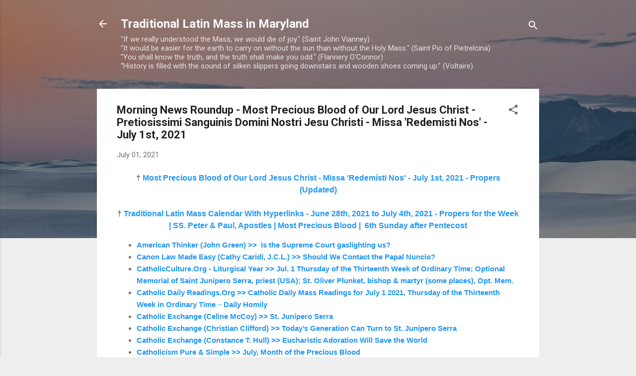

--- FILE ---
content_type: text/html; charset=UTF-8
request_url: https://tlm-md.blogspot.com/2021/07/morning-news-roundup-most-precious.html
body_size: 31212
content:
<!DOCTYPE html>
<html dir='ltr' lang='en'>
<head>
<meta content='width=device-width, initial-scale=1' name='viewport'/>
<title>Morning News Roundup - Most Precious Blood of Our Lord Jesus Christ - Pretiosissimi Sanguinis Domini Nostri Jesu Christi - Missa &#39;Redemisti Nos&#39; - July 1st, 2021</title>
<meta content='text/html; charset=UTF-8' http-equiv='Content-Type'/>
<!-- Chrome, Firefox OS and Opera -->
<meta content='#eeeeee' name='theme-color'/>
<!-- Windows Phone -->
<meta content='#eeeeee' name='msapplication-navbutton-color'/>
<meta content='blogger' name='generator'/>
<link href='https://tlm-md.blogspot.com/favicon.ico' rel='icon' type='image/x-icon'/>
<link href='https://tlm-md.blogspot.com/2021/07/morning-news-roundup-most-precious.html' rel='canonical'/>
<link rel="alternate" type="application/atom+xml" title="Traditional Latin Mass in Maryland - Atom" href="https://tlm-md.blogspot.com/feeds/posts/default" />
<link rel="alternate" type="application/rss+xml" title="Traditional Latin Mass in Maryland - RSS" href="https://tlm-md.blogspot.com/feeds/posts/default?alt=rss" />
<link rel="service.post" type="application/atom+xml" title="Traditional Latin Mass in Maryland - Atom" href="https://www.blogger.com/feeds/826096826324208080/posts/default" />

<link rel="alternate" type="application/atom+xml" title="Traditional Latin Mass in Maryland - Atom" href="https://tlm-md.blogspot.com/feeds/1135730586660893879/comments/default" />
<!--Can't find substitution for tag [blog.ieCssRetrofitLinks]-->
<meta content='https://tlm-md.blogspot.com/2021/07/morning-news-roundup-most-precious.html' property='og:url'/>
<meta content='Morning News Roundup - Most Precious Blood of Our Lord Jesus Christ - Pretiosissimi Sanguinis Domini Nostri Jesu Christi - Missa &#39;Redemisti Nos&#39; - July 1st, 2021' property='og:title'/>
<meta content='Daily Propers of the Usus Antiquior, News Roundups of Catholic Interest, Traditional Latin Mass in Maryland and Environs.' property='og:description'/>
<style type='text/css'>@font-face{font-family:'Roboto';font-style:italic;font-weight:300;font-stretch:100%;font-display:swap;src:url(//fonts.gstatic.com/s/roboto/v50/KFOKCnqEu92Fr1Mu53ZEC9_Vu3r1gIhOszmOClHrs6ljXfMMLt_QuAX-k3Yi128m0kN2.woff2)format('woff2');unicode-range:U+0460-052F,U+1C80-1C8A,U+20B4,U+2DE0-2DFF,U+A640-A69F,U+FE2E-FE2F;}@font-face{font-family:'Roboto';font-style:italic;font-weight:300;font-stretch:100%;font-display:swap;src:url(//fonts.gstatic.com/s/roboto/v50/KFOKCnqEu92Fr1Mu53ZEC9_Vu3r1gIhOszmOClHrs6ljXfMMLt_QuAz-k3Yi128m0kN2.woff2)format('woff2');unicode-range:U+0301,U+0400-045F,U+0490-0491,U+04B0-04B1,U+2116;}@font-face{font-family:'Roboto';font-style:italic;font-weight:300;font-stretch:100%;font-display:swap;src:url(//fonts.gstatic.com/s/roboto/v50/KFOKCnqEu92Fr1Mu53ZEC9_Vu3r1gIhOszmOClHrs6ljXfMMLt_QuAT-k3Yi128m0kN2.woff2)format('woff2');unicode-range:U+1F00-1FFF;}@font-face{font-family:'Roboto';font-style:italic;font-weight:300;font-stretch:100%;font-display:swap;src:url(//fonts.gstatic.com/s/roboto/v50/KFOKCnqEu92Fr1Mu53ZEC9_Vu3r1gIhOszmOClHrs6ljXfMMLt_QuAv-k3Yi128m0kN2.woff2)format('woff2');unicode-range:U+0370-0377,U+037A-037F,U+0384-038A,U+038C,U+038E-03A1,U+03A3-03FF;}@font-face{font-family:'Roboto';font-style:italic;font-weight:300;font-stretch:100%;font-display:swap;src:url(//fonts.gstatic.com/s/roboto/v50/KFOKCnqEu92Fr1Mu53ZEC9_Vu3r1gIhOszmOClHrs6ljXfMMLt_QuHT-k3Yi128m0kN2.woff2)format('woff2');unicode-range:U+0302-0303,U+0305,U+0307-0308,U+0310,U+0312,U+0315,U+031A,U+0326-0327,U+032C,U+032F-0330,U+0332-0333,U+0338,U+033A,U+0346,U+034D,U+0391-03A1,U+03A3-03A9,U+03B1-03C9,U+03D1,U+03D5-03D6,U+03F0-03F1,U+03F4-03F5,U+2016-2017,U+2034-2038,U+203C,U+2040,U+2043,U+2047,U+2050,U+2057,U+205F,U+2070-2071,U+2074-208E,U+2090-209C,U+20D0-20DC,U+20E1,U+20E5-20EF,U+2100-2112,U+2114-2115,U+2117-2121,U+2123-214F,U+2190,U+2192,U+2194-21AE,U+21B0-21E5,U+21F1-21F2,U+21F4-2211,U+2213-2214,U+2216-22FF,U+2308-230B,U+2310,U+2319,U+231C-2321,U+2336-237A,U+237C,U+2395,U+239B-23B7,U+23D0,U+23DC-23E1,U+2474-2475,U+25AF,U+25B3,U+25B7,U+25BD,U+25C1,U+25CA,U+25CC,U+25FB,U+266D-266F,U+27C0-27FF,U+2900-2AFF,U+2B0E-2B11,U+2B30-2B4C,U+2BFE,U+3030,U+FF5B,U+FF5D,U+1D400-1D7FF,U+1EE00-1EEFF;}@font-face{font-family:'Roboto';font-style:italic;font-weight:300;font-stretch:100%;font-display:swap;src:url(//fonts.gstatic.com/s/roboto/v50/KFOKCnqEu92Fr1Mu53ZEC9_Vu3r1gIhOszmOClHrs6ljXfMMLt_QuGb-k3Yi128m0kN2.woff2)format('woff2');unicode-range:U+0001-000C,U+000E-001F,U+007F-009F,U+20DD-20E0,U+20E2-20E4,U+2150-218F,U+2190,U+2192,U+2194-2199,U+21AF,U+21E6-21F0,U+21F3,U+2218-2219,U+2299,U+22C4-22C6,U+2300-243F,U+2440-244A,U+2460-24FF,U+25A0-27BF,U+2800-28FF,U+2921-2922,U+2981,U+29BF,U+29EB,U+2B00-2BFF,U+4DC0-4DFF,U+FFF9-FFFB,U+10140-1018E,U+10190-1019C,U+101A0,U+101D0-101FD,U+102E0-102FB,U+10E60-10E7E,U+1D2C0-1D2D3,U+1D2E0-1D37F,U+1F000-1F0FF,U+1F100-1F1AD,U+1F1E6-1F1FF,U+1F30D-1F30F,U+1F315,U+1F31C,U+1F31E,U+1F320-1F32C,U+1F336,U+1F378,U+1F37D,U+1F382,U+1F393-1F39F,U+1F3A7-1F3A8,U+1F3AC-1F3AF,U+1F3C2,U+1F3C4-1F3C6,U+1F3CA-1F3CE,U+1F3D4-1F3E0,U+1F3ED,U+1F3F1-1F3F3,U+1F3F5-1F3F7,U+1F408,U+1F415,U+1F41F,U+1F426,U+1F43F,U+1F441-1F442,U+1F444,U+1F446-1F449,U+1F44C-1F44E,U+1F453,U+1F46A,U+1F47D,U+1F4A3,U+1F4B0,U+1F4B3,U+1F4B9,U+1F4BB,U+1F4BF,U+1F4C8-1F4CB,U+1F4D6,U+1F4DA,U+1F4DF,U+1F4E3-1F4E6,U+1F4EA-1F4ED,U+1F4F7,U+1F4F9-1F4FB,U+1F4FD-1F4FE,U+1F503,U+1F507-1F50B,U+1F50D,U+1F512-1F513,U+1F53E-1F54A,U+1F54F-1F5FA,U+1F610,U+1F650-1F67F,U+1F687,U+1F68D,U+1F691,U+1F694,U+1F698,U+1F6AD,U+1F6B2,U+1F6B9-1F6BA,U+1F6BC,U+1F6C6-1F6CF,U+1F6D3-1F6D7,U+1F6E0-1F6EA,U+1F6F0-1F6F3,U+1F6F7-1F6FC,U+1F700-1F7FF,U+1F800-1F80B,U+1F810-1F847,U+1F850-1F859,U+1F860-1F887,U+1F890-1F8AD,U+1F8B0-1F8BB,U+1F8C0-1F8C1,U+1F900-1F90B,U+1F93B,U+1F946,U+1F984,U+1F996,U+1F9E9,U+1FA00-1FA6F,U+1FA70-1FA7C,U+1FA80-1FA89,U+1FA8F-1FAC6,U+1FACE-1FADC,U+1FADF-1FAE9,U+1FAF0-1FAF8,U+1FB00-1FBFF;}@font-face{font-family:'Roboto';font-style:italic;font-weight:300;font-stretch:100%;font-display:swap;src:url(//fonts.gstatic.com/s/roboto/v50/KFOKCnqEu92Fr1Mu53ZEC9_Vu3r1gIhOszmOClHrs6ljXfMMLt_QuAf-k3Yi128m0kN2.woff2)format('woff2');unicode-range:U+0102-0103,U+0110-0111,U+0128-0129,U+0168-0169,U+01A0-01A1,U+01AF-01B0,U+0300-0301,U+0303-0304,U+0308-0309,U+0323,U+0329,U+1EA0-1EF9,U+20AB;}@font-face{font-family:'Roboto';font-style:italic;font-weight:300;font-stretch:100%;font-display:swap;src:url(//fonts.gstatic.com/s/roboto/v50/KFOKCnqEu92Fr1Mu53ZEC9_Vu3r1gIhOszmOClHrs6ljXfMMLt_QuAb-k3Yi128m0kN2.woff2)format('woff2');unicode-range:U+0100-02BA,U+02BD-02C5,U+02C7-02CC,U+02CE-02D7,U+02DD-02FF,U+0304,U+0308,U+0329,U+1D00-1DBF,U+1E00-1E9F,U+1EF2-1EFF,U+2020,U+20A0-20AB,U+20AD-20C0,U+2113,U+2C60-2C7F,U+A720-A7FF;}@font-face{font-family:'Roboto';font-style:italic;font-weight:300;font-stretch:100%;font-display:swap;src:url(//fonts.gstatic.com/s/roboto/v50/KFOKCnqEu92Fr1Mu53ZEC9_Vu3r1gIhOszmOClHrs6ljXfMMLt_QuAj-k3Yi128m0g.woff2)format('woff2');unicode-range:U+0000-00FF,U+0131,U+0152-0153,U+02BB-02BC,U+02C6,U+02DA,U+02DC,U+0304,U+0308,U+0329,U+2000-206F,U+20AC,U+2122,U+2191,U+2193,U+2212,U+2215,U+FEFF,U+FFFD;}@font-face{font-family:'Roboto';font-style:normal;font-weight:400;font-stretch:100%;font-display:swap;src:url(//fonts.gstatic.com/s/roboto/v50/KFO7CnqEu92Fr1ME7kSn66aGLdTylUAMa3GUBHMdazTgWw.woff2)format('woff2');unicode-range:U+0460-052F,U+1C80-1C8A,U+20B4,U+2DE0-2DFF,U+A640-A69F,U+FE2E-FE2F;}@font-face{font-family:'Roboto';font-style:normal;font-weight:400;font-stretch:100%;font-display:swap;src:url(//fonts.gstatic.com/s/roboto/v50/KFO7CnqEu92Fr1ME7kSn66aGLdTylUAMa3iUBHMdazTgWw.woff2)format('woff2');unicode-range:U+0301,U+0400-045F,U+0490-0491,U+04B0-04B1,U+2116;}@font-face{font-family:'Roboto';font-style:normal;font-weight:400;font-stretch:100%;font-display:swap;src:url(//fonts.gstatic.com/s/roboto/v50/KFO7CnqEu92Fr1ME7kSn66aGLdTylUAMa3CUBHMdazTgWw.woff2)format('woff2');unicode-range:U+1F00-1FFF;}@font-face{font-family:'Roboto';font-style:normal;font-weight:400;font-stretch:100%;font-display:swap;src:url(//fonts.gstatic.com/s/roboto/v50/KFO7CnqEu92Fr1ME7kSn66aGLdTylUAMa3-UBHMdazTgWw.woff2)format('woff2');unicode-range:U+0370-0377,U+037A-037F,U+0384-038A,U+038C,U+038E-03A1,U+03A3-03FF;}@font-face{font-family:'Roboto';font-style:normal;font-weight:400;font-stretch:100%;font-display:swap;src:url(//fonts.gstatic.com/s/roboto/v50/KFO7CnqEu92Fr1ME7kSn66aGLdTylUAMawCUBHMdazTgWw.woff2)format('woff2');unicode-range:U+0302-0303,U+0305,U+0307-0308,U+0310,U+0312,U+0315,U+031A,U+0326-0327,U+032C,U+032F-0330,U+0332-0333,U+0338,U+033A,U+0346,U+034D,U+0391-03A1,U+03A3-03A9,U+03B1-03C9,U+03D1,U+03D5-03D6,U+03F0-03F1,U+03F4-03F5,U+2016-2017,U+2034-2038,U+203C,U+2040,U+2043,U+2047,U+2050,U+2057,U+205F,U+2070-2071,U+2074-208E,U+2090-209C,U+20D0-20DC,U+20E1,U+20E5-20EF,U+2100-2112,U+2114-2115,U+2117-2121,U+2123-214F,U+2190,U+2192,U+2194-21AE,U+21B0-21E5,U+21F1-21F2,U+21F4-2211,U+2213-2214,U+2216-22FF,U+2308-230B,U+2310,U+2319,U+231C-2321,U+2336-237A,U+237C,U+2395,U+239B-23B7,U+23D0,U+23DC-23E1,U+2474-2475,U+25AF,U+25B3,U+25B7,U+25BD,U+25C1,U+25CA,U+25CC,U+25FB,U+266D-266F,U+27C0-27FF,U+2900-2AFF,U+2B0E-2B11,U+2B30-2B4C,U+2BFE,U+3030,U+FF5B,U+FF5D,U+1D400-1D7FF,U+1EE00-1EEFF;}@font-face{font-family:'Roboto';font-style:normal;font-weight:400;font-stretch:100%;font-display:swap;src:url(//fonts.gstatic.com/s/roboto/v50/KFO7CnqEu92Fr1ME7kSn66aGLdTylUAMaxKUBHMdazTgWw.woff2)format('woff2');unicode-range:U+0001-000C,U+000E-001F,U+007F-009F,U+20DD-20E0,U+20E2-20E4,U+2150-218F,U+2190,U+2192,U+2194-2199,U+21AF,U+21E6-21F0,U+21F3,U+2218-2219,U+2299,U+22C4-22C6,U+2300-243F,U+2440-244A,U+2460-24FF,U+25A0-27BF,U+2800-28FF,U+2921-2922,U+2981,U+29BF,U+29EB,U+2B00-2BFF,U+4DC0-4DFF,U+FFF9-FFFB,U+10140-1018E,U+10190-1019C,U+101A0,U+101D0-101FD,U+102E0-102FB,U+10E60-10E7E,U+1D2C0-1D2D3,U+1D2E0-1D37F,U+1F000-1F0FF,U+1F100-1F1AD,U+1F1E6-1F1FF,U+1F30D-1F30F,U+1F315,U+1F31C,U+1F31E,U+1F320-1F32C,U+1F336,U+1F378,U+1F37D,U+1F382,U+1F393-1F39F,U+1F3A7-1F3A8,U+1F3AC-1F3AF,U+1F3C2,U+1F3C4-1F3C6,U+1F3CA-1F3CE,U+1F3D4-1F3E0,U+1F3ED,U+1F3F1-1F3F3,U+1F3F5-1F3F7,U+1F408,U+1F415,U+1F41F,U+1F426,U+1F43F,U+1F441-1F442,U+1F444,U+1F446-1F449,U+1F44C-1F44E,U+1F453,U+1F46A,U+1F47D,U+1F4A3,U+1F4B0,U+1F4B3,U+1F4B9,U+1F4BB,U+1F4BF,U+1F4C8-1F4CB,U+1F4D6,U+1F4DA,U+1F4DF,U+1F4E3-1F4E6,U+1F4EA-1F4ED,U+1F4F7,U+1F4F9-1F4FB,U+1F4FD-1F4FE,U+1F503,U+1F507-1F50B,U+1F50D,U+1F512-1F513,U+1F53E-1F54A,U+1F54F-1F5FA,U+1F610,U+1F650-1F67F,U+1F687,U+1F68D,U+1F691,U+1F694,U+1F698,U+1F6AD,U+1F6B2,U+1F6B9-1F6BA,U+1F6BC,U+1F6C6-1F6CF,U+1F6D3-1F6D7,U+1F6E0-1F6EA,U+1F6F0-1F6F3,U+1F6F7-1F6FC,U+1F700-1F7FF,U+1F800-1F80B,U+1F810-1F847,U+1F850-1F859,U+1F860-1F887,U+1F890-1F8AD,U+1F8B0-1F8BB,U+1F8C0-1F8C1,U+1F900-1F90B,U+1F93B,U+1F946,U+1F984,U+1F996,U+1F9E9,U+1FA00-1FA6F,U+1FA70-1FA7C,U+1FA80-1FA89,U+1FA8F-1FAC6,U+1FACE-1FADC,U+1FADF-1FAE9,U+1FAF0-1FAF8,U+1FB00-1FBFF;}@font-face{font-family:'Roboto';font-style:normal;font-weight:400;font-stretch:100%;font-display:swap;src:url(//fonts.gstatic.com/s/roboto/v50/KFO7CnqEu92Fr1ME7kSn66aGLdTylUAMa3OUBHMdazTgWw.woff2)format('woff2');unicode-range:U+0102-0103,U+0110-0111,U+0128-0129,U+0168-0169,U+01A0-01A1,U+01AF-01B0,U+0300-0301,U+0303-0304,U+0308-0309,U+0323,U+0329,U+1EA0-1EF9,U+20AB;}@font-face{font-family:'Roboto';font-style:normal;font-weight:400;font-stretch:100%;font-display:swap;src:url(//fonts.gstatic.com/s/roboto/v50/KFO7CnqEu92Fr1ME7kSn66aGLdTylUAMa3KUBHMdazTgWw.woff2)format('woff2');unicode-range:U+0100-02BA,U+02BD-02C5,U+02C7-02CC,U+02CE-02D7,U+02DD-02FF,U+0304,U+0308,U+0329,U+1D00-1DBF,U+1E00-1E9F,U+1EF2-1EFF,U+2020,U+20A0-20AB,U+20AD-20C0,U+2113,U+2C60-2C7F,U+A720-A7FF;}@font-face{font-family:'Roboto';font-style:normal;font-weight:400;font-stretch:100%;font-display:swap;src:url(//fonts.gstatic.com/s/roboto/v50/KFO7CnqEu92Fr1ME7kSn66aGLdTylUAMa3yUBHMdazQ.woff2)format('woff2');unicode-range:U+0000-00FF,U+0131,U+0152-0153,U+02BB-02BC,U+02C6,U+02DA,U+02DC,U+0304,U+0308,U+0329,U+2000-206F,U+20AC,U+2122,U+2191,U+2193,U+2212,U+2215,U+FEFF,U+FFFD;}@font-face{font-family:'Roboto';font-style:normal;font-weight:700;font-stretch:100%;font-display:swap;src:url(//fonts.gstatic.com/s/roboto/v50/KFO7CnqEu92Fr1ME7kSn66aGLdTylUAMa3GUBHMdazTgWw.woff2)format('woff2');unicode-range:U+0460-052F,U+1C80-1C8A,U+20B4,U+2DE0-2DFF,U+A640-A69F,U+FE2E-FE2F;}@font-face{font-family:'Roboto';font-style:normal;font-weight:700;font-stretch:100%;font-display:swap;src:url(//fonts.gstatic.com/s/roboto/v50/KFO7CnqEu92Fr1ME7kSn66aGLdTylUAMa3iUBHMdazTgWw.woff2)format('woff2');unicode-range:U+0301,U+0400-045F,U+0490-0491,U+04B0-04B1,U+2116;}@font-face{font-family:'Roboto';font-style:normal;font-weight:700;font-stretch:100%;font-display:swap;src:url(//fonts.gstatic.com/s/roboto/v50/KFO7CnqEu92Fr1ME7kSn66aGLdTylUAMa3CUBHMdazTgWw.woff2)format('woff2');unicode-range:U+1F00-1FFF;}@font-face{font-family:'Roboto';font-style:normal;font-weight:700;font-stretch:100%;font-display:swap;src:url(//fonts.gstatic.com/s/roboto/v50/KFO7CnqEu92Fr1ME7kSn66aGLdTylUAMa3-UBHMdazTgWw.woff2)format('woff2');unicode-range:U+0370-0377,U+037A-037F,U+0384-038A,U+038C,U+038E-03A1,U+03A3-03FF;}@font-face{font-family:'Roboto';font-style:normal;font-weight:700;font-stretch:100%;font-display:swap;src:url(//fonts.gstatic.com/s/roboto/v50/KFO7CnqEu92Fr1ME7kSn66aGLdTylUAMawCUBHMdazTgWw.woff2)format('woff2');unicode-range:U+0302-0303,U+0305,U+0307-0308,U+0310,U+0312,U+0315,U+031A,U+0326-0327,U+032C,U+032F-0330,U+0332-0333,U+0338,U+033A,U+0346,U+034D,U+0391-03A1,U+03A3-03A9,U+03B1-03C9,U+03D1,U+03D5-03D6,U+03F0-03F1,U+03F4-03F5,U+2016-2017,U+2034-2038,U+203C,U+2040,U+2043,U+2047,U+2050,U+2057,U+205F,U+2070-2071,U+2074-208E,U+2090-209C,U+20D0-20DC,U+20E1,U+20E5-20EF,U+2100-2112,U+2114-2115,U+2117-2121,U+2123-214F,U+2190,U+2192,U+2194-21AE,U+21B0-21E5,U+21F1-21F2,U+21F4-2211,U+2213-2214,U+2216-22FF,U+2308-230B,U+2310,U+2319,U+231C-2321,U+2336-237A,U+237C,U+2395,U+239B-23B7,U+23D0,U+23DC-23E1,U+2474-2475,U+25AF,U+25B3,U+25B7,U+25BD,U+25C1,U+25CA,U+25CC,U+25FB,U+266D-266F,U+27C0-27FF,U+2900-2AFF,U+2B0E-2B11,U+2B30-2B4C,U+2BFE,U+3030,U+FF5B,U+FF5D,U+1D400-1D7FF,U+1EE00-1EEFF;}@font-face{font-family:'Roboto';font-style:normal;font-weight:700;font-stretch:100%;font-display:swap;src:url(//fonts.gstatic.com/s/roboto/v50/KFO7CnqEu92Fr1ME7kSn66aGLdTylUAMaxKUBHMdazTgWw.woff2)format('woff2');unicode-range:U+0001-000C,U+000E-001F,U+007F-009F,U+20DD-20E0,U+20E2-20E4,U+2150-218F,U+2190,U+2192,U+2194-2199,U+21AF,U+21E6-21F0,U+21F3,U+2218-2219,U+2299,U+22C4-22C6,U+2300-243F,U+2440-244A,U+2460-24FF,U+25A0-27BF,U+2800-28FF,U+2921-2922,U+2981,U+29BF,U+29EB,U+2B00-2BFF,U+4DC0-4DFF,U+FFF9-FFFB,U+10140-1018E,U+10190-1019C,U+101A0,U+101D0-101FD,U+102E0-102FB,U+10E60-10E7E,U+1D2C0-1D2D3,U+1D2E0-1D37F,U+1F000-1F0FF,U+1F100-1F1AD,U+1F1E6-1F1FF,U+1F30D-1F30F,U+1F315,U+1F31C,U+1F31E,U+1F320-1F32C,U+1F336,U+1F378,U+1F37D,U+1F382,U+1F393-1F39F,U+1F3A7-1F3A8,U+1F3AC-1F3AF,U+1F3C2,U+1F3C4-1F3C6,U+1F3CA-1F3CE,U+1F3D4-1F3E0,U+1F3ED,U+1F3F1-1F3F3,U+1F3F5-1F3F7,U+1F408,U+1F415,U+1F41F,U+1F426,U+1F43F,U+1F441-1F442,U+1F444,U+1F446-1F449,U+1F44C-1F44E,U+1F453,U+1F46A,U+1F47D,U+1F4A3,U+1F4B0,U+1F4B3,U+1F4B9,U+1F4BB,U+1F4BF,U+1F4C8-1F4CB,U+1F4D6,U+1F4DA,U+1F4DF,U+1F4E3-1F4E6,U+1F4EA-1F4ED,U+1F4F7,U+1F4F9-1F4FB,U+1F4FD-1F4FE,U+1F503,U+1F507-1F50B,U+1F50D,U+1F512-1F513,U+1F53E-1F54A,U+1F54F-1F5FA,U+1F610,U+1F650-1F67F,U+1F687,U+1F68D,U+1F691,U+1F694,U+1F698,U+1F6AD,U+1F6B2,U+1F6B9-1F6BA,U+1F6BC,U+1F6C6-1F6CF,U+1F6D3-1F6D7,U+1F6E0-1F6EA,U+1F6F0-1F6F3,U+1F6F7-1F6FC,U+1F700-1F7FF,U+1F800-1F80B,U+1F810-1F847,U+1F850-1F859,U+1F860-1F887,U+1F890-1F8AD,U+1F8B0-1F8BB,U+1F8C0-1F8C1,U+1F900-1F90B,U+1F93B,U+1F946,U+1F984,U+1F996,U+1F9E9,U+1FA00-1FA6F,U+1FA70-1FA7C,U+1FA80-1FA89,U+1FA8F-1FAC6,U+1FACE-1FADC,U+1FADF-1FAE9,U+1FAF0-1FAF8,U+1FB00-1FBFF;}@font-face{font-family:'Roboto';font-style:normal;font-weight:700;font-stretch:100%;font-display:swap;src:url(//fonts.gstatic.com/s/roboto/v50/KFO7CnqEu92Fr1ME7kSn66aGLdTylUAMa3OUBHMdazTgWw.woff2)format('woff2');unicode-range:U+0102-0103,U+0110-0111,U+0128-0129,U+0168-0169,U+01A0-01A1,U+01AF-01B0,U+0300-0301,U+0303-0304,U+0308-0309,U+0323,U+0329,U+1EA0-1EF9,U+20AB;}@font-face{font-family:'Roboto';font-style:normal;font-weight:700;font-stretch:100%;font-display:swap;src:url(//fonts.gstatic.com/s/roboto/v50/KFO7CnqEu92Fr1ME7kSn66aGLdTylUAMa3KUBHMdazTgWw.woff2)format('woff2');unicode-range:U+0100-02BA,U+02BD-02C5,U+02C7-02CC,U+02CE-02D7,U+02DD-02FF,U+0304,U+0308,U+0329,U+1D00-1DBF,U+1E00-1E9F,U+1EF2-1EFF,U+2020,U+20A0-20AB,U+20AD-20C0,U+2113,U+2C60-2C7F,U+A720-A7FF;}@font-face{font-family:'Roboto';font-style:normal;font-weight:700;font-stretch:100%;font-display:swap;src:url(//fonts.gstatic.com/s/roboto/v50/KFO7CnqEu92Fr1ME7kSn66aGLdTylUAMa3yUBHMdazQ.woff2)format('woff2');unicode-range:U+0000-00FF,U+0131,U+0152-0153,U+02BB-02BC,U+02C6,U+02DA,U+02DC,U+0304,U+0308,U+0329,U+2000-206F,U+20AC,U+2122,U+2191,U+2193,U+2212,U+2215,U+FEFF,U+FFFD;}</style>
<style id='page-skin-1' type='text/css'><!--
/*! normalize.css v3.0.1 | MIT License | git.io/normalize */html{font-family:sans-serif;-ms-text-size-adjust:100%;-webkit-text-size-adjust:100%}body{margin:0}article,aside,details,figcaption,figure,footer,header,hgroup,main,nav,section,summary{display:block}audio,canvas,progress,video{display:inline-block;vertical-align:baseline}audio:not([controls]){display:none;height:0}[hidden],template{display:none}a{background:transparent}a:active,a:hover{outline:0}abbr[title]{border-bottom:1px dotted}b,strong{font-weight:bold}dfn{font-style:italic}h1{font-size:2em;margin:.67em 0}mark{background:#ff0;color:#000}small{font-size:80%}sub,sup{font-size:75%;line-height:0;position:relative;vertical-align:baseline}sup{top:-0.5em}sub{bottom:-0.25em}img{border:0}svg:not(:root){overflow:hidden}figure{margin:1em 40px}hr{-moz-box-sizing:content-box;box-sizing:content-box;height:0}pre{overflow:auto}code,kbd,pre,samp{font-family:monospace,monospace;font-size:1em}button,input,optgroup,select,textarea{color:inherit;font:inherit;margin:0}button{overflow:visible}button,select{text-transform:none}button,html input[type="button"],input[type="reset"],input[type="submit"]{-webkit-appearance:button;cursor:pointer}button[disabled],html input[disabled]{cursor:default}button::-moz-focus-inner,input::-moz-focus-inner{border:0;padding:0}input{line-height:normal}input[type="checkbox"],input[type="radio"]{box-sizing:border-box;padding:0}input[type="number"]::-webkit-inner-spin-button,input[type="number"]::-webkit-outer-spin-button{height:auto}input[type="search"]{-webkit-appearance:textfield;-moz-box-sizing:content-box;-webkit-box-sizing:content-box;box-sizing:content-box}input[type="search"]::-webkit-search-cancel-button,input[type="search"]::-webkit-search-decoration{-webkit-appearance:none}fieldset{border:1px solid #c0c0c0;margin:0 2px;padding:.35em .625em .75em}legend{border:0;padding:0}textarea{overflow:auto}optgroup{font-weight:bold}table{border-collapse:collapse;border-spacing:0}td,th{padding:0}
/*!************************************************
* Blogger Template Style
* Name: Contempo
**************************************************/
body{
overflow-wrap:break-word;
word-break:break-word;
word-wrap:break-word
}
.hidden{
display:none
}
.invisible{
visibility:hidden
}
.container::after,.float-container::after{
clear:both;
content:"";
display:table
}
.clearboth{
clear:both
}
#comments .comment .comment-actions,.subscribe-popup .FollowByEmail .follow-by-email-submit,.widget.Profile .profile-link,.widget.Profile .profile-link.visit-profile{
background:0 0;
border:0;
box-shadow:none;
color:#2196f3;
cursor:pointer;
font-size:14px;
font-weight:700;
outline:0;
text-decoration:none;
text-transform:uppercase;
width:auto
}
.dim-overlay{
background-color:rgba(0,0,0,.54);
height:100vh;
left:0;
position:fixed;
top:0;
width:100%
}
#sharing-dim-overlay{
background-color:transparent
}
input::-ms-clear{
display:none
}
.blogger-logo,.svg-icon-24.blogger-logo{
fill:#ff9800;
opacity:1
}
.loading-spinner-large{
-webkit-animation:mspin-rotate 1.568s infinite linear;
animation:mspin-rotate 1.568s infinite linear;
height:48px;
overflow:hidden;
position:absolute;
width:48px;
z-index:200
}
.loading-spinner-large>div{
-webkit-animation:mspin-revrot 5332ms infinite steps(4);
animation:mspin-revrot 5332ms infinite steps(4)
}
.loading-spinner-large>div>div{
-webkit-animation:mspin-singlecolor-large-film 1333ms infinite steps(81);
animation:mspin-singlecolor-large-film 1333ms infinite steps(81);
background-size:100%;
height:48px;
width:3888px
}
.mspin-black-large>div>div,.mspin-grey_54-large>div>div{
background-image:url(https://www.blogblog.com/indie/mspin_black_large.svg)
}
.mspin-white-large>div>div{
background-image:url(https://www.blogblog.com/indie/mspin_white_large.svg)
}
.mspin-grey_54-large{
opacity:.54
}
@-webkit-keyframes mspin-singlecolor-large-film{
from{
-webkit-transform:translateX(0);
transform:translateX(0)
}
to{
-webkit-transform:translateX(-3888px);
transform:translateX(-3888px)
}
}
@keyframes mspin-singlecolor-large-film{
from{
-webkit-transform:translateX(0);
transform:translateX(0)
}
to{
-webkit-transform:translateX(-3888px);
transform:translateX(-3888px)
}
}
@-webkit-keyframes mspin-rotate{
from{
-webkit-transform:rotate(0);
transform:rotate(0)
}
to{
-webkit-transform:rotate(360deg);
transform:rotate(360deg)
}
}
@keyframes mspin-rotate{
from{
-webkit-transform:rotate(0);
transform:rotate(0)
}
to{
-webkit-transform:rotate(360deg);
transform:rotate(360deg)
}
}
@-webkit-keyframes mspin-revrot{
from{
-webkit-transform:rotate(0);
transform:rotate(0)
}
to{
-webkit-transform:rotate(-360deg);
transform:rotate(-360deg)
}
}
@keyframes mspin-revrot{
from{
-webkit-transform:rotate(0);
transform:rotate(0)
}
to{
-webkit-transform:rotate(-360deg);
transform:rotate(-360deg)
}
}
.skip-navigation{
background-color:#fff;
box-sizing:border-box;
color:#000;
display:block;
height:0;
left:0;
line-height:50px;
overflow:hidden;
padding-top:0;
position:fixed;
text-align:center;
top:0;
-webkit-transition:box-shadow .3s,height .3s,padding-top .3s;
transition:box-shadow .3s,height .3s,padding-top .3s;
width:100%;
z-index:900
}
.skip-navigation:focus{
box-shadow:0 4px 5px 0 rgba(0,0,0,.14),0 1px 10px 0 rgba(0,0,0,.12),0 2px 4px -1px rgba(0,0,0,.2);
height:50px
}
#main{
outline:0
}
.main-heading{
position:absolute;
clip:rect(1px,1px,1px,1px);
padding:0;
border:0;
height:1px;
width:1px;
overflow:hidden
}
.Attribution{
margin-top:1em;
text-align:center
}
.Attribution .blogger img,.Attribution .blogger svg{
vertical-align:bottom
}
.Attribution .blogger img{
margin-right:.5em
}
.Attribution div{
line-height:24px;
margin-top:.5em
}
.Attribution .copyright,.Attribution .image-attribution{
font-size:.7em;
margin-top:1.5em
}
.BLOG_mobile_video_class{
display:none
}
.bg-photo{
background-attachment:scroll!important
}
body .CSS_LIGHTBOX{
z-index:900
}
.extendable .show-less,.extendable .show-more{
border-color:#2196f3;
color:#2196f3;
margin-top:8px
}
.extendable .show-less.hidden,.extendable .show-more.hidden{
display:none
}
.inline-ad{
display:none;
max-width:100%;
overflow:hidden
}
.adsbygoogle{
display:block
}
#cookieChoiceInfo{
bottom:0;
top:auto
}
iframe.b-hbp-video{
border:0
}
.post-body img{
max-width:100%
}
.post-body iframe{
max-width:100%
}
.post-body a[imageanchor="1"]{
display:inline-block
}
.byline{
margin-right:1em
}
.byline:last-child{
margin-right:0
}
.link-copied-dialog{
max-width:520px;
outline:0
}
.link-copied-dialog .modal-dialog-buttons{
margin-top:8px
}
.link-copied-dialog .goog-buttonset-default{
background:0 0;
border:0
}
.link-copied-dialog .goog-buttonset-default:focus{
outline:0
}
.paging-control-container{
margin-bottom:16px
}
.paging-control-container .paging-control{
display:inline-block
}
.paging-control-container .comment-range-text::after,.paging-control-container .paging-control{
color:#2196f3
}
.paging-control-container .comment-range-text,.paging-control-container .paging-control{
margin-right:8px
}
.paging-control-container .comment-range-text::after,.paging-control-container .paging-control::after{
content:"\b7";
cursor:default;
padding-left:8px;
pointer-events:none
}
.paging-control-container .comment-range-text:last-child::after,.paging-control-container .paging-control:last-child::after{
content:none
}
.byline.reactions iframe{
height:20px
}
.b-notification{
color:#000;
background-color:#fff;
border-bottom:solid 1px #000;
box-sizing:border-box;
padding:16px 32px;
text-align:center
}
.b-notification.visible{
-webkit-transition:margin-top .3s cubic-bezier(.4,0,.2,1);
transition:margin-top .3s cubic-bezier(.4,0,.2,1)
}
.b-notification.invisible{
position:absolute
}
.b-notification-close{
position:absolute;
right:8px;
top:8px
}
.no-posts-message{
line-height:40px;
text-align:center
}
@media screen and (max-width:800px){
body.item-view .post-body a[imageanchor="1"][style*="float: left;"],body.item-view .post-body a[imageanchor="1"][style*="float: right;"]{
float:none!important;
clear:none!important
}
body.item-view .post-body a[imageanchor="1"] img{
display:block;
height:auto;
margin:0 auto
}
body.item-view .post-body>.separator:first-child>a[imageanchor="1"]:first-child{
margin-top:20px
}
.post-body a[imageanchor]{
display:block
}
body.item-view .post-body a[imageanchor="1"]{
margin-left:0!important;
margin-right:0!important
}
body.item-view .post-body a[imageanchor="1"]+a[imageanchor="1"]{
margin-top:16px
}
}
.item-control{
display:none
}
#comments{
border-top:1px dashed rgba(0,0,0,.54);
margin-top:20px;
padding:20px
}
#comments .comment-thread ol{
margin:0;
padding-left:0;
padding-left:0
}
#comments .comment .comment-replybox-single,#comments .comment-thread .comment-replies{
margin-left:60px
}
#comments .comment-thread .thread-count{
display:none
}
#comments .comment{
list-style-type:none;
padding:0 0 30px;
position:relative
}
#comments .comment .comment{
padding-bottom:8px
}
.comment .avatar-image-container{
position:absolute
}
.comment .avatar-image-container img{
border-radius:50%
}
.avatar-image-container svg,.comment .avatar-image-container .avatar-icon{
border-radius:50%;
border:solid 1px #707070;
box-sizing:border-box;
fill:#707070;
height:35px;
margin:0;
padding:7px;
width:35px
}
.comment .comment-block{
margin-top:10px;
margin-left:60px;
padding-bottom:0
}
#comments .comment-author-header-wrapper{
margin-left:40px
}
#comments .comment .thread-expanded .comment-block{
padding-bottom:20px
}
#comments .comment .comment-header .user,#comments .comment .comment-header .user a{
color:#212121;
font-style:normal;
font-weight:700
}
#comments .comment .comment-actions{
bottom:0;
margin-bottom:15px;
position:absolute
}
#comments .comment .comment-actions>*{
margin-right:8px
}
#comments .comment .comment-header .datetime{
bottom:0;
color:rgba(33,33,33,.54);
display:inline-block;
font-size:13px;
font-style:italic;
margin-left:8px
}
#comments .comment .comment-footer .comment-timestamp a,#comments .comment .comment-header .datetime a{
color:rgba(33,33,33,.54)
}
#comments .comment .comment-content,.comment .comment-body{
margin-top:12px;
word-break:break-word
}
.comment-body{
margin-bottom:12px
}
#comments.embed[data-num-comments="0"]{
border:0;
margin-top:0;
padding-top:0
}
#comments.embed[data-num-comments="0"] #comment-post-message,#comments.embed[data-num-comments="0"] div.comment-form>p,#comments.embed[data-num-comments="0"] p.comment-footer{
display:none
}
#comment-editor-src{
display:none
}
.comments .comments-content .loadmore.loaded{
max-height:0;
opacity:0;
overflow:hidden
}
.extendable .remaining-items{
height:0;
overflow:hidden;
-webkit-transition:height .3s cubic-bezier(.4,0,.2,1);
transition:height .3s cubic-bezier(.4,0,.2,1)
}
.extendable .remaining-items.expanded{
height:auto
}
.svg-icon-24,.svg-icon-24-button{
cursor:pointer;
height:24px;
width:24px;
min-width:24px
}
.touch-icon{
margin:-12px;
padding:12px
}
.touch-icon:active,.touch-icon:focus{
background-color:rgba(153,153,153,.4);
border-radius:50%
}
svg:not(:root).touch-icon{
overflow:visible
}
html[dir=rtl] .rtl-reversible-icon{
-webkit-transform:scaleX(-1);
-ms-transform:scaleX(-1);
transform:scaleX(-1)
}
.svg-icon-24-button,.touch-icon-button{
background:0 0;
border:0;
margin:0;
outline:0;
padding:0
}
.touch-icon-button .touch-icon:active,.touch-icon-button .touch-icon:focus{
background-color:transparent
}
.touch-icon-button:active .touch-icon,.touch-icon-button:focus .touch-icon{
background-color:rgba(153,153,153,.4);
border-radius:50%
}
.Profile .default-avatar-wrapper .avatar-icon{
border-radius:50%;
border:solid 1px #707070;
box-sizing:border-box;
fill:#707070;
margin:0
}
.Profile .individual .default-avatar-wrapper .avatar-icon{
padding:25px
}
.Profile .individual .avatar-icon,.Profile .individual .profile-img{
height:120px;
width:120px
}
.Profile .team .default-avatar-wrapper .avatar-icon{
padding:8px
}
.Profile .team .avatar-icon,.Profile .team .default-avatar-wrapper,.Profile .team .profile-img{
height:40px;
width:40px
}
.snippet-container{
margin:0;
position:relative;
overflow:hidden
}
.snippet-fade{
bottom:0;
box-sizing:border-box;
position:absolute;
width:96px
}
.snippet-fade{
right:0
}
.snippet-fade:after{
content:"\2026"
}
.snippet-fade:after{
float:right
}
.post-bottom{
-webkit-box-align:center;
-webkit-align-items:center;
-ms-flex-align:center;
align-items:center;
display:-webkit-box;
display:-webkit-flex;
display:-ms-flexbox;
display:flex;
-webkit-flex-wrap:wrap;
-ms-flex-wrap:wrap;
flex-wrap:wrap
}
.post-footer{
-webkit-box-flex:1;
-webkit-flex:1 1 auto;
-ms-flex:1 1 auto;
flex:1 1 auto;
-webkit-flex-wrap:wrap;
-ms-flex-wrap:wrap;
flex-wrap:wrap;
-webkit-box-ordinal-group:2;
-webkit-order:1;
-ms-flex-order:1;
order:1
}
.post-footer>*{
-webkit-box-flex:0;
-webkit-flex:0 1 auto;
-ms-flex:0 1 auto;
flex:0 1 auto
}
.post-footer .byline:last-child{
margin-right:1em
}
.jump-link{
-webkit-box-flex:0;
-webkit-flex:0 0 auto;
-ms-flex:0 0 auto;
flex:0 0 auto;
-webkit-box-ordinal-group:3;
-webkit-order:2;
-ms-flex-order:2;
order:2
}
.centered-top-container.sticky{
left:0;
position:fixed;
right:0;
top:0;
width:auto;
z-index:50;
-webkit-transition-property:opacity,-webkit-transform;
transition-property:opacity,-webkit-transform;
transition-property:transform,opacity;
transition-property:transform,opacity,-webkit-transform;
-webkit-transition-duration:.2s;
transition-duration:.2s;
-webkit-transition-timing-function:cubic-bezier(.4,0,.2,1);
transition-timing-function:cubic-bezier(.4,0,.2,1)
}
.centered-top-placeholder{
display:none
}
.collapsed-header .centered-top-placeholder{
display:block
}
.centered-top-container .Header .replaced h1,.centered-top-placeholder .Header .replaced h1{
display:none
}
.centered-top-container.sticky .Header .replaced h1{
display:block
}
.centered-top-container.sticky .Header .header-widget{
background:0 0
}
.centered-top-container.sticky .Header .header-image-wrapper{
display:none
}
.centered-top-container img,.centered-top-placeholder img{
max-width:100%
}
.collapsible{
-webkit-transition:height .3s cubic-bezier(.4,0,.2,1);
transition:height .3s cubic-bezier(.4,0,.2,1)
}
.collapsible,.collapsible>summary{
display:block;
overflow:hidden
}
.collapsible>:not(summary){
display:none
}
.collapsible[open]>:not(summary){
display:block
}
.collapsible:focus,.collapsible>summary:focus{
outline:0
}
.collapsible>summary{
cursor:pointer;
display:block;
padding:0
}
.collapsible:focus>summary,.collapsible>summary:focus{
background-color:transparent
}
.collapsible>summary::-webkit-details-marker{
display:none
}
.collapsible-title{
-webkit-box-align:center;
-webkit-align-items:center;
-ms-flex-align:center;
align-items:center;
display:-webkit-box;
display:-webkit-flex;
display:-ms-flexbox;
display:flex
}
.collapsible-title .title{
-webkit-box-flex:1;
-webkit-flex:1 1 auto;
-ms-flex:1 1 auto;
flex:1 1 auto;
-webkit-box-ordinal-group:1;
-webkit-order:0;
-ms-flex-order:0;
order:0;
overflow:hidden;
text-overflow:ellipsis;
white-space:nowrap
}
.collapsible-title .chevron-down,.collapsible[open] .collapsible-title .chevron-up{
display:block
}
.collapsible-title .chevron-up,.collapsible[open] .collapsible-title .chevron-down{
display:none
}
.flat-button{
cursor:pointer;
display:inline-block;
font-weight:700;
text-transform:uppercase;
border-radius:2px;
padding:8px;
margin:-8px
}
.flat-icon-button{
background:0 0;
border:0;
margin:0;
outline:0;
padding:0;
margin:-12px;
padding:12px;
cursor:pointer;
box-sizing:content-box;
display:inline-block;
line-height:0
}
.flat-icon-button,.flat-icon-button .splash-wrapper{
border-radius:50%
}
.flat-icon-button .splash.animate{
-webkit-animation-duration:.3s;
animation-duration:.3s
}
.overflowable-container{
max-height:46px;
overflow:hidden;
position:relative
}
.overflow-button{
cursor:pointer
}
#overflowable-dim-overlay{
background:0 0
}
.overflow-popup{
box-shadow:0 2px 2px 0 rgba(0,0,0,.14),0 3px 1px -2px rgba(0,0,0,.2),0 1px 5px 0 rgba(0,0,0,.12);
background-color:#ffffff;
left:0;
max-width:calc(100% - 32px);
position:absolute;
top:0;
visibility:hidden;
z-index:101
}
.overflow-popup ul{
list-style:none
}
.overflow-popup .tabs li,.overflow-popup li{
display:block;
height:auto
}
.overflow-popup .tabs li{
padding-left:0;
padding-right:0
}
.overflow-button.hidden,.overflow-popup .tabs li.hidden,.overflow-popup li.hidden{
display:none
}
.pill-button{
background:0 0;
border:1px solid;
border-radius:12px;
cursor:pointer;
display:inline-block;
padding:4px 16px;
text-transform:uppercase
}
.ripple{
position:relative
}
.ripple>*{
z-index:1
}
.splash-wrapper{
bottom:0;
left:0;
overflow:hidden;
pointer-events:none;
position:absolute;
right:0;
top:0;
z-index:0
}
.splash{
background:#ccc;
border-radius:100%;
display:block;
opacity:.6;
position:absolute;
-webkit-transform:scale(0);
-ms-transform:scale(0);
transform:scale(0)
}
.splash.animate{
-webkit-animation:ripple-effect .4s linear;
animation:ripple-effect .4s linear
}
@-webkit-keyframes ripple-effect{
100%{
opacity:0;
-webkit-transform:scale(2.5);
transform:scale(2.5)
}
}
@keyframes ripple-effect{
100%{
opacity:0;
-webkit-transform:scale(2.5);
transform:scale(2.5)
}
}
.search{
display:-webkit-box;
display:-webkit-flex;
display:-ms-flexbox;
display:flex;
line-height:24px;
width:24px
}
.search.focused{
width:100%
}
.search.focused .section{
width:100%
}
.search form{
z-index:101
}
.search h3{
display:none
}
.search form{
display:-webkit-box;
display:-webkit-flex;
display:-ms-flexbox;
display:flex;
-webkit-box-flex:1;
-webkit-flex:1 0 0;
-ms-flex:1 0 0px;
flex:1 0 0;
border-bottom:solid 1px transparent;
padding-bottom:8px
}
.search form>*{
display:none
}
.search.focused form>*{
display:block
}
.search .search-input label{
display:none
}
.centered-top-placeholder.cloned .search form{
z-index:30
}
.search.focused form{
border-color:#ffffff;
position:relative;
width:auto
}
.collapsed-header .centered-top-container .search.focused form{
border-bottom-color:transparent
}
.search-expand{
-webkit-box-flex:0;
-webkit-flex:0 0 auto;
-ms-flex:0 0 auto;
flex:0 0 auto
}
.search-expand-text{
display:none
}
.search-close{
display:inline;
vertical-align:middle
}
.search-input{
-webkit-box-flex:1;
-webkit-flex:1 0 1px;
-ms-flex:1 0 1px;
flex:1 0 1px
}
.search-input input{
background:0 0;
border:0;
box-sizing:border-box;
color:#ffffff;
display:inline-block;
outline:0;
width:calc(100% - 48px)
}
.search-input input.no-cursor{
color:transparent;
text-shadow:0 0 0 #ffffff
}
.collapsed-header .centered-top-container .search-action,.collapsed-header .centered-top-container .search-input input{
color:#212121
}
.collapsed-header .centered-top-container .search-input input.no-cursor{
color:transparent;
text-shadow:0 0 0 #212121
}
.collapsed-header .centered-top-container .search-input input.no-cursor:focus,.search-input input.no-cursor:focus{
outline:0
}
.search-focused>*{
visibility:hidden
}
.search-focused .search,.search-focused .search-icon{
visibility:visible
}
.search.focused .search-action{
display:block
}
.search.focused .search-action:disabled{
opacity:.3
}
.widget.Sharing .sharing-button{
display:none
}
.widget.Sharing .sharing-buttons li{
padding:0
}
.widget.Sharing .sharing-buttons li span{
display:none
}
.post-share-buttons{
position:relative
}
.centered-bottom .share-buttons .svg-icon-24,.share-buttons .svg-icon-24{
fill:#212121
}
.sharing-open.touch-icon-button:active .touch-icon,.sharing-open.touch-icon-button:focus .touch-icon{
background-color:transparent
}
.share-buttons{
background-color:#ffffff;
border-radius:2px;
box-shadow:0 2px 2px 0 rgba(0,0,0,.14),0 3px 1px -2px rgba(0,0,0,.2),0 1px 5px 0 rgba(0,0,0,.12);
color:#212121;
list-style:none;
margin:0;
padding:8px 0;
position:absolute;
top:-11px;
min-width:200px;
z-index:101
}
.share-buttons.hidden{
display:none
}
.sharing-button{
background:0 0;
border:0;
margin:0;
outline:0;
padding:0;
cursor:pointer
}
.share-buttons li{
margin:0;
height:48px
}
.share-buttons li:last-child{
margin-bottom:0
}
.share-buttons li .sharing-platform-button{
box-sizing:border-box;
cursor:pointer;
display:block;
height:100%;
margin-bottom:0;
padding:0 16px;
position:relative;
width:100%
}
.share-buttons li .sharing-platform-button:focus,.share-buttons li .sharing-platform-button:hover{
background-color:rgba(128,128,128,.1);
outline:0
}
.share-buttons li svg[class*=" sharing-"],.share-buttons li svg[class^=sharing-]{
position:absolute;
top:10px
}
.share-buttons li span.sharing-platform-button{
position:relative;
top:0
}
.share-buttons li .platform-sharing-text{
display:block;
font-size:16px;
line-height:48px;
white-space:nowrap
}
.share-buttons li .platform-sharing-text{
margin-left:56px
}
.sidebar-container{
background-color:#ffffff;
max-width:284px;
overflow-y:auto;
-webkit-transition-property:-webkit-transform;
transition-property:-webkit-transform;
transition-property:transform;
transition-property:transform,-webkit-transform;
-webkit-transition-duration:.3s;
transition-duration:.3s;
-webkit-transition-timing-function:cubic-bezier(0,0,.2,1);
transition-timing-function:cubic-bezier(0,0,.2,1);
width:284px;
z-index:101;
-webkit-overflow-scrolling:touch
}
.sidebar-container .navigation{
line-height:0;
padding:16px
}
.sidebar-container .sidebar-back{
cursor:pointer
}
.sidebar-container .widget{
background:0 0;
margin:0 16px;
padding:16px 0
}
.sidebar-container .widget .title{
color:#212121;
margin:0
}
.sidebar-container .widget ul{
list-style:none;
margin:0;
padding:0
}
.sidebar-container .widget ul ul{
margin-left:1em
}
.sidebar-container .widget li{
font-size:16px;
line-height:normal
}
.sidebar-container .widget+.widget{
border-top:1px dashed #cccccc
}
.BlogArchive li{
margin:16px 0
}
.BlogArchive li:last-child{
margin-bottom:0
}
.Label li a{
display:inline-block
}
.BlogArchive .post-count,.Label .label-count{
float:right;
margin-left:.25em
}
.BlogArchive .post-count::before,.Label .label-count::before{
content:"("
}
.BlogArchive .post-count::after,.Label .label-count::after{
content:")"
}
.widget.Translate .skiptranslate>div{
display:block!important
}
.widget.Profile .profile-link{
display:-webkit-box;
display:-webkit-flex;
display:-ms-flexbox;
display:flex
}
.widget.Profile .team-member .default-avatar-wrapper,.widget.Profile .team-member .profile-img{
-webkit-box-flex:0;
-webkit-flex:0 0 auto;
-ms-flex:0 0 auto;
flex:0 0 auto;
margin-right:1em
}
.widget.Profile .individual .profile-link{
-webkit-box-orient:vertical;
-webkit-box-direction:normal;
-webkit-flex-direction:column;
-ms-flex-direction:column;
flex-direction:column
}
.widget.Profile .team .profile-link .profile-name{
-webkit-align-self:center;
-ms-flex-item-align:center;
align-self:center;
display:block;
-webkit-box-flex:1;
-webkit-flex:1 1 auto;
-ms-flex:1 1 auto;
flex:1 1 auto
}
.dim-overlay{
background-color:rgba(0,0,0,.54);
z-index:100
}
body.sidebar-visible{
overflow-y:hidden
}
@media screen and (max-width:1439px){
.sidebar-container{
bottom:0;
position:fixed;
top:0;
left:0;
right:auto
}
.sidebar-container.sidebar-invisible{
-webkit-transition-timing-function:cubic-bezier(.4,0,.6,1);
transition-timing-function:cubic-bezier(.4,0,.6,1);
-webkit-transform:translateX(-284px);
-ms-transform:translateX(-284px);
transform:translateX(-284px)
}
}
@media screen and (min-width:1440px){
.sidebar-container{
position:absolute;
top:0;
left:0;
right:auto
}
.sidebar-container .navigation{
display:none
}
}
.dialog{
box-shadow:0 2px 2px 0 rgba(0,0,0,.14),0 3px 1px -2px rgba(0,0,0,.2),0 1px 5px 0 rgba(0,0,0,.12);
background:#ffffff;
box-sizing:border-box;
color:#757575;
padding:30px;
position:fixed;
text-align:center;
width:calc(100% - 24px);
z-index:101
}
.dialog input[type=email],.dialog input[type=text]{
background-color:transparent;
border:0;
border-bottom:solid 1px rgba(117,117,117,.12);
color:#757575;
display:block;
font-family:Roboto, sans-serif;
font-size:16px;
line-height:24px;
margin:auto;
padding-bottom:7px;
outline:0;
text-align:center;
width:100%
}
.dialog input[type=email]::-webkit-input-placeholder,.dialog input[type=text]::-webkit-input-placeholder{
color:#757575
}
.dialog input[type=email]::-moz-placeholder,.dialog input[type=text]::-moz-placeholder{
color:#757575
}
.dialog input[type=email]:-ms-input-placeholder,.dialog input[type=text]:-ms-input-placeholder{
color:#757575
}
.dialog input[type=email]::-ms-input-placeholder,.dialog input[type=text]::-ms-input-placeholder{
color:#757575
}
.dialog input[type=email]::placeholder,.dialog input[type=text]::placeholder{
color:#757575
}
.dialog input[type=email]:focus,.dialog input[type=text]:focus{
border-bottom:solid 2px #2196f3;
padding-bottom:6px
}
.dialog input.no-cursor{
color:transparent;
text-shadow:0 0 0 #757575
}
.dialog input.no-cursor:focus{
outline:0
}
.dialog input.no-cursor:focus{
outline:0
}
.dialog input[type=submit]{
font-family:Roboto, sans-serif
}
.dialog .goog-buttonset-default{
color:#2196f3
}
.subscribe-popup{
max-width:364px
}
.subscribe-popup h3{
color:#212121;
font-size:1.8em;
margin-top:0
}
.subscribe-popup .FollowByEmail h3{
display:none
}
.subscribe-popup .FollowByEmail .follow-by-email-submit{
color:#2196f3;
display:inline-block;
margin:0 auto;
margin-top:24px;
width:auto;
white-space:normal
}
.subscribe-popup .FollowByEmail .follow-by-email-submit:disabled{
cursor:default;
opacity:.3
}
@media (max-width:800px){
.blog-name div.widget.Subscribe{
margin-bottom:16px
}
body.item-view .blog-name div.widget.Subscribe{
margin:8px auto 16px auto;
width:100%
}
}
.tabs{
list-style:none
}
.tabs li{
display:inline-block
}
.tabs li a{
cursor:pointer;
display:inline-block;
font-weight:700;
text-transform:uppercase;
padding:12px 8px
}
.tabs .selected{
border-bottom:4px solid #ffffff
}
.tabs .selected a{
color:#ffffff
}
body#layout .bg-photo,body#layout .bg-photo-overlay{
display:none
}
body#layout .page_body{
padding:0;
position:relative;
top:0
}
body#layout .page{
display:inline-block;
left:inherit;
position:relative;
vertical-align:top;
width:540px
}
body#layout .centered{
max-width:954px
}
body#layout .navigation{
display:none
}
body#layout .sidebar-container{
display:inline-block;
width:40%
}
body#layout .hamburger-menu,body#layout .search{
display:none
}
.centered-top-container .svg-icon-24,body.collapsed-header .centered-top-placeholder .svg-icon-24{
fill:#ffffff
}
.sidebar-container .svg-icon-24{
fill:#707070
}
.centered-bottom .svg-icon-24,body.collapsed-header .centered-top-container .svg-icon-24{
fill:#707070
}
.centered-bottom .share-buttons .svg-icon-24,.share-buttons .svg-icon-24{
fill:#212121
}
body{
background-color:#eeeeee;
color:#757575;
font:15px Roboto, sans-serif;
margin:0;
min-height:100vh
}
img{
max-width:100%
}
h3{
color:#757575;
font-size:16px
}
a{
text-decoration:none;
color:#2196f3
}
a:visited{
color:#2196f3
}
a:hover{
color:#2196f3
}
blockquote{
color:#444444;
font:italic 300 15px Roboto, sans-serif;
font-size:x-large;
text-align:center
}
.pill-button{
font-size:12px
}
.bg-photo-container{
height:480px;
overflow:hidden;
position:absolute;
width:100%;
z-index:1
}
.bg-photo{
background:#eeeeee url(https://themes.googleusercontent.com/image?id=L1lcAxxz0CLgsDzixEprHJ2F38TyEjCyE3RSAjynQDks0lT1BDc1OxXKaTEdLc89HPvdB11X9FDw) no-repeat scroll top center /* Credit: Michael Elkan (http://www.offset.com/photos/394244) */;;
background-attachment:scroll;
background-size:cover;
-webkit-filter:blur(0px);
filter:blur(0px);
height:calc(100% + 2 * 0px);
left:0px;
position:absolute;
top:0px;
width:calc(100% + 2 * 0px)
}
.bg-photo-overlay{
background:rgba(0,0,0,.26);
background-size:cover;
height:480px;
position:absolute;
width:100%;
z-index:2
}
.hamburger-menu{
float:left;
margin-top:0
}
.sticky .hamburger-menu{
float:none;
position:absolute
}
.search{
border-bottom:solid 1px rgba(255, 255, 255, 0);
float:right;
position:relative;
-webkit-transition-property:width;
transition-property:width;
-webkit-transition-duration:.5s;
transition-duration:.5s;
-webkit-transition-timing-function:cubic-bezier(.4,0,.2,1);
transition-timing-function:cubic-bezier(.4,0,.2,1);
z-index:101
}
.search .dim-overlay{
background-color:transparent
}
.search form{
height:36px;
-webkit-transition-property:border-color;
transition-property:border-color;
-webkit-transition-delay:.5s;
transition-delay:.5s;
-webkit-transition-duration:.2s;
transition-duration:.2s;
-webkit-transition-timing-function:cubic-bezier(.4,0,.2,1);
transition-timing-function:cubic-bezier(.4,0,.2,1)
}
.search.focused{
width:calc(100% - 48px)
}
.search.focused form{
display:-webkit-box;
display:-webkit-flex;
display:-ms-flexbox;
display:flex;
-webkit-box-flex:1;
-webkit-flex:1 0 1px;
-ms-flex:1 0 1px;
flex:1 0 1px;
border-color:#ffffff;
margin-left:-24px;
padding-left:36px;
position:relative;
width:auto
}
.item-view .search,.sticky .search{
right:0;
float:none;
margin-left:0;
position:absolute
}
.item-view .search.focused,.sticky .search.focused{
width:calc(100% - 50px)
}
.item-view .search.focused form,.sticky .search.focused form{
border-bottom-color:#757575
}
.centered-top-placeholder.cloned .search form{
z-index:30
}
.search_button{
-webkit-box-flex:0;
-webkit-flex:0 0 24px;
-ms-flex:0 0 24px;
flex:0 0 24px;
-webkit-box-orient:vertical;
-webkit-box-direction:normal;
-webkit-flex-direction:column;
-ms-flex-direction:column;
flex-direction:column
}
.search_button svg{
margin-top:0
}
.search-input{
height:48px
}
.search-input input{
display:block;
color:#ffffff;
font:16px Roboto, sans-serif;
height:48px;
line-height:48px;
padding:0;
width:100%
}
.search-input input::-webkit-input-placeholder{
color:#ffffff;
opacity:.3
}
.search-input input::-moz-placeholder{
color:#ffffff;
opacity:.3
}
.search-input input:-ms-input-placeholder{
color:#ffffff;
opacity:.3
}
.search-input input::-ms-input-placeholder{
color:#ffffff;
opacity:.3
}
.search-input input::placeholder{
color:#ffffff;
opacity:.3
}
.search-action{
background:0 0;
border:0;
color:#ffffff;
cursor:pointer;
display:none;
height:48px;
margin-top:0
}
.sticky .search-action{
color:#757575
}
.search.focused .search-action{
display:block
}
.search.focused .search-action:disabled{
opacity:.3
}
.page_body{
position:relative;
z-index:20
}
.page_body .widget{
margin-bottom:16px
}
.page_body .centered{
box-sizing:border-box;
display:-webkit-box;
display:-webkit-flex;
display:-ms-flexbox;
display:flex;
-webkit-box-orient:vertical;
-webkit-box-direction:normal;
-webkit-flex-direction:column;
-ms-flex-direction:column;
flex-direction:column;
margin:0 auto;
max-width:922px;
min-height:100vh;
padding:24px 0
}
.page_body .centered>*{
-webkit-box-flex:0;
-webkit-flex:0 0 auto;
-ms-flex:0 0 auto;
flex:0 0 auto
}
.page_body .centered>#footer{
margin-top:auto
}
.blog-name{
margin:24px 0 16px 0
}
.item-view .blog-name,.sticky .blog-name{
box-sizing:border-box;
margin-left:36px;
min-height:48px;
opacity:1;
padding-top:12px
}
.blog-name .subscribe-section-container{
margin-bottom:32px;
text-align:center;
-webkit-transition-property:opacity;
transition-property:opacity;
-webkit-transition-duration:.5s;
transition-duration:.5s
}
.item-view .blog-name .subscribe-section-container,.sticky .blog-name .subscribe-section-container{
margin:0 0 8px 0
}
.blog-name .PageList{
margin-top:16px;
padding-top:8px;
text-align:center
}
.blog-name .PageList .overflowable-contents{
width:100%
}
.blog-name .PageList h3.title{
color:#ffffff;
margin:8px auto;
text-align:center;
width:100%
}
.centered-top-container .blog-name{
-webkit-transition-property:opacity;
transition-property:opacity;
-webkit-transition-duration:.5s;
transition-duration:.5s
}
.item-view .return_link{
margin-bottom:12px;
margin-top:12px;
position:absolute
}
.item-view .blog-name{
display:-webkit-box;
display:-webkit-flex;
display:-ms-flexbox;
display:flex;
-webkit-flex-wrap:wrap;
-ms-flex-wrap:wrap;
flex-wrap:wrap;
margin:0 48px 27px 48px
}
.item-view .subscribe-section-container{
-webkit-box-flex:0;
-webkit-flex:0 0 auto;
-ms-flex:0 0 auto;
flex:0 0 auto
}
.item-view #header,.item-view .Header{
margin-bottom:5px;
margin-right:15px
}
.item-view .sticky .Header{
margin-bottom:0
}
.item-view .Header p{
margin:10px 0 0 0;
text-align:left
}
.item-view .post-share-buttons-bottom{
margin-right:16px
}
.sticky{
background:#ffffff;
box-shadow:0 0 20px 0 rgba(0,0,0,.7);
box-sizing:border-box;
margin-left:0
}
.sticky #header{
margin-bottom:8px;
margin-right:8px
}
.sticky .centered-top{
margin:4px auto;
max-width:890px;
min-height:48px
}
.sticky .blog-name{
display:-webkit-box;
display:-webkit-flex;
display:-ms-flexbox;
display:flex;
margin:0 48px
}
.sticky .blog-name #header{
-webkit-box-flex:0;
-webkit-flex:0 1 auto;
-ms-flex:0 1 auto;
flex:0 1 auto;
-webkit-box-ordinal-group:2;
-webkit-order:1;
-ms-flex-order:1;
order:1;
overflow:hidden
}
.sticky .blog-name .subscribe-section-container{
-webkit-box-flex:0;
-webkit-flex:0 0 auto;
-ms-flex:0 0 auto;
flex:0 0 auto;
-webkit-box-ordinal-group:3;
-webkit-order:2;
-ms-flex-order:2;
order:2
}
.sticky .Header h1{
overflow:hidden;
text-overflow:ellipsis;
white-space:nowrap;
margin-right:-10px;
margin-bottom:-10px;
padding-right:10px;
padding-bottom:10px
}
.sticky .Header p{
display:none
}
.sticky .PageList{
display:none
}
.search-focused>*{
visibility:visible
}
.search-focused .hamburger-menu{
visibility:visible
}
.item-view .search-focused .blog-name,.sticky .search-focused .blog-name{
opacity:0
}
.centered-bottom,.centered-top-container,.centered-top-placeholder{
padding:0 16px
}
.centered-top{
position:relative
}
.item-view .centered-top.search-focused .subscribe-section-container,.sticky .centered-top.search-focused .subscribe-section-container{
opacity:0
}
.page_body.has-vertical-ads .centered .centered-bottom{
display:inline-block;
width:calc(100% - 176px)
}
.Header h1{
color:#ffffff;
font:bold 45px Roboto, sans-serif;
line-height:normal;
margin:0 0 13px 0;
text-align:center;
width:100%
}
.Header h1 a,.Header h1 a:hover,.Header h1 a:visited{
color:#ffffff
}
.item-view .Header h1,.sticky .Header h1{
font-size:24px;
line-height:24px;
margin:0;
text-align:left
}
.sticky .Header h1{
color:#757575
}
.sticky .Header h1 a,.sticky .Header h1 a:hover,.sticky .Header h1 a:visited{
color:#757575
}
.Header p{
color:#ffffff;
margin:0 0 13px 0;
opacity:.8;
text-align:center
}
.widget .title{
line-height:28px
}
.BlogArchive li{
font-size:16px
}
.BlogArchive .post-count{
color:#757575
}
#page_body .FeaturedPost,.Blog .blog-posts .post-outer-container{
background:#ffffff;
min-height:40px;
padding:30px 40px;
width:auto
}
.Blog .blog-posts .post-outer-container:last-child{
margin-bottom:0
}
.Blog .blog-posts .post-outer-container .post-outer{
border:0;
position:relative;
padding-bottom:.25em
}
.post-outer-container{
margin-bottom:16px
}
.post:first-child{
margin-top:0
}
.post .thumb{
float:left;
height:20%;
width:20%
}
.post-share-buttons-bottom,.post-share-buttons-top{
float:right
}
.post-share-buttons-bottom{
margin-right:24px
}
.post-footer,.post-header{
clear:left;
color:rgba(0, 0, 0, 0.54);
margin:0;
width:inherit
}
.blog-pager{
text-align:center
}
.blog-pager a{
color:#2196f3
}
.blog-pager a:visited{
color:#2196f3
}
.blog-pager a:hover{
color:#2196f3
}
.post-title{
font:bold 22px Roboto, sans-serif;
float:left;
margin:0 0 8px 0;
max-width:calc(100% - 48px)
}
.post-title a{
font:bold 30px Roboto, sans-serif
}
.post-title,.post-title a,.post-title a:hover,.post-title a:visited{
color:#212121
}
.post-body{
color:#757575;
font:15px Roboto, sans-serif;
line-height:1.6em;
margin:1.5em 0 2em 0;
display:block
}
.post-body img{
height:inherit
}
.post-body .snippet-thumbnail{
float:left;
margin:0;
margin-right:2em;
max-height:128px;
max-width:128px
}
.post-body .snippet-thumbnail img{
max-width:100%
}
.main .FeaturedPost .widget-content{
border:0;
position:relative;
padding-bottom:.25em
}
.FeaturedPost img{
margin-top:2em
}
.FeaturedPost .snippet-container{
margin:2em 0
}
.FeaturedPost .snippet-container p{
margin:0
}
.FeaturedPost .snippet-thumbnail{
float:none;
height:auto;
margin-bottom:2em;
margin-right:0;
overflow:hidden;
max-height:calc(600px + 2em);
max-width:100%;
text-align:center;
width:100%
}
.FeaturedPost .snippet-thumbnail img{
max-width:100%;
width:100%
}
.byline{
color:rgba(0, 0, 0, 0.54);
display:inline-block;
line-height:24px;
margin-top:8px;
vertical-align:top
}
.byline.post-author:first-child{
margin-right:0
}
.byline.reactions .reactions-label{
line-height:22px;
vertical-align:top
}
.byline.post-share-buttons{
position:relative;
display:inline-block;
margin-top:0;
width:100%
}
.byline.post-share-buttons .sharing{
float:right
}
.flat-button.ripple:hover{
background-color:rgba(33,150,243,.12)
}
.flat-button.ripple .splash{
background-color:rgba(33,150,243,.4)
}
a.timestamp-link,a:active.timestamp-link,a:visited.timestamp-link{
color:inherit;
font:inherit;
text-decoration:inherit
}
.post-share-buttons{
margin-left:0
}
.clear-sharing{
min-height:24px
}
.comment-link{
color:#2196f3;
position:relative
}
.comment-link .num_comments{
margin-left:8px;
vertical-align:top
}
#comment-holder .continue{
display:none
}
#comment-editor{
margin-bottom:20px;
margin-top:20px
}
#comments .comment-form h4,#comments h3.title{
position:absolute;
clip:rect(1px,1px,1px,1px);
padding:0;
border:0;
height:1px;
width:1px;
overflow:hidden
}
.post-filter-message{
background-color:rgba(0,0,0,.7);
color:#fff;
display:table;
margin-bottom:16px;
width:100%
}
.post-filter-message div{
display:table-cell;
padding:15px 28px
}
.post-filter-message div:last-child{
padding-left:0;
text-align:right
}
.post-filter-message a{
white-space:nowrap
}
.post-filter-message .search-label,.post-filter-message .search-query{
font-weight:700;
color:#2196f3
}
#blog-pager{
margin:2em 0
}
#blog-pager a{
color:#2196f3;
font-size:14px
}
.subscribe-button{
border-color:#ffffff;
color:#ffffff
}
.sticky .subscribe-button{
border-color:#757575;
color:#757575
}
.tabs{
margin:0 auto;
padding:0
}
.tabs li{
margin:0 8px;
vertical-align:top
}
.tabs .overflow-button a,.tabs li a{
color:#cccccc;
font:700 normal 15px Roboto, sans-serif;
line-height:18px
}
.tabs .overflow-button a{
padding:12px 8px
}
.overflow-popup .tabs li{
text-align:left
}
.overflow-popup li a{
color:#757575;
display:block;
padding:8px 20px
}
.overflow-popup li.selected a{
color:#212121
}
a.report_abuse{
font-weight:400
}
.Label li,.Label span.label-size,.byline.post-labels a{
background-color:#f7f7f7;
border:1px solid #f7f7f7;
border-radius:15px;
display:inline-block;
margin:4px 4px 4px 0;
padding:3px 8px
}
.Label a,.byline.post-labels a{
color:rgba(0,0,0,0.54)
}
.Label ul{
list-style:none;
padding:0
}
.PopularPosts{
background-color:#eeeeee;
padding:30px 40px
}
.PopularPosts .item-content{
color:#757575;
margin-top:24px
}
.PopularPosts a,.PopularPosts a:hover,.PopularPosts a:visited{
color:#2196f3
}
.PopularPosts .post-title,.PopularPosts .post-title a,.PopularPosts .post-title a:hover,.PopularPosts .post-title a:visited{
color:#212121;
font-size:18px;
font-weight:700;
line-height:24px
}
.PopularPosts,.PopularPosts h3.title a{
color:#757575;
font:15px Roboto, sans-serif
}
.main .PopularPosts{
padding:16px 40px
}
.PopularPosts h3.title{
font-size:14px;
margin:0
}
.PopularPosts h3.post-title{
margin-bottom:0
}
.PopularPosts .byline{
color:rgba(0, 0, 0, 0.54)
}
.PopularPosts .jump-link{
float:right;
margin-top:16px
}
.PopularPosts .post-header .byline{
font-size:.9em;
font-style:italic;
margin-top:6px
}
.PopularPosts ul{
list-style:none;
padding:0;
margin:0
}
.PopularPosts .post{
padding:20px 0
}
.PopularPosts .post+.post{
border-top:1px dashed #cccccc
}
.PopularPosts .item-thumbnail{
float:left;
margin-right:32px
}
.PopularPosts .item-thumbnail img{
height:88px;
padding:0;
width:88px
}
.inline-ad{
margin-bottom:16px
}
.desktop-ad .inline-ad{
display:block
}
.adsbygoogle{
overflow:hidden
}
.vertical-ad-container{
float:right;
margin-right:16px;
width:128px
}
.vertical-ad-container .AdSense+.AdSense{
margin-top:16px
}
.inline-ad-placeholder,.vertical-ad-placeholder{
background:#ffffff;
border:1px solid #000;
opacity:.9;
vertical-align:middle;
text-align:center
}
.inline-ad-placeholder span,.vertical-ad-placeholder span{
margin-top:290px;
display:block;
text-transform:uppercase;
font-weight:700;
color:#212121
}
.vertical-ad-placeholder{
height:600px
}
.vertical-ad-placeholder span{
margin-top:290px;
padding:0 40px
}
.inline-ad-placeholder{
height:90px
}
.inline-ad-placeholder span{
margin-top:36px
}
.Attribution{
color:#757575
}
.Attribution a,.Attribution a:hover,.Attribution a:visited{
color:#2196f3
}
.Attribution svg{
fill:#707070
}
.sidebar-container{
box-shadow:1px 1px 3px rgba(0,0,0,.1)
}
.sidebar-container,.sidebar-container .sidebar_bottom{
background-color:#ffffff
}
.sidebar-container .navigation,.sidebar-container .sidebar_top_wrapper{
background-color:#ffffff
}
.sidebar-container .sidebar_top{
overflow:auto
}
.sidebar-container .sidebar_bottom{
width:100%;
padding-top:16px
}
.sidebar-container .widget:first-child{
padding-top:0
}
.sidebar_top .widget.Profile{
padding-bottom:16px
}
.widget.Profile{
margin:0;
width:100%
}
.widget.Profile h2{
display:none
}
.widget.Profile h3.title{
color:rgba(0,0,0,0.52);
margin:16px 32px
}
.widget.Profile .individual{
text-align:center
}
.widget.Profile .individual .profile-link{
padding:1em
}
.widget.Profile .individual .default-avatar-wrapper .avatar-icon{
margin:auto
}
.widget.Profile .team{
margin-bottom:32px;
margin-left:32px;
margin-right:32px
}
.widget.Profile ul{
list-style:none;
padding:0
}
.widget.Profile li{
margin:10px 0
}
.widget.Profile .profile-img{
border-radius:50%;
float:none
}
.widget.Profile .profile-link{
color:#212121;
font-size:.9em;
margin-bottom:1em;
opacity:.87;
overflow:hidden
}
.widget.Profile .profile-link.visit-profile{
border-style:solid;
border-width:1px;
border-radius:12px;
cursor:pointer;
font-size:12px;
font-weight:400;
padding:5px 20px;
display:inline-block;
line-height:normal
}
.widget.Profile dd{
color:rgba(0, 0, 0, 0.54);
margin:0 16px
}
.widget.Profile location{
margin-bottom:1em
}
.widget.Profile .profile-textblock{
font-size:14px;
line-height:24px;
position:relative
}
body.sidebar-visible .page_body{
overflow-y:scroll
}
body.sidebar-visible .bg-photo-container{
overflow-y:scroll
}
@media screen and (min-width:1440px){
.sidebar-container{
margin-top:480px;
min-height:calc(100% - 480px);
overflow:visible;
z-index:32
}
.sidebar-container .sidebar_top_wrapper{
background-color:#f7f7f7;
height:480px;
margin-top:-480px
}
.sidebar-container .sidebar_top{
display:-webkit-box;
display:-webkit-flex;
display:-ms-flexbox;
display:flex;
height:480px;
-webkit-box-orient:horizontal;
-webkit-box-direction:normal;
-webkit-flex-direction:row;
-ms-flex-direction:row;
flex-direction:row;
max-height:480px
}
.sidebar-container .sidebar_bottom{
max-width:284px;
width:284px
}
body.collapsed-header .sidebar-container{
z-index:15
}
.sidebar-container .sidebar_top:empty{
display:none
}
.sidebar-container .sidebar_top>:only-child{
-webkit-box-flex:0;
-webkit-flex:0 0 auto;
-ms-flex:0 0 auto;
flex:0 0 auto;
-webkit-align-self:center;
-ms-flex-item-align:center;
align-self:center;
width:100%
}
.sidebar_top_wrapper.no-items{
display:none
}
}
.post-snippet.snippet-container{
max-height:120px
}
.post-snippet .snippet-item{
line-height:24px
}
.post-snippet .snippet-fade{
background:-webkit-linear-gradient(left,#ffffff 0,#ffffff 20%,rgba(255, 255, 255, 0) 100%);
background:linear-gradient(to left,#ffffff 0,#ffffff 20%,rgba(255, 255, 255, 0) 100%);
color:#757575;
height:24px
}
.popular-posts-snippet.snippet-container{
max-height:72px
}
.popular-posts-snippet .snippet-item{
line-height:24px
}
.PopularPosts .popular-posts-snippet .snippet-fade{
color:#757575;
height:24px
}
.main .popular-posts-snippet .snippet-fade{
background:-webkit-linear-gradient(left,#eeeeee 0,#eeeeee 20%,rgba(238, 238, 238, 0) 100%);
background:linear-gradient(to left,#eeeeee 0,#eeeeee 20%,rgba(238, 238, 238, 0) 100%)
}
.sidebar_bottom .popular-posts-snippet .snippet-fade{
background:-webkit-linear-gradient(left,#ffffff 0,#ffffff 20%,rgba(255, 255, 255, 0) 100%);
background:linear-gradient(to left,#ffffff 0,#ffffff 20%,rgba(255, 255, 255, 0) 100%)
}
.profile-snippet.snippet-container{
max-height:192px
}
.has-location .profile-snippet.snippet-container{
max-height:144px
}
.profile-snippet .snippet-item{
line-height:24px
}
.profile-snippet .snippet-fade{
background:-webkit-linear-gradient(left,#ffffff 0,#ffffff 20%,rgba(255, 255, 255, 0) 100%);
background:linear-gradient(to left,#ffffff 0,#ffffff 20%,rgba(255, 255, 255, 0) 100%);
color:rgba(0, 0, 0, 0.54);
height:24px
}
@media screen and (min-width:1440px){
.profile-snippet .snippet-fade{
background:-webkit-linear-gradient(left,#f7f7f7 0,#f7f7f7 20%,rgba(247, 247, 247, 0) 100%);
background:linear-gradient(to left,#f7f7f7 0,#f7f7f7 20%,rgba(247, 247, 247, 0) 100%)
}
}
@media screen and (max-width:800px){
.blog-name{
margin-top:0
}
body.item-view .blog-name{
margin:0 48px
}
.centered-bottom{
padding:8px
}
body.item-view .centered-bottom{
padding:0
}
.page_body .centered{
padding:10px 0
}
body.item-view #header,body.item-view .widget.Header{
margin-right:0
}
body.collapsed-header .centered-top-container .blog-name{
display:block
}
body.collapsed-header .centered-top-container .widget.Header h1{
text-align:center
}
.widget.Header header{
padding:0
}
.widget.Header h1{
font-size:24px;
line-height:24px;
margin-bottom:13px
}
body.item-view .widget.Header h1{
text-align:center
}
body.item-view .widget.Header p{
text-align:center
}
.blog-name .widget.PageList{
padding:0
}
body.item-view .centered-top{
margin-bottom:5px
}
.search-action,.search-input{
margin-bottom:-8px
}
.search form{
margin-bottom:8px
}
body.item-view .subscribe-section-container{
margin:5px 0 0 0;
width:100%
}
#page_body.section div.widget.FeaturedPost,div.widget.PopularPosts{
padding:16px
}
div.widget.Blog .blog-posts .post-outer-container{
padding:16px
}
div.widget.Blog .blog-posts .post-outer-container .post-outer{
padding:0
}
.post:first-child{
margin:0
}
.post-body .snippet-thumbnail{
margin:0 3vw 3vw 0
}
.post-body .snippet-thumbnail img{
height:20vw;
width:20vw;
max-height:128px;
max-width:128px
}
div.widget.PopularPosts div.item-thumbnail{
margin:0 3vw 3vw 0
}
div.widget.PopularPosts div.item-thumbnail img{
height:20vw;
width:20vw;
max-height:88px;
max-width:88px
}
.post-title{
line-height:1
}
.post-title,.post-title a{
font-size:20px
}
#page_body.section div.widget.FeaturedPost h3 a{
font-size:22px
}
.mobile-ad .inline-ad{
display:block
}
.page_body.has-vertical-ads .vertical-ad-container,.page_body.has-vertical-ads .vertical-ad-container ins{
display:none
}
.page_body.has-vertical-ads .centered .centered-bottom,.page_body.has-vertical-ads .centered .centered-top{
display:block;
width:auto
}
div.post-filter-message div{
padding:8px 16px
}
}
@media screen and (min-width:1440px){
body{
position:relative
}
body.item-view .blog-name{
margin-left:48px
}
.page_body{
margin-left:284px
}
.search{
margin-left:0
}
.search.focused{
width:100%
}
.sticky{
padding-left:284px
}
.hamburger-menu{
display:none
}
body.collapsed-header .page_body .centered-top-container{
padding-left:284px;
padding-right:0;
width:100%
}
body.collapsed-header .centered-top-container .search.focused{
width:100%
}
body.collapsed-header .centered-top-container .blog-name{
margin-left:0
}
body.collapsed-header.item-view .centered-top-container .search.focused{
width:calc(100% - 50px)
}
body.collapsed-header.item-view .centered-top-container .blog-name{
margin-left:40px
}
}

--></style>
<style id='template-skin-1' type='text/css'><!--
body#layout .hidden,
body#layout .invisible {
display: inherit;
}
body#layout .navigation {
display: none;
}
body#layout .page,
body#layout .sidebar_top,
body#layout .sidebar_bottom {
display: inline-block;
left: inherit;
position: relative;
vertical-align: top;
}
body#layout .page {
float: right;
margin-left: 20px;
width: 55%;
}
body#layout .sidebar-container {
float: right;
width: 40%;
}
body#layout .hamburger-menu {
display: none;
}
--></style>
<style>
    .bg-photo {background-image:url(https\:\/\/themes.googleusercontent.com\/image?id=L1lcAxxz0CLgsDzixEprHJ2F38TyEjCyE3RSAjynQDks0lT1BDc1OxXKaTEdLc89HPvdB11X9FDw);}
    
@media (max-width: 480px) { .bg-photo {background-image:url(https\:\/\/themes.googleusercontent.com\/image?id=L1lcAxxz0CLgsDzixEprHJ2F38TyEjCyE3RSAjynQDks0lT1BDc1OxXKaTEdLc89HPvdB11X9FDw&options=w480);}}
@media (max-width: 640px) and (min-width: 481px) { .bg-photo {background-image:url(https\:\/\/themes.googleusercontent.com\/image?id=L1lcAxxz0CLgsDzixEprHJ2F38TyEjCyE3RSAjynQDks0lT1BDc1OxXKaTEdLc89HPvdB11X9FDw&options=w640);}}
@media (max-width: 800px) and (min-width: 641px) { .bg-photo {background-image:url(https\:\/\/themes.googleusercontent.com\/image?id=L1lcAxxz0CLgsDzixEprHJ2F38TyEjCyE3RSAjynQDks0lT1BDc1OxXKaTEdLc89HPvdB11X9FDw&options=w800);}}
@media (max-width: 1200px) and (min-width: 801px) { .bg-photo {background-image:url(https\:\/\/themes.googleusercontent.com\/image?id=L1lcAxxz0CLgsDzixEprHJ2F38TyEjCyE3RSAjynQDks0lT1BDc1OxXKaTEdLc89HPvdB11X9FDw&options=w1200);}}
/* Last tag covers anything over one higher than the previous max-size cap. */
@media (min-width: 1201px) { .bg-photo {background-image:url(https\:\/\/themes.googleusercontent.com\/image?id=L1lcAxxz0CLgsDzixEprHJ2F38TyEjCyE3RSAjynQDks0lT1BDc1OxXKaTEdLc89HPvdB11X9FDw&options=w1600);}}
  </style>
<script async='async' src='https://www.gstatic.com/external_hosted/clipboardjs/clipboard.min.js'></script>
<link href='https://www.blogger.com/dyn-css/authorization.css?targetBlogID=826096826324208080&amp;zx=18ec2c2e-8816-45c3-af10-af2393b993fa' media='none' onload='if(media!=&#39;all&#39;)media=&#39;all&#39;' rel='stylesheet'/><noscript><link href='https://www.blogger.com/dyn-css/authorization.css?targetBlogID=826096826324208080&amp;zx=18ec2c2e-8816-45c3-af10-af2393b993fa' rel='stylesheet'/></noscript>
<meta name='google-adsense-platform-account' content='ca-host-pub-1556223355139109'/>
<meta name='google-adsense-platform-domain' content='blogspot.com'/>

</head>
<body class='item-view version-1-3-3 variant-indie_light'>
<a class='skip-navigation' href='#main' tabindex='0'>
Skip to main content
</a>
<div class='page'>
<div class='bg-photo-overlay'></div>
<div class='bg-photo-container'>
<div class='bg-photo'></div>
</div>
<div class='page_body'>
<div class='centered'>
<div class='centered-top-placeholder'></div>
<header class='centered-top-container' role='banner'>
<div class='centered-top'>
<a class='return_link' href='https://tlm-md.blogspot.com/'>
<button class='svg-icon-24-button back-button rtl-reversible-icon flat-icon-button ripple'>
<svg class='svg-icon-24'>
<use xlink:href='/responsive/sprite_v1_6.css.svg#ic_arrow_back_black_24dp' xmlns:xlink='http://www.w3.org/1999/xlink'></use>
</svg>
</button>
</a>
<div class='search'>
<button aria-label='Search' class='search-expand touch-icon-button'>
<div class='flat-icon-button ripple'>
<svg class='svg-icon-24 search-expand-icon'>
<use xlink:href='/responsive/sprite_v1_6.css.svg#ic_search_black_24dp' xmlns:xlink='http://www.w3.org/1999/xlink'></use>
</svg>
</div>
</button>
<div class='section' id='search_top' name='Search (Top)'><div class='widget BlogSearch' data-version='2' id='BlogSearch1'>
<h3 class='title'>
Search This Blog
</h3>
<div class='widget-content' role='search'>
<form action='https://tlm-md.blogspot.com/search' target='_top'>
<div class='search-input'>
<input aria-label='Search this blog' autocomplete='off' name='q' placeholder='Search this blog' value=''/>
</div>
<input class='search-action flat-button' type='submit' value='Search'/>
</form>
</div>
</div></div>
</div>
<div class='clearboth'></div>
<div class='blog-name container'>
<div class='container section' id='header' name='Header'><div class='widget Header' data-version='2' id='Header1'>
<div class='header-widget'>
<div>
<h1>
<a href='https://tlm-md.blogspot.com/'>
Traditional Latin Mass in Maryland
</a>
</h1>
</div>
<p>
"If we really understood the Mass, we would die of joy." (Saint John Vianney)<br>
"It would be easier for the earth to carry on without the sun than without the Holy Mass." (Saint Pio of Pietrelcina)<br>
"You shall know the truth, and the truth shall make you odd." (Flannery O'Connor)<br>
&#8220;History is filled with the sound of silken slippers going downstairs and wooden shoes coming up.&#8221; (Voltaire) 
</p>
</div>
</div></div>
<nav role='navigation'>
<div class='clearboth section' id='page_list_top' name='Page List (Top)'>
</div>
</nav>
</div>
</div>
</header>
<div>
<div class='vertical-ad-container no-items section' id='ads' name='Ads'>
</div>
<main class='centered-bottom' id='main' role='main' tabindex='-1'>
<div class='main section' id='page_body' name='Page Body'>
<div class='widget Blog' data-version='2' id='Blog1'>
<div class='blog-posts hfeed container'>
<article class='post-outer-container'>
<div class='post-outer'>
<div class='post'>
<script type='application/ld+json'>{
  "@context": "http://schema.org",
  "@type": "BlogPosting",
  "mainEntityOfPage": {
    "@type": "WebPage",
    "@id": "https://tlm-md.blogspot.com/2021/07/morning-news-roundup-most-precious.html"
  },
  "headline": "Morning News Roundup - Most Precious Blood of Our Lord Jesus Christ - Pretiosissimi Sanguinis Domini Nostri Jesu Christi - Missa 'Redemisti Nos' - July 1st, 2021","description": "&#8224; Most Precious Blood of Our Lord Jesus Christ - Missa \u0026#39;Redemísti Nos\u0026#39; - July 1st, 2021 - Propers (Updated) &#8224; Traditional Latin Mass...","datePublished": "2021-07-01T09:28:00-04:00",
  "dateModified": "2021-07-01T09:28:56-04:00","image": {
    "@type": "ImageObject","url": "https://blogger.googleusercontent.com/img/b/U2hvZWJveA/AVvXsEgfMvYAhAbdHksiBA24JKmb2Tav6K0GviwztID3Cq4VpV96HaJfy0viIu8z1SSw_G9n5FQHZWSRao61M3e58ImahqBtr7LiOUS6m_w59IvDYwjmMcbq3fKW4JSbacqkbxTo8B90dWp0Cese92xfLMPe_tg11g/w1200/",
    "height": 348,
    "width": 1200},"publisher": {
    "@type": "Organization",
    "name": "Blogger",
    "logo": {
      "@type": "ImageObject",
      "url": "https://blogger.googleusercontent.com/img/b/U2hvZWJveA/AVvXsEgfMvYAhAbdHksiBA24JKmb2Tav6K0GviwztID3Cq4VpV96HaJfy0viIu8z1SSw_G9n5FQHZWSRao61M3e58ImahqBtr7LiOUS6m_w59IvDYwjmMcbq3fKW4JSbacqkbxTo8B90dWp0Cese92xfLMPe_tg11g/h60/",
      "width": 206,
      "height": 60
    }
  },"author": {
    "@type": "Person",
    "name": "Deo volente"
  }
}</script>
<a name='1135730586660893879'></a>
<h3 class='post-title entry-title'>
Morning News Roundup - Most Precious Blood of Our Lord Jesus Christ - Pretiosissimi Sanguinis Domini Nostri Jesu Christi - Missa 'Redemisti Nos' - July 1st, 2021
</h3>
<div class='post-share-buttons post-share-buttons-top'>
<div class='byline post-share-buttons goog-inline-block'>
<div aria-owns='sharing-popup-Blog1-byline-1135730586660893879' class='sharing' data-title='Morning News Roundup - Most Precious Blood of Our Lord Jesus Christ - Pretiosissimi Sanguinis Domini Nostri Jesu Christi - Missa &#39;Redemisti Nos&#39; - July 1st, 2021'>
<button aria-controls='sharing-popup-Blog1-byline-1135730586660893879' aria-label='Share' class='sharing-button touch-icon-button' id='sharing-button-Blog1-byline-1135730586660893879' role='button'>
<div class='flat-icon-button ripple'>
<svg class='svg-icon-24'>
<use xlink:href='/responsive/sprite_v1_6.css.svg#ic_share_black_24dp' xmlns:xlink='http://www.w3.org/1999/xlink'></use>
</svg>
</div>
</button>
<div class='share-buttons-container'>
<ul aria-hidden='true' aria-label='Share' class='share-buttons hidden' id='sharing-popup-Blog1-byline-1135730586660893879' role='menu'>
<li>
<span aria-label='Get link' class='sharing-platform-button sharing-element-link' data-href='https://www.blogger.com/share-post.g?blogID=826096826324208080&postID=1135730586660893879&target=' data-url='https://tlm-md.blogspot.com/2021/07/morning-news-roundup-most-precious.html' role='menuitem' tabindex='-1' title='Get link'>
<svg class='svg-icon-24 touch-icon sharing-link'>
<use xlink:href='/responsive/sprite_v1_6.css.svg#ic_24_link_dark' xmlns:xlink='http://www.w3.org/1999/xlink'></use>
</svg>
<span class='platform-sharing-text'>Get link</span>
</span>
</li>
<li>
<span aria-label='Share to Facebook' class='sharing-platform-button sharing-element-facebook' data-href='https://www.blogger.com/share-post.g?blogID=826096826324208080&postID=1135730586660893879&target=facebook' data-url='https://tlm-md.blogspot.com/2021/07/morning-news-roundup-most-precious.html' role='menuitem' tabindex='-1' title='Share to Facebook'>
<svg class='svg-icon-24 touch-icon sharing-facebook'>
<use xlink:href='/responsive/sprite_v1_6.css.svg#ic_24_facebook_dark' xmlns:xlink='http://www.w3.org/1999/xlink'></use>
</svg>
<span class='platform-sharing-text'>Facebook</span>
</span>
</li>
<li>
<span aria-label='Share to X' class='sharing-platform-button sharing-element-twitter' data-href='https://www.blogger.com/share-post.g?blogID=826096826324208080&postID=1135730586660893879&target=twitter' data-url='https://tlm-md.blogspot.com/2021/07/morning-news-roundup-most-precious.html' role='menuitem' tabindex='-1' title='Share to X'>
<svg class='svg-icon-24 touch-icon sharing-twitter'>
<use xlink:href='/responsive/sprite_v1_6.css.svg#ic_24_twitter_dark' xmlns:xlink='http://www.w3.org/1999/xlink'></use>
</svg>
<span class='platform-sharing-text'>X</span>
</span>
</li>
<li>
<span aria-label='Share to Pinterest' class='sharing-platform-button sharing-element-pinterest' data-href='https://www.blogger.com/share-post.g?blogID=826096826324208080&postID=1135730586660893879&target=pinterest' data-url='https://tlm-md.blogspot.com/2021/07/morning-news-roundup-most-precious.html' role='menuitem' tabindex='-1' title='Share to Pinterest'>
<svg class='svg-icon-24 touch-icon sharing-pinterest'>
<use xlink:href='/responsive/sprite_v1_6.css.svg#ic_24_pinterest_dark' xmlns:xlink='http://www.w3.org/1999/xlink'></use>
</svg>
<span class='platform-sharing-text'>Pinterest</span>
</span>
</li>
<li>
<span aria-label='Email' class='sharing-platform-button sharing-element-email' data-href='https://www.blogger.com/share-post.g?blogID=826096826324208080&postID=1135730586660893879&target=email' data-url='https://tlm-md.blogspot.com/2021/07/morning-news-roundup-most-precious.html' role='menuitem' tabindex='-1' title='Email'>
<svg class='svg-icon-24 touch-icon sharing-email'>
<use xlink:href='/responsive/sprite_v1_6.css.svg#ic_24_email_dark' xmlns:xlink='http://www.w3.org/1999/xlink'></use>
</svg>
<span class='platform-sharing-text'>Email</span>
</span>
</li>
<li aria-hidden='true' class='hidden'>
<span aria-label='Share to other apps' class='sharing-platform-button sharing-element-other' data-url='https://tlm-md.blogspot.com/2021/07/morning-news-roundup-most-precious.html' role='menuitem' tabindex='-1' title='Share to other apps'>
<svg class='svg-icon-24 touch-icon sharing-sharingOther'>
<use xlink:href='/responsive/sprite_v1_6.css.svg#ic_more_horiz_black_24dp' xmlns:xlink='http://www.w3.org/1999/xlink'></use>
</svg>
<span class='platform-sharing-text'>Other Apps</span>
</span>
</li>
</ul>
</div>
</div>
</div>
</div>
<div class='post-header'>
<div class='post-header-line-1'>
<span class='byline post-timestamp'>
<meta content='https://tlm-md.blogspot.com/2021/07/morning-news-roundup-most-precious.html'/>
<a class='timestamp-link' href='https://tlm-md.blogspot.com/2021/07/morning-news-roundup-most-precious.html' rel='bookmark' title='permanent link'>
<time class='published' datetime='2021-07-01T09:28:00-04:00' title='2021-07-01T09:28:00-04:00'>
July 01, 2021
</time>
</a>
</span>
</div>
</div>
<div class='post-body entry-content float-container' id='post-body-1135730586660893879'>
<p style="text-align: center;"><span style="font-size: medium;"><span style="font-family: arial;"><b>&#8224; <a href="https://tlm-md.blogspot.com/2020/06/the-most-precious-blood-of-our-lord.html" target="_blank">Most Precious Blood of Our Lord Jesus Christ - Missa 'Redemísti Nos' - July 1st, 2021 - Propers (Updated)</a><br /><br />&#8224; <a href="https://tlm-md.blogspot.com/2021/06/traditional-latin-mass-calendar-with_01556137807.html" target="_blank">Traditional Latin Mass Calendar With Hyperlinks - June 28th, 2021 to July 4th, 2021 - Propers for the Week | SS. Peter &amp; Paul, Apostles | Most Precious Blood |&nbsp; 6th Sunday after Pentecost</a></b></span></span><span style="font-family: arial;"><b><br /></b></span></p><ul style="text-align: left;"><li><span style="font-family: arial;"><b><a href="https://www.americanthinker.com/blog/2021/07/is_the_supreme_court_gaslighting_us.html" target="_blank">American Thinker (John Green) &gt;&gt;&nbsp; Is the Supreme Court gaslighting us?</a></b></span></li><li><span style="font-family: arial;"><b><a href="https://canonlawmadeeasy.com/2021/07/01/should-we-contact-the-papal-nuncio/" target="_blank">Canon Law Made Easy (Cathy Caridi, J.C.L.) &gt;&gt; Should We Contact the Papal Nuncio?</a></b></span></li><li><span style="font-family: arial;"><b><a href="http://www.catholicculture.org/culture/liturgicalyear/calendar/day.cfm?date=2021-07-01" target="_blank">CatholicCulture.Org - Liturgical Year &gt;&gt; Jul. 1 Thursday of the Thirteenth Week of Ordinary Time; Optional Memorial of Saint Junipero Serra, priest (USA); St. Oliver Plunket, bishop &amp; martyr (some places), Opt. Mem.</a></b></span></li><li><span style="font-family: arial;"><b><a href="https://catholicreadings.org/thursday-of-the-thirteenth-week-in-ordinary-time-year-1/" target="_blank">Catholic Daily Readings.Org &gt;&gt; Catholic Daily Mass Readings for July 1 2021, Thursday of the Thirteenth Week in Ordinary Time &#8211; Daily Homily</a></b></span></li><li><span style="font-family: arial;"><b><a href="http://feedproxy.google.com/~r/catholicex/~3/cQjQxaRa1Vo/blessed-junpero-serra" target="_blank">Catholic Exchange (Celine McCoy) &gt;&gt; St. Junípero Serra</a></b></span></li><li><span style="font-family: arial;"><b><a href="http://feedproxy.google.com/~r/catholicex/~3/2Chlo8Dekbs/todays-generation-can-turn-to-st-junipero-serra" target="_blank">Catholic Exchange (Christian Clifford) &gt;&gt; Today&#8217;s Generation Can Turn to St. Junípero Serra</a></b></span></li><li><span style="font-family: arial;"><b><a href="http://feedproxy.google.com/~r/catholicex/~3/Vf05vaBy5nI/eucharistic-adoration-will-save-the-world" target="_blank">Catholic Exchange (Constance T. Hull) &gt;&gt; Eucharistic Adoration Will Save the World</a></b></span></li><li><span style="font-family: arial;"><b><a href="https://catholicismpure.wordpress.com/2021/07/01/july-month-of-the-precious-blood-2/" target="_blank">Catholicism Pure &amp; Simple &gt;&gt; July, Month of the Precious Blood</a></b></span></li><li><span style="font-family: arial;"><b><a href="https://www.catholicworldreport.com/2021/06/30/when-the-red-cross-supports-chastity/" target="_blank">Catholic World Report - Blog (Thomas J. Nash) &gt;&gt; When the Red Cross supports chastity</a></b></span></li><li><span style="font-family: arial;"><b><a href="https://www.catholicworldreport.com/2021/07/01/banned-books-pushing-back-against-the-new-ideology/" target="_blank">Catholic World Report - Blog (Dr. R. Jared Staudt) &gt;&gt; Banned Books: Pushing Back against the New Ideology</a></b></span></li><li><span style="font-family: arial;"><b><a href="https://www.crisismagazine.com/2021/who-speaks-for-the-church" target="_blank">Crisis Magazine (Paul Kengor) &gt;&gt; Who Speaks for the Church?</a></b></span></li><li><span style="font-family: arial;"><b><a href="https://www.crisismagazine.com/2021/pope-francis-is-wrong-about-fr-james-martin" target="_blank">Crisis Magazine (Austin Ruse) &gt;&gt; Pope Francis is Wrong About Fr. James Martin</a></b></span></li><li><span style="font-family: arial;"><b><a href="https://www.firstthings.com/web-exclusives/2021/07/benedict-and-the-tempest-of-history" target="_blank">First Things (Fr. Raymond J. de Souza) &gt;&gt; Benedict and the Tempest of History</a></b></span></li><li><span style="font-family: arial;"><b><a href="http://liturgicalnotes.blogspot.com/2021/07/he-keeps-nothing-back-every-drop-is-for.html" target="_blank">Fr. Hunwicke's Mutual Enrichment&nbsp; (Fr. John Hunwicke) &gt;&gt; He keeps nothing back. Every drop is for us.</a></b></span></li><li><span style="font-family: arial;"><b><a href="http://liturgicalnotes.blogspot.com/2021/07/the-precious-blood.html" target="_blank">Fr. Hunwicke's Mutual Enrichment&nbsp; (Fr. John Hunwicke) &gt;&gt; THE PRECIOUS BLOOD</a></b></span></li><li><span style="font-family: arial;"><b><a href="https://frmarkdwhite.wordpress.com/2021/06/30/scg-the-angelic-life-of-the-risen/" target="_blank">Father Mark White Blog &gt;&gt; SCG: The Angelic Life of the Risen</a></b></span></li><li><span style="font-family: arial;"><b><a href="https://wdtprs.com/2021/06/ask-father-ought-we-import-elements-of-the-traditional-latin-mass-into-the-novus-ordo/" target="_blank">Fr. Z's Blog (Fr. John Zuhlsdorf) &gt;&gt; ASK FATHER: Ought we import elements of the Traditional Latin Mass into the Novus Ordo?</a></b></span></li><li><span style="font-family: arial;"><b><a href="https://wdtprs.com/2021/07/what-the-mighty-jesuit-karl-rahner-would-say-said-about-suppressing-summorum-pontificum/" target="_blank">Fr. Z's Blog (Fr. John Zuhlsdorf) &gt;&gt; What the mighty Jesuit Karl Rahner would say, said, about suppressing Summorum Pontificum</a></b></span></li><li><span style="font-family: arial;"><b><a href="https://www.integratedcatholiclife.org/2021/07/dr-kreeft-the-difference-heaven-makes-now/" target="_blank">Integrated Catholic Life (Dr. Peter Kreeft) &gt;&gt; What Difference Does Heaven Make?</a></b></span></li><li><span style="font-family: arial;"><b><a href="https://feeds.feedblitz.com/~/656072128/0/latin-word-of-the-day~animus-spirit-mind-soul.html" target="_blank">Latin Word of the Day &gt;&gt; animus: spirit, mind, soul</a></b></span></li><li><span style="font-family: arial;"><b><a href="https://lesfemmes-thetruth.blogspot.com/2021/07/with-young-people-like-this-future.html" target="_blank">LES FEMMES - THE TRUTH (Mary Ann Kreitzer) &gt;&gt; With Young People Like This, the Future Looks Bright!</a></b></span></li><li><span style="font-family: arial;"><b><a href="http://feedproxy.google.com/~r/TheNewLiturgicalMovement/~3/IhzO_tqpACk/the-worst-preface-ever-written.html" target="_blank">New Liturgical Movement (Gregory DiPippo) &gt;&gt; The Worst Preface Ever Written</a></b></span></li><li><span style="font-family: arial;"><b><a href="https://rorate-caeli.blogspot.com/2021/07/op-ed-enemies-of-summorum-pontificum.html" target="_blank">RORATE CÆLI (New Catholic) &gt;&gt; Op-Ed: "The Enemies of Summorum Pontificum Want War!"</a></b></span></li><li><span style="font-family: arial;"><b><a href="https://sermonry.com/propers/precious-blood/" target="_blank">Sermonry &gt;&gt; Precious Blood</a></b></span></li><li><span style="font-family: arial;"><b><a href="https://www.thecatholicthing.org/2021/07/01/our-indefensible-unsustainable-status-quo/" target="_blank">The Catholic Thing (Stephen P. White) &gt;&gt; Our Indefensible, Unsustainable Status Quo</a></b></span></li><li><span style="font-family: arial;"><b><a href="https://pseudoclasm.wordpress.com/2021/07/01/july-1-feast-of-the-most-precious-blood-of-our-lord-jesus-christ-4/" target="_blank">The +Ecu-Men+ &gt;&gt; July 1 &#8211; Feast of the Most Precious Blood of Our Lord Jesus Christ</a></b></span></li><li><span style="font-family: arial;"><b><a href="https://theimaginativeconservative.org/2021/06/restless-rise-triumph-modern-self-carl-r-trueman-dwight-longenecker.html" target="_blank">The Imaginative Conservative (Dwight Longenecker) &gt;&gt; Why Are We Restless?</a><br /></b></span></li></ul><p><br /></p>
</div>
<div class='post-bottom'>
<div class='post-footer float-container'>
<div class='post-footer-line post-footer-line-1'>
<span class='byline post-icons'>
<span class='item-action'>
<a href='https://www.blogger.com/email-post/826096826324208080/1135730586660893879' title='Email Post'>
<svg class='svg-icon-24 touch-icon sharing-icon'>
<use xlink:href='/responsive/sprite_v1_6.css.svg#ic_24_email_dark' xmlns:xlink='http://www.w3.org/1999/xlink'></use>
</svg>
</a>
</span>
</span>
</div>
<div class='post-footer-line post-footer-line-2'>
</div>
<div class='post-footer-line post-footer-line-3'>
</div>
</div>
<div class='post-share-buttons post-share-buttons-bottom invisible'>
<div class='byline post-share-buttons goog-inline-block'>
<div aria-owns='sharing-popup-Blog1-byline-1135730586660893879' class='sharing' data-title='Morning News Roundup - Most Precious Blood of Our Lord Jesus Christ - Pretiosissimi Sanguinis Domini Nostri Jesu Christi - Missa &#39;Redemisti Nos&#39; - July 1st, 2021'>
<button aria-controls='sharing-popup-Blog1-byline-1135730586660893879' aria-label='Share' class='sharing-button touch-icon-button' id='sharing-button-Blog1-byline-1135730586660893879' role='button'>
<div class='flat-icon-button ripple'>
<svg class='svg-icon-24'>
<use xlink:href='/responsive/sprite_v1_6.css.svg#ic_share_black_24dp' xmlns:xlink='http://www.w3.org/1999/xlink'></use>
</svg>
</div>
</button>
<div class='share-buttons-container'>
<ul aria-hidden='true' aria-label='Share' class='share-buttons hidden' id='sharing-popup-Blog1-byline-1135730586660893879' role='menu'>
<li>
<span aria-label='Get link' class='sharing-platform-button sharing-element-link' data-href='https://www.blogger.com/share-post.g?blogID=826096826324208080&postID=1135730586660893879&target=' data-url='https://tlm-md.blogspot.com/2021/07/morning-news-roundup-most-precious.html' role='menuitem' tabindex='-1' title='Get link'>
<svg class='svg-icon-24 touch-icon sharing-link'>
<use xlink:href='/responsive/sprite_v1_6.css.svg#ic_24_link_dark' xmlns:xlink='http://www.w3.org/1999/xlink'></use>
</svg>
<span class='platform-sharing-text'>Get link</span>
</span>
</li>
<li>
<span aria-label='Share to Facebook' class='sharing-platform-button sharing-element-facebook' data-href='https://www.blogger.com/share-post.g?blogID=826096826324208080&postID=1135730586660893879&target=facebook' data-url='https://tlm-md.blogspot.com/2021/07/morning-news-roundup-most-precious.html' role='menuitem' tabindex='-1' title='Share to Facebook'>
<svg class='svg-icon-24 touch-icon sharing-facebook'>
<use xlink:href='/responsive/sprite_v1_6.css.svg#ic_24_facebook_dark' xmlns:xlink='http://www.w3.org/1999/xlink'></use>
</svg>
<span class='platform-sharing-text'>Facebook</span>
</span>
</li>
<li>
<span aria-label='Share to X' class='sharing-platform-button sharing-element-twitter' data-href='https://www.blogger.com/share-post.g?blogID=826096826324208080&postID=1135730586660893879&target=twitter' data-url='https://tlm-md.blogspot.com/2021/07/morning-news-roundup-most-precious.html' role='menuitem' tabindex='-1' title='Share to X'>
<svg class='svg-icon-24 touch-icon sharing-twitter'>
<use xlink:href='/responsive/sprite_v1_6.css.svg#ic_24_twitter_dark' xmlns:xlink='http://www.w3.org/1999/xlink'></use>
</svg>
<span class='platform-sharing-text'>X</span>
</span>
</li>
<li>
<span aria-label='Share to Pinterest' class='sharing-platform-button sharing-element-pinterest' data-href='https://www.blogger.com/share-post.g?blogID=826096826324208080&postID=1135730586660893879&target=pinterest' data-url='https://tlm-md.blogspot.com/2021/07/morning-news-roundup-most-precious.html' role='menuitem' tabindex='-1' title='Share to Pinterest'>
<svg class='svg-icon-24 touch-icon sharing-pinterest'>
<use xlink:href='/responsive/sprite_v1_6.css.svg#ic_24_pinterest_dark' xmlns:xlink='http://www.w3.org/1999/xlink'></use>
</svg>
<span class='platform-sharing-text'>Pinterest</span>
</span>
</li>
<li>
<span aria-label='Email' class='sharing-platform-button sharing-element-email' data-href='https://www.blogger.com/share-post.g?blogID=826096826324208080&postID=1135730586660893879&target=email' data-url='https://tlm-md.blogspot.com/2021/07/morning-news-roundup-most-precious.html' role='menuitem' tabindex='-1' title='Email'>
<svg class='svg-icon-24 touch-icon sharing-email'>
<use xlink:href='/responsive/sprite_v1_6.css.svg#ic_24_email_dark' xmlns:xlink='http://www.w3.org/1999/xlink'></use>
</svg>
<span class='platform-sharing-text'>Email</span>
</span>
</li>
<li aria-hidden='true' class='hidden'>
<span aria-label='Share to other apps' class='sharing-platform-button sharing-element-other' data-url='https://tlm-md.blogspot.com/2021/07/morning-news-roundup-most-precious.html' role='menuitem' tabindex='-1' title='Share to other apps'>
<svg class='svg-icon-24 touch-icon sharing-sharingOther'>
<use xlink:href='/responsive/sprite_v1_6.css.svg#ic_more_horiz_black_24dp' xmlns:xlink='http://www.w3.org/1999/xlink'></use>
</svg>
<span class='platform-sharing-text'>Other Apps</span>
</span>
</li>
</ul>
</div>
</div>
</div>
</div>
</div>
</div>
</div>
<section class='comments embed' data-num-comments='0' id='comments'>
<a name='comments'></a>
<h3 class='title'>Comments</h3>
<div id='Blog1_comments-block-wrapper'>
</div>
<div class='footer'>
<div class='comment-form'>
<a name='comment-form'></a>
<h4 id='comment-post-message'>Post a Comment</h4>
<a href='https://www.blogger.com/comment/frame/826096826324208080?po=1135730586660893879&hl=en&saa=85391&origin=https://tlm-md.blogspot.com&skin=contempo' id='comment-editor-src'></a>
<iframe allowtransparency='allowtransparency' class='blogger-iframe-colorize blogger-comment-from-post' frameborder='0' height='410px' id='comment-editor' name='comment-editor' src='' width='100%'></iframe>
<script src='https://www.blogger.com/static/v1/jsbin/2830521187-comment_from_post_iframe.js' type='text/javascript'></script>
<script type='text/javascript'>
      BLOG_CMT_createIframe('https://www.blogger.com/rpc_relay.html');
    </script>
</div>
</div>
</section>
</article>
</div>
</div>
</div>
</main>
</div>
<footer class='footer section' id='footer' name='Footer'><div class='widget Attribution' data-version='2' id='Attribution1'>
<div class='widget-content'>
<div class='blogger'>
<a href='https://www.blogger.com' rel='nofollow'>
<svg class='svg-icon-24'>
<use xlink:href='/responsive/sprite_v1_6.css.svg#ic_post_blogger_black_24dp' xmlns:xlink='http://www.w3.org/1999/xlink'></use>
</svg>
Powered by Blogger
</a>
</div>
<div class='image-attribution'>
Theme images by <a href="http://www.offset.com/photos/394244">Michael Elkan</a>
</div>
</div>
</div></footer>
</div>
</div>
</div>
<aside class='sidebar-container container sidebar-invisible' role='complementary'>
<div class='navigation'>
<button class='svg-icon-24-button flat-icon-button ripple sidebar-back'>
<svg class='svg-icon-24'>
<use xlink:href='/responsive/sprite_v1_6.css.svg#ic_arrow_back_black_24dp' xmlns:xlink='http://www.w3.org/1999/xlink'></use>
</svg>
</button>
</div>
<div class='sidebar_top_wrapper'>
<div class='sidebar_top section' id='sidebar_top' name='Sidebar (Top)'><div class='widget Profile' data-version='2' id='Profile1'>
<div class='wrapper solo'>
<div class='widget-content individual'>
<a href='https://www.blogger.com/profile/06682807064797769708' rel='nofollow'>
<img alt='My photo' class='profile-img' height='92' src='//blogger.googleusercontent.com/img/b/R29vZ2xl/AVvXsEh2ffrQIvdwtlzGCZKEhWKSjBlFqsDJ0NdrYmsTH9BrDm034fzj4g4n5ohe3FjCsn7U_WMKiY4wBH_1ChAtHxsyw8bfMvgA1YSC1tfmLkMjEaGVS9oywHLpycdmL4Y9hA/s113/deo_volente.jpg' width='92'/>
</a>
<div class='profile-info'>
<dl class='profile-datablock'>
<dt class='profile-data'>
<a class='profile-link g-profile' href='https://www.blogger.com/profile/06682807064797769708' rel='author nofollow'>
</a>
</dt>
</dl>
<a class='profile-link visit-profile pill-button' href='https://www.blogger.com/profile/06682807064797769708' rel='author'>
Visit profile
</a>
</div>
</div>
</div>
</div></div>
</div>
<div class='sidebar_bottom section' id='sidebar_bottom' name='Sidebar (Bottom)'><div class='widget Text' data-version='2' id='Text1'>
<h3 class='title'>
Liturgical Season
</h3>
<div class='widget-content'>
<span><b style="color: #008264; font-family: arial;">
TEMPORE POST EPIPHANIAM</b></span>
</div>
</div><div class='widget Image' data-version='2' id='Image1'>
<h3 class='title'>
Usus Antiquior
</h3>
<div class='widget-content'>
<img alt='Usus Antiquior' height='329' id='Image1_img' src='https://blogger.googleusercontent.com/img/b/R29vZ2xl/AVvXsEgDnv8B_p3-N4G-kRJQWV7uIqfo7vJ35ztvQA20CkYb4eIItDXkxAAvkdFTvLN0Ay8jJ8Dng-UqHmn1AiNqbpZKH0W_MI4hFDueisEcTM2lWLjTYJxfZmK7pMoo8OERjGes8jn-sGxzoXga/s1600/agemian.jpg' srcset='https://blogger.googleusercontent.com/img/b/R29vZ2xl/AVvXsEgDnv8B_p3-N4G-kRJQWV7uIqfo7vJ35ztvQA20CkYb4eIItDXkxAAvkdFTvLN0Ay8jJ8Dng-UqHmn1AiNqbpZKH0W_MI4hFDueisEcTM2lWLjTYJxfZmK7pMoo8OERjGes8jn-sGxzoXga/s72/agemian.jpg 72w, https://blogger.googleusercontent.com/img/b/R29vZ2xl/AVvXsEgDnv8B_p3-N4G-kRJQWV7uIqfo7vJ35ztvQA20CkYb4eIItDXkxAAvkdFTvLN0Ay8jJ8Dng-UqHmn1AiNqbpZKH0W_MI4hFDueisEcTM2lWLjTYJxfZmK7pMoo8OERjGes8jn-sGxzoXga/s128/agemian.jpg 128w, https://blogger.googleusercontent.com/img/b/R29vZ2xl/AVvXsEgDnv8B_p3-N4G-kRJQWV7uIqfo7vJ35ztvQA20CkYb4eIItDXkxAAvkdFTvLN0Ay8jJ8Dng-UqHmn1AiNqbpZKH0W_MI4hFDueisEcTM2lWLjTYJxfZmK7pMoo8OERjGes8jn-sGxzoXga/s220/agemian.jpg 220w, https://blogger.googleusercontent.com/img/b/R29vZ2xl/AVvXsEgDnv8B_p3-N4G-kRJQWV7uIqfo7vJ35ztvQA20CkYb4eIItDXkxAAvkdFTvLN0Ay8jJ8Dng-UqHmn1AiNqbpZKH0W_MI4hFDueisEcTM2lWLjTYJxfZmK7pMoo8OERjGes8jn-sGxzoXga/s400/agemian.jpg 400w, https://blogger.googleusercontent.com/img/b/R29vZ2xl/AVvXsEgDnv8B_p3-N4G-kRJQWV7uIqfo7vJ35ztvQA20CkYb4eIItDXkxAAvkdFTvLN0Ay8jJ8Dng-UqHmn1AiNqbpZKH0W_MI4hFDueisEcTM2lWLjTYJxfZmK7pMoo8OERjGes8jn-sGxzoXga/s640/agemian.jpg 640w, https://blogger.googleusercontent.com/img/b/R29vZ2xl/AVvXsEgDnv8B_p3-N4G-kRJQWV7uIqfo7vJ35ztvQA20CkYb4eIItDXkxAAvkdFTvLN0Ay8jJ8Dng-UqHmn1AiNqbpZKH0W_MI4hFDueisEcTM2lWLjTYJxfZmK7pMoo8OERjGes8jn-sGxzoXga/s800/agemian.jpg 800w, https://blogger.googleusercontent.com/img/b/R29vZ2xl/AVvXsEgDnv8B_p3-N4G-kRJQWV7uIqfo7vJ35ztvQA20CkYb4eIItDXkxAAvkdFTvLN0Ay8jJ8Dng-UqHmn1AiNqbpZKH0W_MI4hFDueisEcTM2lWLjTYJxfZmK7pMoo8OERjGes8jn-sGxzoXga/s1024/agemian.jpg 1024w, https://blogger.googleusercontent.com/img/b/R29vZ2xl/AVvXsEgDnv8B_p3-N4G-kRJQWV7uIqfo7vJ35ztvQA20CkYb4eIItDXkxAAvkdFTvLN0Ay8jJ8Dng-UqHmn1AiNqbpZKH0W_MI4hFDueisEcTM2lWLjTYJxfZmK7pMoo8OERjGes8jn-sGxzoXga/s1280/agemian.jpg 1280w, https://blogger.googleusercontent.com/img/b/R29vZ2xl/AVvXsEgDnv8B_p3-N4G-kRJQWV7uIqfo7vJ35ztvQA20CkYb4eIItDXkxAAvkdFTvLN0Ay8jJ8Dng-UqHmn1AiNqbpZKH0W_MI4hFDueisEcTM2lWLjTYJxfZmK7pMoo8OERjGes8jn-sGxzoXga/s1600/agemian.jpg 1600w' width='240'>
</img>
<br/>
</div>
</div><div class='widget HTML' data-version='2' id='HTML4'>
<h3 class='title'>
Recent Posts
</h3>
<div class='widget-content'>
<div class="recentpostarea">   
  <style type="text/css">   
  .recentpostarea {list-style-type: none;counter-reset: countposts;}   
  .recentpostarea a {text-decoration: none; color: #49A8D1;}   
  .recentpostarea a:hover {color: #000;}   
  .recentpostarea li:before {background: #69B7E2;float: left;counter-increment: countposts;content: counter(countposts,decimal);z-index: 2;position:relative;font-size: 20px;font-weight: bold;color: #fff; padding: 0px 10px; margin: 15px 5px 0px -6px; border-radius: 100%;}   
  li.r-p-title { padding: 5px 0px;}   
  .r-p-title { font-family: "Arial",Arial,"Helvetica",Helvetica,AppleGothic,sans-serif;}   
  .r-p-title a {text-decoration: none;color: #444;font-weight: bold;font-size: 13px; padding: 2px;}   
  .recent-post-date {padding: 5px 2px 5px 30px; font-size: 11px; color: #999; margin-bottom: 5px;}   
  .r-p-summ { border-left: 1px solid #69B7E2; color: #777; padding: 0px 5px 0px 20px; margin-left: 11px; font-family: Garamond,Baskerville,"Baskerville Old Face","Hoefler Text","Times New Roman",serif; font-size: 15px;}   
  </style>   
  <script type = "text/JavaScript">   
  function showrecentposts(json) {for (var i = 0; i < posts_number; i++) { var entry = json.feed.entry[i];var posttitle = entry.title.$t;var posturl;if (i == json.feed.entry.length) break; for (var k = 0; k < entry.link.length; k++) {if (entry.link[k].rel == 'alternate') {posturl = entry.link[k].href;break;}} posttitle = posttitle.link(posturl);var readmorelink = "... read more";readmorelink = readmorelink.link(posturl); var postdate = entry.published.$t;var showyear = postdate.substring(0,4);var showmonth = postdate.substring(5,7);var showday = postdate.substring(8,10);var monthnames = new Array(); monthnames[1] = "Jan";monthnames[2] = "Feb";monthnames[3] = "Mar";monthnames[4] = "Apr";monthnames[5] = "May";monthnames[6] = "Jun";monthnames[7] = "Jul";monthnames[8] = "Aug";monthnames[9] = "Sep";monthnames[10] = "Oct";monthnames[11] = "Nov";monthnames[12] = "Dec"; if ("content" in entry) {var postcontent = entry.content.$t;}else if ("summary" in entry) { var postcontent = entry.summary.$t;} else var postcontent = ""; var re = /<\S[^>]*>/g; postcontent = postcontent.replace(re, ""); document.write('<li class="r-p-title">');document.write(posttitle);document.write('</li><div class="r-p-summ">');if (post_summary == true) {if (postcontent.length < summary_chars) {document.write(postcontent);} else { postcontent = postcontent.substring(0, summary_chars);var quoteEnd = postcontent.lastIndexOf(" ");postcontent = postcontent.substring(0,quoteEnd);document.write(postcontent + ' ' + readmorelink);}} document.write('</div>'); if (posts_date == true) document.write('<div class="recent-post-date">' + monthnames[parseInt(showmonth,10)] + ' ' + showday + ' ' + showyear + '</div>'); }}   
  </script>   
  <script>   
  var posts_number = 7;   
  var posts_date = true;   
  var post_summary = true;   
  var summary_chars = 0;   
  </script>   
  <script src="https://tlm-md.blogspot.com/feeds/posts/default?orderby=published&amp;alt=json-in-script&amp;callback=showrecentposts"></script>   
  <noscript>Your browser does not support JavaScript!</noscript>   
  </div>
</div>
</div><div class='widget Image' data-version='2' id='Image3'>
<h3 class='title'>
Patroness of this Blog
</h3>
<div class='widget-content'>
<img alt='Patroness of this Blog' height='320' id='Image3_img' src='https://blogger.googleusercontent.com/img/b/R29vZ2xl/AVvXsEiTyUjZoLWy-kjwRVrq8afgTPZRx3u_30D_3AKriQo9pqk79V9Upe2sPgoK9dwvqIGe_wWY-9SnY9s4Kt5ZFT9MHlu6tBCcNpnYYhjPwpurDnWj3KpqR25ust5Ekz6HjZTmPEl6TN5kMYze/s320/Lady_Mystical_Rose.jpg' srcset='https://blogger.googleusercontent.com/img/b/R29vZ2xl/AVvXsEiTyUjZoLWy-kjwRVrq8afgTPZRx3u_30D_3AKriQo9pqk79V9Upe2sPgoK9dwvqIGe_wWY-9SnY9s4Kt5ZFT9MHlu6tBCcNpnYYhjPwpurDnWj3KpqR25ust5Ekz6HjZTmPEl6TN5kMYze/s72/Lady_Mystical_Rose.jpg 72w, https://blogger.googleusercontent.com/img/b/R29vZ2xl/AVvXsEiTyUjZoLWy-kjwRVrq8afgTPZRx3u_30D_3AKriQo9pqk79V9Upe2sPgoK9dwvqIGe_wWY-9SnY9s4Kt5ZFT9MHlu6tBCcNpnYYhjPwpurDnWj3KpqR25ust5Ekz6HjZTmPEl6TN5kMYze/s128/Lady_Mystical_Rose.jpg 128w, https://blogger.googleusercontent.com/img/b/R29vZ2xl/AVvXsEiTyUjZoLWy-kjwRVrq8afgTPZRx3u_30D_3AKriQo9pqk79V9Upe2sPgoK9dwvqIGe_wWY-9SnY9s4Kt5ZFT9MHlu6tBCcNpnYYhjPwpurDnWj3KpqR25ust5Ekz6HjZTmPEl6TN5kMYze/s220/Lady_Mystical_Rose.jpg 220w, https://blogger.googleusercontent.com/img/b/R29vZ2xl/AVvXsEiTyUjZoLWy-kjwRVrq8afgTPZRx3u_30D_3AKriQo9pqk79V9Upe2sPgoK9dwvqIGe_wWY-9SnY9s4Kt5ZFT9MHlu6tBCcNpnYYhjPwpurDnWj3KpqR25ust5Ekz6HjZTmPEl6TN5kMYze/s400/Lady_Mystical_Rose.jpg 400w, https://blogger.googleusercontent.com/img/b/R29vZ2xl/AVvXsEiTyUjZoLWy-kjwRVrq8afgTPZRx3u_30D_3AKriQo9pqk79V9Upe2sPgoK9dwvqIGe_wWY-9SnY9s4Kt5ZFT9MHlu6tBCcNpnYYhjPwpurDnWj3KpqR25ust5Ekz6HjZTmPEl6TN5kMYze/s640/Lady_Mystical_Rose.jpg 640w, https://blogger.googleusercontent.com/img/b/R29vZ2xl/AVvXsEiTyUjZoLWy-kjwRVrq8afgTPZRx3u_30D_3AKriQo9pqk79V9Upe2sPgoK9dwvqIGe_wWY-9SnY9s4Kt5ZFT9MHlu6tBCcNpnYYhjPwpurDnWj3KpqR25ust5Ekz6HjZTmPEl6TN5kMYze/s800/Lady_Mystical_Rose.jpg 800w, https://blogger.googleusercontent.com/img/b/R29vZ2xl/AVvXsEiTyUjZoLWy-kjwRVrq8afgTPZRx3u_30D_3AKriQo9pqk79V9Upe2sPgoK9dwvqIGe_wWY-9SnY9s4Kt5ZFT9MHlu6tBCcNpnYYhjPwpurDnWj3KpqR25ust5Ekz6HjZTmPEl6TN5kMYze/s1024/Lady_Mystical_Rose.jpg 1024w, https://blogger.googleusercontent.com/img/b/R29vZ2xl/AVvXsEiTyUjZoLWy-kjwRVrq8afgTPZRx3u_30D_3AKriQo9pqk79V9Upe2sPgoK9dwvqIGe_wWY-9SnY9s4Kt5ZFT9MHlu6tBCcNpnYYhjPwpurDnWj3KpqR25ust5Ekz6HjZTmPEl6TN5kMYze/s1280/Lady_Mystical_Rose.jpg 1280w, https://blogger.googleusercontent.com/img/b/R29vZ2xl/AVvXsEiTyUjZoLWy-kjwRVrq8afgTPZRx3u_30D_3AKriQo9pqk79V9Upe2sPgoK9dwvqIGe_wWY-9SnY9s4Kt5ZFT9MHlu6tBCcNpnYYhjPwpurDnWj3KpqR25ust5Ekz6HjZTmPEl6TN5kMYze/s1600/Lady_Mystical_Rose.jpg 1600w' width='231'>
</img>
<br/>
</div>
</div><div class='widget BlogArchive' data-version='2' id='BlogArchive1'>
<details class='collapsible extendable'>
<summary>
<div class='collapsible-title'>
<h3 class='title'>
Archived Blog Posts
</h3>
<svg class='svg-icon-24 chevron-down'>
<use xlink:href='/responsive/sprite_v1_6.css.svg#ic_expand_more_black_24dp' xmlns:xlink='http://www.w3.org/1999/xlink'></use>
</svg>
<svg class='svg-icon-24 chevron-up'>
<use xlink:href='/responsive/sprite_v1_6.css.svg#ic_expand_less_black_24dp' xmlns:xlink='http://www.w3.org/1999/xlink'></use>
</svg>
</div>
</summary>
<div class='widget-content'>
<div id='ArchiveList'>
<div id='BlogArchive1_ArchiveList'>
<div class='first-items'>
<ul class='hierarchy'>
<li class='archivedate'>
<div class='hierarchy-title'>
<a class='post-count-link' href='https://tlm-md.blogspot.com/2026/'>
2026
<span class='post-count'>20</span>
</a>
</div>
<div class='hierarchy-content'>
<ul class='hierarchy'>
<li class='archivedate'>
<div class='hierarchy-title'>
<a class='post-count-link' href='https://tlm-md.blogspot.com/2026/01/'>
January 2026
<span class='post-count'>20</span>
</a>
</div>
<div class='hierarchy-content'>
</div>
</li>
</ul>
</div>
</li>
</ul>
</div>
<div class='remaining-items'>
<ul class='hierarchy'>
<li class='archivedate'>
<div class='hierarchy-title'>
<a class='post-count-link' href='https://tlm-md.blogspot.com/2025/'>
2025
<span class='post-count'>419</span>
</a>
</div>
<div class='hierarchy-content'>
<ul class='hierarchy'>
<li class='archivedate'>
<div class='hierarchy-title'>
<a class='post-count-link' href='https://tlm-md.blogspot.com/2025/12/'>
December 2025
<span class='post-count'>35</span>
</a>
</div>
<div class='hierarchy-content'>
</div>
</li>
<li class='archivedate'>
<div class='hierarchy-title'>
<a class='post-count-link' href='https://tlm-md.blogspot.com/2025/11/'>
November 2025
<span class='post-count'>35</span>
</a>
</div>
<div class='hierarchy-content'>
</div>
</li>
<li class='archivedate'>
<div class='hierarchy-title'>
<a class='post-count-link' href='https://tlm-md.blogspot.com/2025/10/'>
October 2025
<span class='post-count'>35</span>
</a>
</div>
<div class='hierarchy-content'>
</div>
</li>
<li class='archivedate'>
<div class='hierarchy-title'>
<a class='post-count-link' href='https://tlm-md.blogspot.com/2025/09/'>
September 2025
<span class='post-count'>34</span>
</a>
</div>
<div class='hierarchy-content'>
</div>
</li>
<li class='archivedate'>
<div class='hierarchy-title'>
<a class='post-count-link' href='https://tlm-md.blogspot.com/2025/08/'>
August 2025
<span class='post-count'>36</span>
</a>
</div>
<div class='hierarchy-content'>
</div>
</li>
<li class='archivedate'>
<div class='hierarchy-title'>
<a class='post-count-link' href='https://tlm-md.blogspot.com/2025/07/'>
July 2025
<span class='post-count'>35</span>
</a>
</div>
<div class='hierarchy-content'>
</div>
</li>
<li class='archivedate'>
<div class='hierarchy-title'>
<a class='post-count-link' href='https://tlm-md.blogspot.com/2025/06/'>
June 2025
<span class='post-count'>35</span>
</a>
</div>
<div class='hierarchy-content'>
</div>
</li>
<li class='archivedate'>
<div class='hierarchy-title'>
<a class='post-count-link' href='https://tlm-md.blogspot.com/2025/05/'>
May 2025
<span class='post-count'>36</span>
</a>
</div>
<div class='hierarchy-content'>
</div>
</li>
<li class='archivedate'>
<div class='hierarchy-title'>
<a class='post-count-link' href='https://tlm-md.blogspot.com/2025/04/'>
April 2025
<span class='post-count'>34</span>
</a>
</div>
<div class='hierarchy-content'>
</div>
</li>
<li class='archivedate'>
<div class='hierarchy-title'>
<a class='post-count-link' href='https://tlm-md.blogspot.com/2025/03/'>
March 2025
<span class='post-count'>36</span>
</a>
</div>
<div class='hierarchy-content'>
</div>
</li>
<li class='archivedate'>
<div class='hierarchy-title'>
<a class='post-count-link' href='https://tlm-md.blogspot.com/2025/02/'>
February 2025
<span class='post-count'>32</span>
</a>
</div>
<div class='hierarchy-content'>
</div>
</li>
<li class='archivedate'>
<div class='hierarchy-title'>
<a class='post-count-link' href='https://tlm-md.blogspot.com/2025/01/'>
January 2025
<span class='post-count'>36</span>
</a>
</div>
<div class='hierarchy-content'>
</div>
</li>
</ul>
</div>
</li>
<li class='archivedate'>
<div class='hierarchy-title'>
<a class='post-count-link' href='https://tlm-md.blogspot.com/2024/'>
2024
<span class='post-count'>434</span>
</a>
</div>
<div class='hierarchy-content'>
<ul class='hierarchy'>
<li class='archivedate'>
<div class='hierarchy-title'>
<a class='post-count-link' href='https://tlm-md.blogspot.com/2024/12/'>
December 2024
<span class='post-count'>36</span>
</a>
</div>
<div class='hierarchy-content'>
</div>
</li>
<li class='archivedate'>
<div class='hierarchy-title'>
<a class='post-count-link' href='https://tlm-md.blogspot.com/2024/11/'>
November 2024
<span class='post-count'>34</span>
</a>
</div>
<div class='hierarchy-content'>
</div>
</li>
<li class='archivedate'>
<div class='hierarchy-title'>
<a class='post-count-link' href='https://tlm-md.blogspot.com/2024/10/'>
October 2024
<span class='post-count'>35</span>
</a>
</div>
<div class='hierarchy-content'>
</div>
</li>
<li class='archivedate'>
<div class='hierarchy-title'>
<a class='post-count-link' href='https://tlm-md.blogspot.com/2024/09/'>
September 2024
<span class='post-count'>35</span>
</a>
</div>
<div class='hierarchy-content'>
</div>
</li>
<li class='archivedate'>
<div class='hierarchy-title'>
<a class='post-count-link' href='https://tlm-md.blogspot.com/2024/08/'>
August 2024
<span class='post-count'>35</span>
</a>
</div>
<div class='hierarchy-content'>
</div>
</li>
<li class='archivedate'>
<div class='hierarchy-title'>
<a class='post-count-link' href='https://tlm-md.blogspot.com/2024/07/'>
July 2024
<span class='post-count'>35</span>
</a>
</div>
<div class='hierarchy-content'>
</div>
</li>
<li class='archivedate'>
<div class='hierarchy-title'>
<a class='post-count-link' href='https://tlm-md.blogspot.com/2024/06/'>
June 2024
<span class='post-count'>35</span>
</a>
</div>
<div class='hierarchy-content'>
</div>
</li>
<li class='archivedate'>
<div class='hierarchy-title'>
<a class='post-count-link' href='https://tlm-md.blogspot.com/2024/05/'>
May 2024
<span class='post-count'>35</span>
</a>
</div>
<div class='hierarchy-content'>
</div>
</li>
<li class='archivedate'>
<div class='hierarchy-title'>
<a class='post-count-link' href='https://tlm-md.blogspot.com/2024/04/'>
April 2024
<span class='post-count'>34</span>
</a>
</div>
<div class='hierarchy-content'>
</div>
</li>
<li class='archivedate'>
<div class='hierarchy-title'>
<a class='post-count-link' href='https://tlm-md.blogspot.com/2024/03/'>
March 2024
<span class='post-count'>36</span>
</a>
</div>
<div class='hierarchy-content'>
</div>
</li>
<li class='archivedate'>
<div class='hierarchy-title'>
<a class='post-count-link' href='https://tlm-md.blogspot.com/2024/02/'>
February 2024
<span class='post-count'>32</span>
</a>
</div>
<div class='hierarchy-content'>
</div>
</li>
<li class='archivedate'>
<div class='hierarchy-title'>
<a class='post-count-link' href='https://tlm-md.blogspot.com/2024/01/'>
January 2024
<span class='post-count'>52</span>
</a>
</div>
<div class='hierarchy-content'>
</div>
</li>
</ul>
</div>
</li>
<li class='archivedate'>
<div class='hierarchy-title'>
<a class='post-count-link' href='https://tlm-md.blogspot.com/2023/'>
2023
<span class='post-count'>671</span>
</a>
</div>
<div class='hierarchy-content'>
<ul class='hierarchy'>
<li class='archivedate'>
<div class='hierarchy-title'>
<a class='post-count-link' href='https://tlm-md.blogspot.com/2023/12/'>
December 2023
<span class='post-count'>54</span>
</a>
</div>
<div class='hierarchy-content'>
</div>
</li>
<li class='archivedate'>
<div class='hierarchy-title'>
<a class='post-count-link' href='https://tlm-md.blogspot.com/2023/11/'>
November 2023
<span class='post-count'>55</span>
</a>
</div>
<div class='hierarchy-content'>
</div>
</li>
<li class='archivedate'>
<div class='hierarchy-title'>
<a class='post-count-link' href='https://tlm-md.blogspot.com/2023/10/'>
October 2023
<span class='post-count'>58</span>
</a>
</div>
<div class='hierarchy-content'>
</div>
</li>
<li class='archivedate'>
<div class='hierarchy-title'>
<a class='post-count-link' href='https://tlm-md.blogspot.com/2023/09/'>
September 2023
<span class='post-count'>54</span>
</a>
</div>
<div class='hierarchy-content'>
</div>
</li>
<li class='archivedate'>
<div class='hierarchy-title'>
<a class='post-count-link' href='https://tlm-md.blogspot.com/2023/08/'>
August 2023
<span class='post-count'>58</span>
</a>
</div>
<div class='hierarchy-content'>
</div>
</li>
<li class='archivedate'>
<div class='hierarchy-title'>
<a class='post-count-link' href='https://tlm-md.blogspot.com/2023/07/'>
July 2023
<span class='post-count'>56</span>
</a>
</div>
<div class='hierarchy-content'>
</div>
</li>
<li class='archivedate'>
<div class='hierarchy-title'>
<a class='post-count-link' href='https://tlm-md.blogspot.com/2023/06/'>
June 2023
<span class='post-count'>56</span>
</a>
</div>
<div class='hierarchy-content'>
</div>
</li>
<li class='archivedate'>
<div class='hierarchy-title'>
<a class='post-count-link' href='https://tlm-md.blogspot.com/2023/05/'>
May 2023
<span class='post-count'>57</span>
</a>
</div>
<div class='hierarchy-content'>
</div>
</li>
<li class='archivedate'>
<div class='hierarchy-title'>
<a class='post-count-link' href='https://tlm-md.blogspot.com/2023/04/'>
April 2023
<span class='post-count'>53</span>
</a>
</div>
<div class='hierarchy-content'>
</div>
</li>
<li class='archivedate'>
<div class='hierarchy-title'>
<a class='post-count-link' href='https://tlm-md.blogspot.com/2023/03/'>
March 2023
<span class='post-count'>58</span>
</a>
</div>
<div class='hierarchy-content'>
</div>
</li>
<li class='archivedate'>
<div class='hierarchy-title'>
<a class='post-count-link' href='https://tlm-md.blogspot.com/2023/02/'>
February 2023
<span class='post-count'>52</span>
</a>
</div>
<div class='hierarchy-content'>
</div>
</li>
<li class='archivedate'>
<div class='hierarchy-title'>
<a class='post-count-link' href='https://tlm-md.blogspot.com/2023/01/'>
January 2023
<span class='post-count'>60</span>
</a>
</div>
<div class='hierarchy-content'>
</div>
</li>
</ul>
</div>
</li>
<li class='archivedate'>
<div class='hierarchy-title'>
<a class='post-count-link' href='https://tlm-md.blogspot.com/2022/'>
2022
<span class='post-count'>693</span>
</a>
</div>
<div class='hierarchy-content'>
<ul class='hierarchy'>
<li class='archivedate'>
<div class='hierarchy-title'>
<a class='post-count-link' href='https://tlm-md.blogspot.com/2022/12/'>
December 2022
<span class='post-count'>56</span>
</a>
</div>
<div class='hierarchy-content'>
</div>
</li>
<li class='archivedate'>
<div class='hierarchy-title'>
<a class='post-count-link' href='https://tlm-md.blogspot.com/2022/11/'>
November 2022
<span class='post-count'>56</span>
</a>
</div>
<div class='hierarchy-content'>
</div>
</li>
<li class='archivedate'>
<div class='hierarchy-title'>
<a class='post-count-link' href='https://tlm-md.blogspot.com/2022/10/'>
October 2022
<span class='post-count'>59</span>
</a>
</div>
<div class='hierarchy-content'>
</div>
</li>
<li class='archivedate'>
<div class='hierarchy-title'>
<a class='post-count-link' href='https://tlm-md.blogspot.com/2022/09/'>
September 2022
<span class='post-count'>55</span>
</a>
</div>
<div class='hierarchy-content'>
</div>
</li>
<li class='archivedate'>
<div class='hierarchy-title'>
<a class='post-count-link' href='https://tlm-md.blogspot.com/2022/08/'>
August 2022
<span class='post-count'>58</span>
</a>
</div>
<div class='hierarchy-content'>
</div>
</li>
<li class='archivedate'>
<div class='hierarchy-title'>
<a class='post-count-link' href='https://tlm-md.blogspot.com/2022/07/'>
July 2022
<span class='post-count'>57</span>
</a>
</div>
<div class='hierarchy-content'>
</div>
</li>
<li class='archivedate'>
<div class='hierarchy-title'>
<a class='post-count-link' href='https://tlm-md.blogspot.com/2022/06/'>
June 2022
<span class='post-count'>56</span>
</a>
</div>
<div class='hierarchy-content'>
</div>
</li>
<li class='archivedate'>
<div class='hierarchy-title'>
<a class='post-count-link' href='https://tlm-md.blogspot.com/2022/05/'>
May 2022
<span class='post-count'>59</span>
</a>
</div>
<div class='hierarchy-content'>
</div>
</li>
<li class='archivedate'>
<div class='hierarchy-title'>
<a class='post-count-link' href='https://tlm-md.blogspot.com/2022/04/'>
April 2022
<span class='post-count'>59</span>
</a>
</div>
<div class='hierarchy-content'>
</div>
</li>
<li class='archivedate'>
<div class='hierarchy-title'>
<a class='post-count-link' href='https://tlm-md.blogspot.com/2022/03/'>
March 2022
<span class='post-count'>62</span>
</a>
</div>
<div class='hierarchy-content'>
</div>
</li>
<li class='archivedate'>
<div class='hierarchy-title'>
<a class='post-count-link' href='https://tlm-md.blogspot.com/2022/02/'>
February 2022
<span class='post-count'>56</span>
</a>
</div>
<div class='hierarchy-content'>
</div>
</li>
<li class='archivedate'>
<div class='hierarchy-title'>
<a class='post-count-link' href='https://tlm-md.blogspot.com/2022/01/'>
January 2022
<span class='post-count'>60</span>
</a>
</div>
<div class='hierarchy-content'>
</div>
</li>
</ul>
</div>
</li>
<li class='archivedate'>
<div class='hierarchy-title'>
<a class='post-count-link' href='https://tlm-md.blogspot.com/2021/'>
2021
<span class='post-count'>740</span>
</a>
</div>
<div class='hierarchy-content'>
<ul class='hierarchy'>
<li class='archivedate'>
<div class='hierarchy-title'>
<a class='post-count-link' href='https://tlm-md.blogspot.com/2021/12/'>
December 2021
<span class='post-count'>61</span>
</a>
</div>
<div class='hierarchy-content'>
</div>
</li>
<li class='archivedate'>
<div class='hierarchy-title'>
<a class='post-count-link' href='https://tlm-md.blogspot.com/2021/11/'>
November 2021
<span class='post-count'>60</span>
</a>
</div>
<div class='hierarchy-content'>
</div>
</li>
<li class='archivedate'>
<div class='hierarchy-title'>
<a class='post-count-link' href='https://tlm-md.blogspot.com/2021/10/'>
October 2021
<span class='post-count'>62</span>
</a>
</div>
<div class='hierarchy-content'>
</div>
</li>
<li class='archivedate'>
<div class='hierarchy-title'>
<a class='post-count-link' href='https://tlm-md.blogspot.com/2021/09/'>
September 2021
<span class='post-count'>58</span>
</a>
</div>
<div class='hierarchy-content'>
</div>
</li>
<li class='archivedate'>
<div class='hierarchy-title'>
<a class='post-count-link' href='https://tlm-md.blogspot.com/2021/08/'>
August 2021
<span class='post-count'>62</span>
</a>
</div>
<div class='hierarchy-content'>
</div>
</li>
<li class='archivedate'>
<div class='hierarchy-title'>
<a class='post-count-link' href='https://tlm-md.blogspot.com/2021/07/'>
July 2021
<span class='post-count'>61</span>
</a>
</div>
<div class='hierarchy-content'>
<ul class='posts hierarchy'>
<li>
<a href='https://tlm-md.blogspot.com/2021/07/sunday-mass-edition-10th-sunday-after.html'>Sunday Mass Edition - 10th Sunday after Pentecost ...</a>
</li>
<li>
<a href='https://tlm-md.blogspot.com/2021/07/saturday-news-roundup-st-ignatius-of.html'>Saturday News Roundup - St. Ignatius of Loyola, Co...</a>
</li>
<li>
<a href='https://tlm-md.blogspot.com/2021/07/evening-news-roundup-feria-or-ss-abdon.html'>Evening News Roundup - Feria Or SS. Abdon &amp; Sennen...</a>
</li>
<li>
<a href='https://tlm-md.blogspot.com/2021/07/morning-news-roundup-feria-or-ss-abdon.html'>Morning News Roundup - Feria Or SS. Abdon &amp; Sennen...</a>
</li>
<li>
<a href='https://tlm-md.blogspot.com/2021/07/evening-news-roundup-st-martha-virgin.html'>Evening News Roundup - St. Martha, Virgin - Commem...</a>
</li>
<li>
<a href='https://tlm-md.blogspot.com/2021/07/morning-news-roundup-st-martha-virgin.html'>Morning News Roundup - St. Martha, Virgin - Commem...</a>
</li>
<li>
<a href='https://tlm-md.blogspot.com/2021/07/evening-news-roundup-ss-nazarius-celsus.html'>Evening News Roundup - SS. Nazarius &amp; Celsus, MM, ...</a>
</li>
<li>
<a href='https://tlm-md.blogspot.com/2021/07/morning-news-roundup-ss-nazarius-celsus.html'>Morning News Roundup - SS. Nazarius &amp; Celsus, MM, ...</a>
</li>
<li>
<a href='https://tlm-md.blogspot.com/2021/07/evening-news-roundup-feria-tertia-infra_27.html'>Evening News Roundup - Feria Tertia infra Hebdomad...</a>
</li>
<li>
<a href='https://tlm-md.blogspot.com/2021/07/morning-news-roundup-feria-tertia-infra_27.html'>Morning News Roundup - Feria Tertia infra Hebdomad...</a>
</li>
<li>
<a href='https://tlm-md.blogspot.com/2021/07/evening-news-roundup-st-anne-mother-of.html'>Evening News Roundup - St. Anne, Mother of the Ble...</a>
</li>
<li>
<a href='https://tlm-md.blogspot.com/2021/07/morning-news-roundup-st-anne-mother-of.html'>Morning News Roundup - St. Anne, Mother of the Ble...</a>
</li>
<li>
<a href='https://tlm-md.blogspot.com/2021/07/traditional-latin-mass-calendar-with_01081968572.html'>Traditional Latin Mass Calendar With Hyperlinks - ...</a>
</li>
<li>
<a href='https://tlm-md.blogspot.com/2021/07/sunday-news-roundup-9th-sunday-after.html'>Sunday News Roundup - 9th Sunday after Pentecost -...</a>
</li>
<li>
<a href='https://tlm-md.blogspot.com/2021/07/sunday-mass-edition-9th-sunday-after.html'>Sunday Mass Edition - 9th Sunday after Pentecost -...</a>
</li>
<li>
<a href='https://tlm-md.blogspot.com/2021/07/saturday-news-roundup-saturday-of-our_24.html'>Saturday News Roundup - Saturday of Our Lady Or St...</a>
</li>
<li>
<a href='https://tlm-md.blogspot.com/2021/07/evening-news-roundup-st-apollinaris.html'>Evening News Roundup - St. Apollinaris, Bishop &amp; M...</a>
</li>
<li>
<a href='https://tlm-md.blogspot.com/2021/07/morning-news-roundup-st-apollinaris.html'>Morning News Roundup - St. Apollinaris, Bishop &amp; M...</a>
</li>
<li>
<a href='https://tlm-md.blogspot.com/2021/07/evening-news-roundup-st-mary-magdalene.html'>Evening News Roundup - St. Mary Magdalene, Peniten...</a>
</li>
<li>
<a href='https://tlm-md.blogspot.com/2021/07/morning-news-roundup-st-mary-magdalene.html'>Morning News Roundup - St. Mary Magdalene, Peniten...</a>
</li>
<li>
<a href='https://tlm-md.blogspot.com/2021/07/evening-news-roundup-st-laurence-of.html'>Evening News Roundup - St. Laurence of Brindisi, C...</a>
</li>
<li>
<a href='https://tlm-md.blogspot.com/2021/07/morning-news-roundup-st-laurence-of.html'>Morning News Roundup - St. Laurence of Brindisi, C...</a>
</li>
<li>
<a href='https://tlm-md.blogspot.com/2021/07/evening-news-roundup-st-jerome-emiliani.html'>Evening News Roundup - St. Jerome Emiliani, Confes...</a>
</li>
<li>
<a href='https://tlm-md.blogspot.com/2021/07/morning-news-roundup-st-jerome-emiliani.html'>Morning News Roundup - St. Jerome Emiliani, Confes...</a>
</li>
<li>
<a href='https://tlm-md.blogspot.com/2021/07/evening-news-roundup-st-vincent-de-paul.html'>Evening News Roundup - St. Vincent de Paul, Confes...</a>
</li>
<li>
<a href='https://tlm-md.blogspot.com/2021/07/morning-news-roundup-st-vincent-de-paul.html'>Morning News Roundup - St. Vincent de Paul, Confes...</a>
</li>
<li>
<a href='https://tlm-md.blogspot.com/2021/07/traditional-latin-mass-calendar-with_0280301199.html'>Traditional Latin Mass Calendar With Hyperlinks - ...</a>
</li>
<li>
<a href='https://tlm-md.blogspot.com/2021/07/sunday-news-roundup-8th-sunday-after.html'>Sunday News Roundup - 8th Sunday after Pentecost -...</a>
</li>
<li>
<a href='https://tlm-md.blogspot.com/2021/07/sunday-mass-edition-8th-sunday-after.html'>Sunday Mass Edition - 8th Sunday after Pentecost -...</a>
</li>
<li>
<a href='https://tlm-md.blogspot.com/2021/07/saturday-news-roundup-saturday-of-our.html'>Saturday News Roundup - Saturday of Our Lady Or St...</a>
</li>
<li>
<a href='https://tlm-md.blogspot.com/2021/07/evening-news-roundup-feria-or-our-lady.html'>Evening News Roundup - Feria Or Our Lady of Mount ...</a>
</li>
<li>
<a href='https://tlm-md.blogspot.com/2021/07/morning-news-roundup-feria-or-our-lady.html'>Morning News Roundup - Feria Or Our Lady of Mount ...</a>
</li>
<li>
<a href='https://tlm-md.blogspot.com/2021/07/evening-news-roundup-st-henry-emperor.html'>Evening News Roundup - St. Henry the Emperor, Conf...</a>
</li>
<li>
<a href='https://tlm-md.blogspot.com/2021/07/morning-news-roundup-st-henry-emperor.html'>Morning News Roundup - St. Henry the Emperor, Conf...</a>
</li>
<li>
<a href='https://tlm-md.blogspot.com/2021/07/evening-news-roundup-st-bonaventure.html'>Evening News Roundup - St. Bonaventure, Bishop, Co...</a>
</li>
<li>
<a href='https://tlm-md.blogspot.com/2021/07/morning-news-roundup-st-bonaventure.html'>Morning News Roundup - St. Bonaventure, Bishop, Co...</a>
</li>
<li>
<a href='https://tlm-md.blogspot.com/2021/07/evening-news-roundup-feria-tertia-infra_13.html'>Evening News Roundup - Feria Tertia infra Hebdomad...</a>
</li>
<li>
<a href='https://tlm-md.blogspot.com/2021/07/morning-news-roundup-feria-tertia-infra_13.html'>Morning News Roundup - Feria Tertia infra Hebdomad...</a>
</li>
<li>
<a href='https://tlm-md.blogspot.com/2021/07/evening-news-roundup-st-john-gualbert.html'>Evening News Roundup - St. John Gualbert, Abbot - ...</a>
</li>
<li>
<a href='https://tlm-md.blogspot.com/2021/07/morning-news-roundup-st-john-gualbert.html'>Morning News Roundup - St. John Gualbert, Abbot - ...</a>
</li>
<li>
<a href='https://tlm-md.blogspot.com/2021/07/traditional-latin-mass-calendar-with_0776480392.html'>Traditional Latin Mass Calendar With Hyperlinks - ...</a>
</li>
<li>
<a href='https://tlm-md.blogspot.com/2021/07/sunday-news-roundup-7th-sunday-after.html'>Sunday News Roundup - 7th Sunday after Pentecost -...</a>
</li>
<li>
<a href='https://tlm-md.blogspot.com/2021/07/sunday-mass-edition-7th-sunday-after.html'>Sunday Mass Edition - 7th Sunday after Pentecost -...</a>
</li>
<li>
<a href='https://tlm-md.blogspot.com/2021/07/saturday-news-roundup-seven-holy.html'>Saturday News Roundup - Seven Holy Brothers, Marty...</a>
</li>
<li>
<a href='https://tlm-md.blogspot.com/2021/07/evening-news-roundup-feria-sexta-infra.html'>Evening News Roundup - Feria Sexta infra Hebdomada...</a>
</li>
<li>
<a href='https://tlm-md.blogspot.com/2021/07/morning-news-roundup-feria-sexta-infra.html'>Morning News Roundup - Feria Sexta infra Hebdomada...</a>
</li>
<li>
<a href='https://tlm-md.blogspot.com/2021/07/evening-news-roundup-st-elizabeth-of.html'>Evening News Roundup - St. Elizabeth of Portugal, ...</a>
</li>
<li>
<a href='https://tlm-md.blogspot.com/2021/07/morning-news-roundup-st-elizabeth-of.html'>Morning News Roundup - St. Elizabeth of Portugal, ...</a>
</li>
<li>
<a href='https://tlm-md.blogspot.com/2021/07/evening-news-roundup-ss-cyril-methodius.html'>Evening News Roundup - SS. Cyril &amp; Methodius, Bish...</a>
</li>
<li>
<a href='https://tlm-md.blogspot.com/2021/07/morning-news-roundup-ss-cyril-methodius.html'>Morning News Roundup - SS. Cyril &amp; Methodius, Bish...</a>
</li>
<li>
<a href='https://tlm-md.blogspot.com/2021/07/evening-news-roundup-feria-tertia-infra.html'>Evening News Roundup - Feria Tertia infra Hebdomad...</a>
</li>
<li>
<a href='https://tlm-md.blogspot.com/2021/07/morning-news-roundup-feria-tertia-infra.html'>Morning News Roundup - Feria Tertia infra Hebdomad...</a>
</li>
<li>
<a href='https://tlm-md.blogspot.com/2021/07/monday-news-roundup-st-anthony-mary.html'>Monday News Roundup - St. Anthony Mary Zaccaria, C...</a>
</li>
<li>
<a href='https://tlm-md.blogspot.com/2021/07/traditional-latin-mass-calendar-with.html'>Traditional Latin Mass Calendar With Hyperlinks - ...</a>
</li>
<li>
<a href='https://tlm-md.blogspot.com/2021/07/sunday-news-roundup-6th-sunday-after.html'>Sunday News Roundup - 6th Sunday after Pentecost O...</a>
</li>
<li>
<a href='https://tlm-md.blogspot.com/2021/07/sunday-mass-edition-6th-sunday-after.html'>Sunday Mass Edition - 6th Sunday after Pentecost O...</a>
</li>
<li>
<a href='https://tlm-md.blogspot.com/2021/07/saturday-news-roundup-st-irenaeus-of.html'>Saturday News Roundup - St. Irenaeus of Lyons, Bis...</a>
</li>
<li>
<a href='https://tlm-md.blogspot.com/2021/07/evening-news-roundup-visitation-of.html'>Evening News Roundup - Visitation of the Blessed V...</a>
</li>
<li>
<a href='https://tlm-md.blogspot.com/2021/07/morning-news-roundup-visitation-of.html'>Morning News Roundup - Visitation of the Blessed V...</a>
</li>
<li>
<a href='https://tlm-md.blogspot.com/2021/07/evening-news-roundup-most-precious.html'>Evening News Roundup - Most Precious Blood of Our ...</a>
</li>
<li>
<a href='https://tlm-md.blogspot.com/2021/07/morning-news-roundup-most-precious.html'>Morning News Roundup - Most Precious Blood of Our ...</a>
</li>
</ul>
</div>
</li>
<li class='archivedate'>
<div class='hierarchy-title'>
<a class='post-count-link' href='https://tlm-md.blogspot.com/2021/06/'>
June 2021
<span class='post-count'>60</span>
</a>
</div>
<div class='hierarchy-content'>
</div>
</li>
<li class='archivedate'>
<div class='hierarchy-title'>
<a class='post-count-link' href='https://tlm-md.blogspot.com/2021/05/'>
May 2021
<span class='post-count'>61</span>
</a>
</div>
<div class='hierarchy-content'>
</div>
</li>
<li class='archivedate'>
<div class='hierarchy-title'>
<a class='post-count-link' href='https://tlm-md.blogspot.com/2021/04/'>
April 2021
<span class='post-count'>59</span>
</a>
</div>
<div class='hierarchy-content'>
</div>
</li>
<li class='archivedate'>
<div class='hierarchy-title'>
<a class='post-count-link' href='https://tlm-md.blogspot.com/2021/03/'>
March 2021
<span class='post-count'>68</span>
</a>
</div>
<div class='hierarchy-content'>
</div>
</li>
<li class='archivedate'>
<div class='hierarchy-title'>
<a class='post-count-link' href='https://tlm-md.blogspot.com/2021/02/'>
February 2021
<span class='post-count'>60</span>
</a>
</div>
<div class='hierarchy-content'>
</div>
</li>
<li class='archivedate'>
<div class='hierarchy-title'>
<a class='post-count-link' href='https://tlm-md.blogspot.com/2021/01/'>
January 2021
<span class='post-count'>68</span>
</a>
</div>
<div class='hierarchy-content'>
</div>
</li>
</ul>
</div>
</li>
<li class='archivedate'>
<div class='hierarchy-title'>
<a class='post-count-link' href='https://tlm-md.blogspot.com/2020/'>
2020
<span class='post-count'>1087</span>
</a>
</div>
<div class='hierarchy-content'>
<ul class='hierarchy'>
<li class='archivedate'>
<div class='hierarchy-title'>
<a class='post-count-link' href='https://tlm-md.blogspot.com/2020/12/'>
December 2020
<span class='post-count'>86</span>
</a>
</div>
<div class='hierarchy-content'>
</div>
</li>
<li class='archivedate'>
<div class='hierarchy-title'>
<a class='post-count-link' href='https://tlm-md.blogspot.com/2020/11/'>
November 2020
<span class='post-count'>89</span>
</a>
</div>
<div class='hierarchy-content'>
</div>
</li>
<li class='archivedate'>
<div class='hierarchy-title'>
<a class='post-count-link' href='https://tlm-md.blogspot.com/2020/10/'>
October 2020
<span class='post-count'>92</span>
</a>
</div>
<div class='hierarchy-content'>
</div>
</li>
<li class='archivedate'>
<div class='hierarchy-title'>
<a class='post-count-link' href='https://tlm-md.blogspot.com/2020/09/'>
September 2020
<span class='post-count'>90</span>
</a>
</div>
<div class='hierarchy-content'>
</div>
</li>
<li class='archivedate'>
<div class='hierarchy-title'>
<a class='post-count-link' href='https://tlm-md.blogspot.com/2020/08/'>
August 2020
<span class='post-count'>93</span>
</a>
</div>
<div class='hierarchy-content'>
</div>
</li>
<li class='archivedate'>
<div class='hierarchy-title'>
<a class='post-count-link' href='https://tlm-md.blogspot.com/2020/07/'>
July 2020
<span class='post-count'>94</span>
</a>
</div>
<div class='hierarchy-content'>
</div>
</li>
<li class='archivedate'>
<div class='hierarchy-title'>
<a class='post-count-link' href='https://tlm-md.blogspot.com/2020/06/'>
June 2020
<span class='post-count'>90</span>
</a>
</div>
<div class='hierarchy-content'>
</div>
</li>
<li class='archivedate'>
<div class='hierarchy-title'>
<a class='post-count-link' href='https://tlm-md.blogspot.com/2020/05/'>
May 2020
<span class='post-count'>92</span>
</a>
</div>
<div class='hierarchy-content'>
</div>
</li>
<li class='archivedate'>
<div class='hierarchy-title'>
<a class='post-count-link' href='https://tlm-md.blogspot.com/2020/04/'>
April 2020
<span class='post-count'>90</span>
</a>
</div>
<div class='hierarchy-content'>
</div>
</li>
<li class='archivedate'>
<div class='hierarchy-title'>
<a class='post-count-link' href='https://tlm-md.blogspot.com/2020/03/'>
March 2020
<span class='post-count'>95</span>
</a>
</div>
<div class='hierarchy-content'>
</div>
</li>
<li class='archivedate'>
<div class='hierarchy-title'>
<a class='post-count-link' href='https://tlm-md.blogspot.com/2020/02/'>
February 2020
<span class='post-count'>87</span>
</a>
</div>
<div class='hierarchy-content'>
</div>
</li>
<li class='archivedate'>
<div class='hierarchy-title'>
<a class='post-count-link' href='https://tlm-md.blogspot.com/2020/01/'>
January 2020
<span class='post-count'>89</span>
</a>
</div>
<div class='hierarchy-content'>
</div>
</li>
</ul>
</div>
</li>
<li class='archivedate'>
<div class='hierarchy-title'>
<a class='post-count-link' href='https://tlm-md.blogspot.com/2019/'>
2019
<span class='post-count'>1087</span>
</a>
</div>
<div class='hierarchy-content'>
<ul class='hierarchy'>
<li class='archivedate'>
<div class='hierarchy-title'>
<a class='post-count-link' href='https://tlm-md.blogspot.com/2019/12/'>
December 2019
<span class='post-count'>91</span>
</a>
</div>
<div class='hierarchy-content'>
</div>
</li>
<li class='archivedate'>
<div class='hierarchy-title'>
<a class='post-count-link' href='https://tlm-md.blogspot.com/2019/11/'>
November 2019
<span class='post-count'>88</span>
</a>
</div>
<div class='hierarchy-content'>
</div>
</li>
<li class='archivedate'>
<div class='hierarchy-title'>
<a class='post-count-link' href='https://tlm-md.blogspot.com/2019/10/'>
October 2019
<span class='post-count'>94</span>
</a>
</div>
<div class='hierarchy-content'>
</div>
</li>
<li class='archivedate'>
<div class='hierarchy-title'>
<a class='post-count-link' href='https://tlm-md.blogspot.com/2019/09/'>
September 2019
<span class='post-count'>89</span>
</a>
</div>
<div class='hierarchy-content'>
</div>
</li>
<li class='archivedate'>
<div class='hierarchy-title'>
<a class='post-count-link' href='https://tlm-md.blogspot.com/2019/08/'>
August 2019
<span class='post-count'>93</span>
</a>
</div>
<div class='hierarchy-content'>
</div>
</li>
<li class='archivedate'>
<div class='hierarchy-title'>
<a class='post-count-link' href='https://tlm-md.blogspot.com/2019/07/'>
July 2019
<span class='post-count'>92</span>
</a>
</div>
<div class='hierarchy-content'>
</div>
</li>
<li class='archivedate'>
<div class='hierarchy-title'>
<a class='post-count-link' href='https://tlm-md.blogspot.com/2019/06/'>
June 2019
<span class='post-count'>89</span>
</a>
</div>
<div class='hierarchy-content'>
</div>
</li>
<li class='archivedate'>
<div class='hierarchy-title'>
<a class='post-count-link' href='https://tlm-md.blogspot.com/2019/05/'>
May 2019
<span class='post-count'>93</span>
</a>
</div>
<div class='hierarchy-content'>
</div>
</li>
<li class='archivedate'>
<div class='hierarchy-title'>
<a class='post-count-link' href='https://tlm-md.blogspot.com/2019/04/'>
April 2019
<span class='post-count'>89</span>
</a>
</div>
<div class='hierarchy-content'>
</div>
</li>
<li class='archivedate'>
<div class='hierarchy-title'>
<a class='post-count-link' href='https://tlm-md.blogspot.com/2019/03/'>
March 2019
<span class='post-count'>92</span>
</a>
</div>
<div class='hierarchy-content'>
</div>
</li>
<li class='archivedate'>
<div class='hierarchy-title'>
<a class='post-count-link' href='https://tlm-md.blogspot.com/2019/02/'>
February 2019
<span class='post-count'>84</span>
</a>
</div>
<div class='hierarchy-content'>
</div>
</li>
<li class='archivedate'>
<div class='hierarchy-title'>
<a class='post-count-link' href='https://tlm-md.blogspot.com/2019/01/'>
January 2019
<span class='post-count'>93</span>
</a>
</div>
<div class='hierarchy-content'>
</div>
</li>
</ul>
</div>
</li>
<li class='archivedate'>
<div class='hierarchy-title'>
<a class='post-count-link' href='https://tlm-md.blogspot.com/2018/'>
2018
<span class='post-count'>1094</span>
</a>
</div>
<div class='hierarchy-content'>
<ul class='hierarchy'>
<li class='archivedate'>
<div class='hierarchy-title'>
<a class='post-count-link' href='https://tlm-md.blogspot.com/2018/12/'>
December 2018
<span class='post-count'>92</span>
</a>
</div>
<div class='hierarchy-content'>
</div>
</li>
<li class='archivedate'>
<div class='hierarchy-title'>
<a class='post-count-link' href='https://tlm-md.blogspot.com/2018/11/'>
November 2018
<span class='post-count'>90</span>
</a>
</div>
<div class='hierarchy-content'>
</div>
</li>
<li class='archivedate'>
<div class='hierarchy-title'>
<a class='post-count-link' href='https://tlm-md.blogspot.com/2018/10/'>
October 2018
<span class='post-count'>94</span>
</a>
</div>
<div class='hierarchy-content'>
</div>
</li>
<li class='archivedate'>
<div class='hierarchy-title'>
<a class='post-count-link' href='https://tlm-md.blogspot.com/2018/09/'>
September 2018
<span class='post-count'>90</span>
</a>
</div>
<div class='hierarchy-content'>
</div>
</li>
<li class='archivedate'>
<div class='hierarchy-title'>
<a class='post-count-link' href='https://tlm-md.blogspot.com/2018/08/'>
August 2018
<span class='post-count'>93</span>
</a>
</div>
<div class='hierarchy-content'>
</div>
</li>
<li class='archivedate'>
<div class='hierarchy-title'>
<a class='post-count-link' href='https://tlm-md.blogspot.com/2018/07/'>
July 2018
<span class='post-count'>93</span>
</a>
</div>
<div class='hierarchy-content'>
</div>
</li>
<li class='archivedate'>
<div class='hierarchy-title'>
<a class='post-count-link' href='https://tlm-md.blogspot.com/2018/06/'>
June 2018
<span class='post-count'>90</span>
</a>
</div>
<div class='hierarchy-content'>
</div>
</li>
<li class='archivedate'>
<div class='hierarchy-title'>
<a class='post-count-link' href='https://tlm-md.blogspot.com/2018/05/'>
May 2018
<span class='post-count'>90</span>
</a>
</div>
<div class='hierarchy-content'>
</div>
</li>
<li class='archivedate'>
<div class='hierarchy-title'>
<a class='post-count-link' href='https://tlm-md.blogspot.com/2018/04/'>
April 2018
<span class='post-count'>93</span>
</a>
</div>
<div class='hierarchy-content'>
</div>
</li>
<li class='archivedate'>
<div class='hierarchy-title'>
<a class='post-count-link' href='https://tlm-md.blogspot.com/2018/03/'>
March 2018
<span class='post-count'>92</span>
</a>
</div>
<div class='hierarchy-content'>
</div>
</li>
<li class='archivedate'>
<div class='hierarchy-title'>
<a class='post-count-link' href='https://tlm-md.blogspot.com/2018/02/'>
February 2018
<span class='post-count'>85</span>
</a>
</div>
<div class='hierarchy-content'>
</div>
</li>
<li class='archivedate'>
<div class='hierarchy-title'>
<a class='post-count-link' href='https://tlm-md.blogspot.com/2018/01/'>
January 2018
<span class='post-count'>92</span>
</a>
</div>
<div class='hierarchy-content'>
</div>
</li>
</ul>
</div>
</li>
<li class='archivedate'>
<div class='hierarchy-title'>
<a class='post-count-link' href='https://tlm-md.blogspot.com/2017/'>
2017
<span class='post-count'>1102</span>
</a>
</div>
<div class='hierarchy-content'>
<ul class='hierarchy'>
<li class='archivedate'>
<div class='hierarchy-title'>
<a class='post-count-link' href='https://tlm-md.blogspot.com/2017/12/'>
December 2017
<span class='post-count'>91</span>
</a>
</div>
<div class='hierarchy-content'>
</div>
</li>
<li class='archivedate'>
<div class='hierarchy-title'>
<a class='post-count-link' href='https://tlm-md.blogspot.com/2017/11/'>
November 2017
<span class='post-count'>92</span>
</a>
</div>
<div class='hierarchy-content'>
</div>
</li>
<li class='archivedate'>
<div class='hierarchy-title'>
<a class='post-count-link' href='https://tlm-md.blogspot.com/2017/10/'>
October 2017
<span class='post-count'>94</span>
</a>
</div>
<div class='hierarchy-content'>
</div>
</li>
<li class='archivedate'>
<div class='hierarchy-title'>
<a class='post-count-link' href='https://tlm-md.blogspot.com/2017/09/'>
September 2017
<span class='post-count'>92</span>
</a>
</div>
<div class='hierarchy-content'>
</div>
</li>
<li class='archivedate'>
<div class='hierarchy-title'>
<a class='post-count-link' href='https://tlm-md.blogspot.com/2017/08/'>
August 2017
<span class='post-count'>96</span>
</a>
</div>
<div class='hierarchy-content'>
</div>
</li>
<li class='archivedate'>
<div class='hierarchy-title'>
<a class='post-count-link' href='https://tlm-md.blogspot.com/2017/07/'>
July 2017
<span class='post-count'>95</span>
</a>
</div>
<div class='hierarchy-content'>
</div>
</li>
<li class='archivedate'>
<div class='hierarchy-title'>
<a class='post-count-link' href='https://tlm-md.blogspot.com/2017/06/'>
June 2017
<span class='post-count'>91</span>
</a>
</div>
<div class='hierarchy-content'>
</div>
</li>
<li class='archivedate'>
<div class='hierarchy-title'>
<a class='post-count-link' href='https://tlm-md.blogspot.com/2017/05/'>
May 2017
<span class='post-count'>95</span>
</a>
</div>
<div class='hierarchy-content'>
</div>
</li>
<li class='archivedate'>
<div class='hierarchy-title'>
<a class='post-count-link' href='https://tlm-md.blogspot.com/2017/04/'>
April 2017
<span class='post-count'>79</span>
</a>
</div>
<div class='hierarchy-content'>
</div>
</li>
<li class='archivedate'>
<div class='hierarchy-title'>
<a class='post-count-link' href='https://tlm-md.blogspot.com/2017/03/'>
March 2017
<span class='post-count'>98</span>
</a>
</div>
<div class='hierarchy-content'>
</div>
</li>
<li class='archivedate'>
<div class='hierarchy-title'>
<a class='post-count-link' href='https://tlm-md.blogspot.com/2017/02/'>
February 2017
<span class='post-count'>84</span>
</a>
</div>
<div class='hierarchy-content'>
</div>
</li>
<li class='archivedate'>
<div class='hierarchy-title'>
<a class='post-count-link' href='https://tlm-md.blogspot.com/2017/01/'>
January 2017
<span class='post-count'>95</span>
</a>
</div>
<div class='hierarchy-content'>
</div>
</li>
</ul>
</div>
</li>
<li class='archivedate'>
<div class='hierarchy-title'>
<a class='post-count-link' href='https://tlm-md.blogspot.com/2016/'>
2016
<span class='post-count'>1095</span>
</a>
</div>
<div class='hierarchy-content'>
<ul class='hierarchy'>
<li class='archivedate'>
<div class='hierarchy-title'>
<a class='post-count-link' href='https://tlm-md.blogspot.com/2016/12/'>
December 2016
<span class='post-count'>91</span>
</a>
</div>
<div class='hierarchy-content'>
</div>
</li>
<li class='archivedate'>
<div class='hierarchy-title'>
<a class='post-count-link' href='https://tlm-md.blogspot.com/2016/11/'>
November 2016
<span class='post-count'>89</span>
</a>
</div>
<div class='hierarchy-content'>
</div>
</li>
<li class='archivedate'>
<div class='hierarchy-title'>
<a class='post-count-link' href='https://tlm-md.blogspot.com/2016/10/'>
October 2016
<span class='post-count'>94</span>
</a>
</div>
<div class='hierarchy-content'>
</div>
</li>
<li class='archivedate'>
<div class='hierarchy-title'>
<a class='post-count-link' href='https://tlm-md.blogspot.com/2016/09/'>
September 2016
<span class='post-count'>90</span>
</a>
</div>
<div class='hierarchy-content'>
</div>
</li>
<li class='archivedate'>
<div class='hierarchy-title'>
<a class='post-count-link' href='https://tlm-md.blogspot.com/2016/08/'>
August 2016
<span class='post-count'>95</span>
</a>
</div>
<div class='hierarchy-content'>
</div>
</li>
<li class='archivedate'>
<div class='hierarchy-title'>
<a class='post-count-link' href='https://tlm-md.blogspot.com/2016/07/'>
July 2016
<span class='post-count'>87</span>
</a>
</div>
<div class='hierarchy-content'>
</div>
</li>
<li class='archivedate'>
<div class='hierarchy-title'>
<a class='post-count-link' href='https://tlm-md.blogspot.com/2016/06/'>
June 2016
<span class='post-count'>90</span>
</a>
</div>
<div class='hierarchy-content'>
</div>
</li>
<li class='archivedate'>
<div class='hierarchy-title'>
<a class='post-count-link' href='https://tlm-md.blogspot.com/2016/05/'>
May 2016
<span class='post-count'>96</span>
</a>
</div>
<div class='hierarchy-content'>
</div>
</li>
<li class='archivedate'>
<div class='hierarchy-title'>
<a class='post-count-link' href='https://tlm-md.blogspot.com/2016/04/'>
April 2016
<span class='post-count'>90</span>
</a>
</div>
<div class='hierarchy-content'>
</div>
</li>
<li class='archivedate'>
<div class='hierarchy-title'>
<a class='post-count-link' href='https://tlm-md.blogspot.com/2016/03/'>
March 2016
<span class='post-count'>91</span>
</a>
</div>
<div class='hierarchy-content'>
</div>
</li>
<li class='archivedate'>
<div class='hierarchy-title'>
<a class='post-count-link' href='https://tlm-md.blogspot.com/2016/02/'>
February 2016
<span class='post-count'>88</span>
</a>
</div>
<div class='hierarchy-content'>
</div>
</li>
<li class='archivedate'>
<div class='hierarchy-title'>
<a class='post-count-link' href='https://tlm-md.blogspot.com/2016/01/'>
January 2016
<span class='post-count'>94</span>
</a>
</div>
<div class='hierarchy-content'>
</div>
</li>
</ul>
</div>
</li>
<li class='archivedate'>
<div class='hierarchy-title'>
<a class='post-count-link' href='https://tlm-md.blogspot.com/2015/'>
2015
<span class='post-count'>1110</span>
</a>
</div>
<div class='hierarchy-content'>
<ul class='hierarchy'>
<li class='archivedate'>
<div class='hierarchy-title'>
<a class='post-count-link' href='https://tlm-md.blogspot.com/2015/12/'>
December 2015
<span class='post-count'>93</span>
</a>
</div>
<div class='hierarchy-content'>
</div>
</li>
<li class='archivedate'>
<div class='hierarchy-title'>
<a class='post-count-link' href='https://tlm-md.blogspot.com/2015/11/'>
November 2015
<span class='post-count'>88</span>
</a>
</div>
<div class='hierarchy-content'>
</div>
</li>
<li class='archivedate'>
<div class='hierarchy-title'>
<a class='post-count-link' href='https://tlm-md.blogspot.com/2015/10/'>
October 2015
<span class='post-count'>95</span>
</a>
</div>
<div class='hierarchy-content'>
</div>
</li>
<li class='archivedate'>
<div class='hierarchy-title'>
<a class='post-count-link' href='https://tlm-md.blogspot.com/2015/09/'>
September 2015
<span class='post-count'>89</span>
</a>
</div>
<div class='hierarchy-content'>
</div>
</li>
<li class='archivedate'>
<div class='hierarchy-title'>
<a class='post-count-link' href='https://tlm-md.blogspot.com/2015/08/'>
August 2015
<span class='post-count'>95</span>
</a>
</div>
<div class='hierarchy-content'>
</div>
</li>
<li class='archivedate'>
<div class='hierarchy-title'>
<a class='post-count-link' href='https://tlm-md.blogspot.com/2015/07/'>
July 2015
<span class='post-count'>91</span>
</a>
</div>
<div class='hierarchy-content'>
</div>
</li>
<li class='archivedate'>
<div class='hierarchy-title'>
<a class='post-count-link' href='https://tlm-md.blogspot.com/2015/06/'>
June 2015
<span class='post-count'>91</span>
</a>
</div>
<div class='hierarchy-content'>
</div>
</li>
<li class='archivedate'>
<div class='hierarchy-title'>
<a class='post-count-link' href='https://tlm-md.blogspot.com/2015/05/'>
May 2015
<span class='post-count'>91</span>
</a>
</div>
<div class='hierarchy-content'>
</div>
</li>
<li class='archivedate'>
<div class='hierarchy-title'>
<a class='post-count-link' href='https://tlm-md.blogspot.com/2015/04/'>
April 2015
<span class='post-count'>95</span>
</a>
</div>
<div class='hierarchy-content'>
</div>
</li>
<li class='archivedate'>
<div class='hierarchy-title'>
<a class='post-count-link' href='https://tlm-md.blogspot.com/2015/03/'>
March 2015
<span class='post-count'>99</span>
</a>
</div>
<div class='hierarchy-content'>
</div>
</li>
<li class='archivedate'>
<div class='hierarchy-title'>
<a class='post-count-link' href='https://tlm-md.blogspot.com/2015/02/'>
February 2015
<span class='post-count'>90</span>
</a>
</div>
<div class='hierarchy-content'>
</div>
</li>
<li class='archivedate'>
<div class='hierarchy-title'>
<a class='post-count-link' href='https://tlm-md.blogspot.com/2015/01/'>
January 2015
<span class='post-count'>93</span>
</a>
</div>
<div class='hierarchy-content'>
</div>
</li>
</ul>
</div>
</li>
<li class='archivedate'>
<div class='hierarchy-title'>
<a class='post-count-link' href='https://tlm-md.blogspot.com/2014/'>
2014
<span class='post-count'>1080</span>
</a>
</div>
<div class='hierarchy-content'>
<ul class='hierarchy'>
<li class='archivedate'>
<div class='hierarchy-title'>
<a class='post-count-link' href='https://tlm-md.blogspot.com/2014/12/'>
December 2014
<span class='post-count'>88</span>
</a>
</div>
<div class='hierarchy-content'>
</div>
</li>
<li class='archivedate'>
<div class='hierarchy-title'>
<a class='post-count-link' href='https://tlm-md.blogspot.com/2014/11/'>
November 2014
<span class='post-count'>86</span>
</a>
</div>
<div class='hierarchy-content'>
</div>
</li>
<li class='archivedate'>
<div class='hierarchy-title'>
<a class='post-count-link' href='https://tlm-md.blogspot.com/2014/10/'>
October 2014
<span class='post-count'>92</span>
</a>
</div>
<div class='hierarchy-content'>
</div>
</li>
<li class='archivedate'>
<div class='hierarchy-title'>
<a class='post-count-link' href='https://tlm-md.blogspot.com/2014/09/'>
September 2014
<span class='post-count'>85</span>
</a>
</div>
<div class='hierarchy-content'>
</div>
</li>
<li class='archivedate'>
<div class='hierarchy-title'>
<a class='post-count-link' href='https://tlm-md.blogspot.com/2014/08/'>
August 2014
<span class='post-count'>95</span>
</a>
</div>
<div class='hierarchy-content'>
</div>
</li>
<li class='archivedate'>
<div class='hierarchy-title'>
<a class='post-count-link' href='https://tlm-md.blogspot.com/2014/07/'>
July 2014
<span class='post-count'>93</span>
</a>
</div>
<div class='hierarchy-content'>
</div>
</li>
<li class='archivedate'>
<div class='hierarchy-title'>
<a class='post-count-link' href='https://tlm-md.blogspot.com/2014/06/'>
June 2014
<span class='post-count'>90</span>
</a>
</div>
<div class='hierarchy-content'>
</div>
</li>
<li class='archivedate'>
<div class='hierarchy-title'>
<a class='post-count-link' href='https://tlm-md.blogspot.com/2014/05/'>
May 2014
<span class='post-count'>96</span>
</a>
</div>
<div class='hierarchy-content'>
</div>
</li>
<li class='archivedate'>
<div class='hierarchy-title'>
<a class='post-count-link' href='https://tlm-md.blogspot.com/2014/04/'>
April 2014
<span class='post-count'>89</span>
</a>
</div>
<div class='hierarchy-content'>
</div>
</li>
<li class='archivedate'>
<div class='hierarchy-title'>
<a class='post-count-link' href='https://tlm-md.blogspot.com/2014/03/'>
March 2014
<span class='post-count'>91</span>
</a>
</div>
<div class='hierarchy-content'>
</div>
</li>
<li class='archivedate'>
<div class='hierarchy-title'>
<a class='post-count-link' href='https://tlm-md.blogspot.com/2014/02/'>
February 2014
<span class='post-count'>85</span>
</a>
</div>
<div class='hierarchy-content'>
</div>
</li>
<li class='archivedate'>
<div class='hierarchy-title'>
<a class='post-count-link' href='https://tlm-md.blogspot.com/2014/01/'>
January 2014
<span class='post-count'>90</span>
</a>
</div>
<div class='hierarchy-content'>
</div>
</li>
</ul>
</div>
</li>
<li class='archivedate'>
<div class='hierarchy-title'>
<a class='post-count-link' href='https://tlm-md.blogspot.com/2013/'>
2013
<span class='post-count'>1137</span>
</a>
</div>
<div class='hierarchy-content'>
<ul class='hierarchy'>
<li class='archivedate'>
<div class='hierarchy-title'>
<a class='post-count-link' href='https://tlm-md.blogspot.com/2013/12/'>
December 2013
<span class='post-count'>92</span>
</a>
</div>
<div class='hierarchy-content'>
</div>
</li>
<li class='archivedate'>
<div class='hierarchy-title'>
<a class='post-count-link' href='https://tlm-md.blogspot.com/2013/11/'>
November 2013
<span class='post-count'>89</span>
</a>
</div>
<div class='hierarchy-content'>
</div>
</li>
<li class='archivedate'>
<div class='hierarchy-title'>
<a class='post-count-link' href='https://tlm-md.blogspot.com/2013/10/'>
October 2013
<span class='post-count'>92</span>
</a>
</div>
<div class='hierarchy-content'>
</div>
</li>
<li class='archivedate'>
<div class='hierarchy-title'>
<a class='post-count-link' href='https://tlm-md.blogspot.com/2013/09/'>
September 2013
<span class='post-count'>91</span>
</a>
</div>
<div class='hierarchy-content'>
</div>
</li>
<li class='archivedate'>
<div class='hierarchy-title'>
<a class='post-count-link' href='https://tlm-md.blogspot.com/2013/08/'>
August 2013
<span class='post-count'>93</span>
</a>
</div>
<div class='hierarchy-content'>
</div>
</li>
<li class='archivedate'>
<div class='hierarchy-title'>
<a class='post-count-link' href='https://tlm-md.blogspot.com/2013/07/'>
July 2013
<span class='post-count'>94</span>
</a>
</div>
<div class='hierarchy-content'>
</div>
</li>
<li class='archivedate'>
<div class='hierarchy-title'>
<a class='post-count-link' href='https://tlm-md.blogspot.com/2013/06/'>
June 2013
<span class='post-count'>93</span>
</a>
</div>
<div class='hierarchy-content'>
</div>
</li>
<li class='archivedate'>
<div class='hierarchy-title'>
<a class='post-count-link' href='https://tlm-md.blogspot.com/2013/05/'>
May 2013
<span class='post-count'>97</span>
</a>
</div>
<div class='hierarchy-content'>
</div>
</li>
<li class='archivedate'>
<div class='hierarchy-title'>
<a class='post-count-link' href='https://tlm-md.blogspot.com/2013/04/'>
April 2013
<span class='post-count'>95</span>
</a>
</div>
<div class='hierarchy-content'>
</div>
</li>
<li class='archivedate'>
<div class='hierarchy-title'>
<a class='post-count-link' href='https://tlm-md.blogspot.com/2013/03/'>
March 2013
<span class='post-count'>106</span>
</a>
</div>
<div class='hierarchy-content'>
</div>
</li>
<li class='archivedate'>
<div class='hierarchy-title'>
<a class='post-count-link' href='https://tlm-md.blogspot.com/2013/02/'>
February 2013
<span class='post-count'>97</span>
</a>
</div>
<div class='hierarchy-content'>
</div>
</li>
<li class='archivedate'>
<div class='hierarchy-title'>
<a class='post-count-link' href='https://tlm-md.blogspot.com/2013/01/'>
January 2013
<span class='post-count'>98</span>
</a>
</div>
<div class='hierarchy-content'>
</div>
</li>
</ul>
</div>
</li>
<li class='archivedate'>
<div class='hierarchy-title'>
<a class='post-count-link' href='https://tlm-md.blogspot.com/2012/'>
2012
<span class='post-count'>1146</span>
</a>
</div>
<div class='hierarchy-content'>
<ul class='hierarchy'>
<li class='archivedate'>
<div class='hierarchy-title'>
<a class='post-count-link' href='https://tlm-md.blogspot.com/2012/12/'>
December 2012
<span class='post-count'>95</span>
</a>
</div>
<div class='hierarchy-content'>
</div>
</li>
<li class='archivedate'>
<div class='hierarchy-title'>
<a class='post-count-link' href='https://tlm-md.blogspot.com/2012/11/'>
November 2012
<span class='post-count'>92</span>
</a>
</div>
<div class='hierarchy-content'>
</div>
</li>
<li class='archivedate'>
<div class='hierarchy-title'>
<a class='post-count-link' href='https://tlm-md.blogspot.com/2012/10/'>
October 2012
<span class='post-count'>96</span>
</a>
</div>
<div class='hierarchy-content'>
</div>
</li>
<li class='archivedate'>
<div class='hierarchy-title'>
<a class='post-count-link' href='https://tlm-md.blogspot.com/2012/09/'>
September 2012
<span class='post-count'>89</span>
</a>
</div>
<div class='hierarchy-content'>
</div>
</li>
<li class='archivedate'>
<div class='hierarchy-title'>
<a class='post-count-link' href='https://tlm-md.blogspot.com/2012/08/'>
August 2012
<span class='post-count'>95</span>
</a>
</div>
<div class='hierarchy-content'>
</div>
</li>
<li class='archivedate'>
<div class='hierarchy-title'>
<a class='post-count-link' href='https://tlm-md.blogspot.com/2012/07/'>
July 2012
<span class='post-count'>89</span>
</a>
</div>
<div class='hierarchy-content'>
</div>
</li>
<li class='archivedate'>
<div class='hierarchy-title'>
<a class='post-count-link' href='https://tlm-md.blogspot.com/2012/06/'>
June 2012
<span class='post-count'>99</span>
</a>
</div>
<div class='hierarchy-content'>
</div>
</li>
<li class='archivedate'>
<div class='hierarchy-title'>
<a class='post-count-link' href='https://tlm-md.blogspot.com/2012/05/'>
May 2012
<span class='post-count'>102</span>
</a>
</div>
<div class='hierarchy-content'>
</div>
</li>
<li class='archivedate'>
<div class='hierarchy-title'>
<a class='post-count-link' href='https://tlm-md.blogspot.com/2012/04/'>
April 2012
<span class='post-count'>97</span>
</a>
</div>
<div class='hierarchy-content'>
</div>
</li>
<li class='archivedate'>
<div class='hierarchy-title'>
<a class='post-count-link' href='https://tlm-md.blogspot.com/2012/03/'>
March 2012
<span class='post-count'>98</span>
</a>
</div>
<div class='hierarchy-content'>
</div>
</li>
<li class='archivedate'>
<div class='hierarchy-title'>
<a class='post-count-link' href='https://tlm-md.blogspot.com/2012/02/'>
February 2012
<span class='post-count'>97</span>
</a>
</div>
<div class='hierarchy-content'>
</div>
</li>
<li class='archivedate'>
<div class='hierarchy-title'>
<a class='post-count-link' href='https://tlm-md.blogspot.com/2012/01/'>
January 2012
<span class='post-count'>97</span>
</a>
</div>
<div class='hierarchy-content'>
</div>
</li>
</ul>
</div>
</li>
<li class='archivedate'>
<div class='hierarchy-title'>
<a class='post-count-link' href='https://tlm-md.blogspot.com/2011/'>
2011
<span class='post-count'>1138</span>
</a>
</div>
<div class='hierarchy-content'>
<ul class='hierarchy'>
<li class='archivedate'>
<div class='hierarchy-title'>
<a class='post-count-link' href='https://tlm-md.blogspot.com/2011/12/'>
December 2011
<span class='post-count'>92</span>
</a>
</div>
<div class='hierarchy-content'>
</div>
</li>
<li class='archivedate'>
<div class='hierarchy-title'>
<a class='post-count-link' href='https://tlm-md.blogspot.com/2011/11/'>
November 2011
<span class='post-count'>93</span>
</a>
</div>
<div class='hierarchy-content'>
</div>
</li>
<li class='archivedate'>
<div class='hierarchy-title'>
<a class='post-count-link' href='https://tlm-md.blogspot.com/2011/10/'>
October 2011
<span class='post-count'>97</span>
</a>
</div>
<div class='hierarchy-content'>
</div>
</li>
<li class='archivedate'>
<div class='hierarchy-title'>
<a class='post-count-link' href='https://tlm-md.blogspot.com/2011/09/'>
September 2011
<span class='post-count'>91</span>
</a>
</div>
<div class='hierarchy-content'>
</div>
</li>
<li class='archivedate'>
<div class='hierarchy-title'>
<a class='post-count-link' href='https://tlm-md.blogspot.com/2011/08/'>
August 2011
<span class='post-count'>96</span>
</a>
</div>
<div class='hierarchy-content'>
</div>
</li>
<li class='archivedate'>
<div class='hierarchy-title'>
<a class='post-count-link' href='https://tlm-md.blogspot.com/2011/07/'>
July 2011
<span class='post-count'>90</span>
</a>
</div>
<div class='hierarchy-content'>
</div>
</li>
<li class='archivedate'>
<div class='hierarchy-title'>
<a class='post-count-link' href='https://tlm-md.blogspot.com/2011/06/'>
June 2011
<span class='post-count'>99</span>
</a>
</div>
<div class='hierarchy-content'>
</div>
</li>
<li class='archivedate'>
<div class='hierarchy-title'>
<a class='post-count-link' href='https://tlm-md.blogspot.com/2011/05/'>
May 2011
<span class='post-count'>95</span>
</a>
</div>
<div class='hierarchy-content'>
</div>
</li>
<li class='archivedate'>
<div class='hierarchy-title'>
<a class='post-count-link' href='https://tlm-md.blogspot.com/2011/04/'>
April 2011
<span class='post-count'>95</span>
</a>
</div>
<div class='hierarchy-content'>
</div>
</li>
<li class='archivedate'>
<div class='hierarchy-title'>
<a class='post-count-link' href='https://tlm-md.blogspot.com/2011/03/'>
March 2011
<span class='post-count'>97</span>
</a>
</div>
<div class='hierarchy-content'>
</div>
</li>
<li class='archivedate'>
<div class='hierarchy-title'>
<a class='post-count-link' href='https://tlm-md.blogspot.com/2011/02/'>
February 2011
<span class='post-count'>91</span>
</a>
</div>
<div class='hierarchy-content'>
</div>
</li>
<li class='archivedate'>
<div class='hierarchy-title'>
<a class='post-count-link' href='https://tlm-md.blogspot.com/2011/01/'>
January 2011
<span class='post-count'>102</span>
</a>
</div>
<div class='hierarchy-content'>
</div>
</li>
</ul>
</div>
</li>
<li class='archivedate'>
<div class='hierarchy-title'>
<a class='post-count-link' href='https://tlm-md.blogspot.com/2010/'>
2010
<span class='post-count'>1265</span>
</a>
</div>
<div class='hierarchy-content'>
<ul class='hierarchy'>
<li class='archivedate'>
<div class='hierarchy-title'>
<a class='post-count-link' href='https://tlm-md.blogspot.com/2010/12/'>
December 2010
<span class='post-count'>99</span>
</a>
</div>
<div class='hierarchy-content'>
</div>
</li>
<li class='archivedate'>
<div class='hierarchy-title'>
<a class='post-count-link' href='https://tlm-md.blogspot.com/2010/11/'>
November 2010
<span class='post-count'>94</span>
</a>
</div>
<div class='hierarchy-content'>
</div>
</li>
<li class='archivedate'>
<div class='hierarchy-title'>
<a class='post-count-link' href='https://tlm-md.blogspot.com/2010/10/'>
October 2010
<span class='post-count'>81</span>
</a>
</div>
<div class='hierarchy-content'>
</div>
</li>
<li class='archivedate'>
<div class='hierarchy-title'>
<a class='post-count-link' href='https://tlm-md.blogspot.com/2010/09/'>
September 2010
<span class='post-count'>73</span>
</a>
</div>
<div class='hierarchy-content'>
</div>
</li>
<li class='archivedate'>
<div class='hierarchy-title'>
<a class='post-count-link' href='https://tlm-md.blogspot.com/2010/08/'>
August 2010
<span class='post-count'>95</span>
</a>
</div>
<div class='hierarchy-content'>
</div>
</li>
<li class='archivedate'>
<div class='hierarchy-title'>
<a class='post-count-link' href='https://tlm-md.blogspot.com/2010/07/'>
July 2010
<span class='post-count'>124</span>
</a>
</div>
<div class='hierarchy-content'>
</div>
</li>
<li class='archivedate'>
<div class='hierarchy-title'>
<a class='post-count-link' href='https://tlm-md.blogspot.com/2010/06/'>
June 2010
<span class='post-count'>120</span>
</a>
</div>
<div class='hierarchy-content'>
</div>
</li>
<li class='archivedate'>
<div class='hierarchy-title'>
<a class='post-count-link' href='https://tlm-md.blogspot.com/2010/05/'>
May 2010
<span class='post-count'>123</span>
</a>
</div>
<div class='hierarchy-content'>
</div>
</li>
<li class='archivedate'>
<div class='hierarchy-title'>
<a class='post-count-link' href='https://tlm-md.blogspot.com/2010/04/'>
April 2010
<span class='post-count'>121</span>
</a>
</div>
<div class='hierarchy-content'>
</div>
</li>
<li class='archivedate'>
<div class='hierarchy-title'>
<a class='post-count-link' href='https://tlm-md.blogspot.com/2010/03/'>
March 2010
<span class='post-count'>119</span>
</a>
</div>
<div class='hierarchy-content'>
</div>
</li>
<li class='archivedate'>
<div class='hierarchy-title'>
<a class='post-count-link' href='https://tlm-md.blogspot.com/2010/02/'>
February 2010
<span class='post-count'>104</span>
</a>
</div>
<div class='hierarchy-content'>
</div>
</li>
<li class='archivedate'>
<div class='hierarchy-title'>
<a class='post-count-link' href='https://tlm-md.blogspot.com/2010/01/'>
January 2010
<span class='post-count'>112</span>
</a>
</div>
<div class='hierarchy-content'>
</div>
</li>
</ul>
</div>
</li>
<li class='archivedate'>
<div class='hierarchy-title'>
<a class='post-count-link' href='https://tlm-md.blogspot.com/2009/'>
2009
<span class='post-count'>1409</span>
</a>
</div>
<div class='hierarchy-content'>
<ul class='hierarchy'>
<li class='archivedate'>
<div class='hierarchy-title'>
<a class='post-count-link' href='https://tlm-md.blogspot.com/2009/12/'>
December 2009
<span class='post-count'>108</span>
</a>
</div>
<div class='hierarchy-content'>
</div>
</li>
<li class='archivedate'>
<div class='hierarchy-title'>
<a class='post-count-link' href='https://tlm-md.blogspot.com/2009/11/'>
November 2009
<span class='post-count'>100</span>
</a>
</div>
<div class='hierarchy-content'>
</div>
</li>
<li class='archivedate'>
<div class='hierarchy-title'>
<a class='post-count-link' href='https://tlm-md.blogspot.com/2009/10/'>
October 2009
<span class='post-count'>83</span>
</a>
</div>
<div class='hierarchy-content'>
</div>
</li>
<li class='archivedate'>
<div class='hierarchy-title'>
<a class='post-count-link' href='https://tlm-md.blogspot.com/2009/09/'>
September 2009
<span class='post-count'>75</span>
</a>
</div>
<div class='hierarchy-content'>
</div>
</li>
<li class='archivedate'>
<div class='hierarchy-title'>
<a class='post-count-link' href='https://tlm-md.blogspot.com/2009/08/'>
August 2009
<span class='post-count'>119</span>
</a>
</div>
<div class='hierarchy-content'>
</div>
</li>
<li class='archivedate'>
<div class='hierarchy-title'>
<a class='post-count-link' href='https://tlm-md.blogspot.com/2009/07/'>
July 2009
<span class='post-count'>130</span>
</a>
</div>
<div class='hierarchy-content'>
</div>
</li>
<li class='archivedate'>
<div class='hierarchy-title'>
<a class='post-count-link' href='https://tlm-md.blogspot.com/2009/06/'>
June 2009
<span class='post-count'>142</span>
</a>
</div>
<div class='hierarchy-content'>
</div>
</li>
<li class='archivedate'>
<div class='hierarchy-title'>
<a class='post-count-link' href='https://tlm-md.blogspot.com/2009/05/'>
May 2009
<span class='post-count'>155</span>
</a>
</div>
<div class='hierarchy-content'>
</div>
</li>
<li class='archivedate'>
<div class='hierarchy-title'>
<a class='post-count-link' href='https://tlm-md.blogspot.com/2009/04/'>
April 2009
<span class='post-count'>145</span>
</a>
</div>
<div class='hierarchy-content'>
</div>
</li>
<li class='archivedate'>
<div class='hierarchy-title'>
<a class='post-count-link' href='https://tlm-md.blogspot.com/2009/03/'>
March 2009
<span class='post-count'>133</span>
</a>
</div>
<div class='hierarchy-content'>
</div>
</li>
<li class='archivedate'>
<div class='hierarchy-title'>
<a class='post-count-link' href='https://tlm-md.blogspot.com/2009/02/'>
February 2009
<span class='post-count'>128</span>
</a>
</div>
<div class='hierarchy-content'>
</div>
</li>
<li class='archivedate'>
<div class='hierarchy-title'>
<a class='post-count-link' href='https://tlm-md.blogspot.com/2009/01/'>
January 2009
<span class='post-count'>91</span>
</a>
</div>
<div class='hierarchy-content'>
</div>
</li>
</ul>
</div>
</li>
<li class='archivedate'>
<div class='hierarchy-title'>
<a class='post-count-link' href='https://tlm-md.blogspot.com/2008/'>
2008
<span class='post-count'>1499</span>
</a>
</div>
<div class='hierarchy-content'>
<ul class='hierarchy'>
<li class='archivedate'>
<div class='hierarchy-title'>
<a class='post-count-link' href='https://tlm-md.blogspot.com/2008/12/'>
December 2008
<span class='post-count'>101</span>
</a>
</div>
<div class='hierarchy-content'>
</div>
</li>
<li class='archivedate'>
<div class='hierarchy-title'>
<a class='post-count-link' href='https://tlm-md.blogspot.com/2008/11/'>
November 2008
<span class='post-count'>95</span>
</a>
</div>
<div class='hierarchy-content'>
</div>
</li>
<li class='archivedate'>
<div class='hierarchy-title'>
<a class='post-count-link' href='https://tlm-md.blogspot.com/2008/10/'>
October 2008
<span class='post-count'>73</span>
</a>
</div>
<div class='hierarchy-content'>
</div>
</li>
<li class='archivedate'>
<div class='hierarchy-title'>
<a class='post-count-link' href='https://tlm-md.blogspot.com/2008/09/'>
September 2008
<span class='post-count'>79</span>
</a>
</div>
<div class='hierarchy-content'>
</div>
</li>
<li class='archivedate'>
<div class='hierarchy-title'>
<a class='post-count-link' href='https://tlm-md.blogspot.com/2008/08/'>
August 2008
<span class='post-count'>123</span>
</a>
</div>
<div class='hierarchy-content'>
</div>
</li>
<li class='archivedate'>
<div class='hierarchy-title'>
<a class='post-count-link' href='https://tlm-md.blogspot.com/2008/07/'>
July 2008
<span class='post-count'>180</span>
</a>
</div>
<div class='hierarchy-content'>
</div>
</li>
<li class='archivedate'>
<div class='hierarchy-title'>
<a class='post-count-link' href='https://tlm-md.blogspot.com/2008/06/'>
June 2008
<span class='post-count'>186</span>
</a>
</div>
<div class='hierarchy-content'>
</div>
</li>
<li class='archivedate'>
<div class='hierarchy-title'>
<a class='post-count-link' href='https://tlm-md.blogspot.com/2008/05/'>
May 2008
<span class='post-count'>167</span>
</a>
</div>
<div class='hierarchy-content'>
</div>
</li>
<li class='archivedate'>
<div class='hierarchy-title'>
<a class='post-count-link' href='https://tlm-md.blogspot.com/2008/04/'>
April 2008
<span class='post-count'>190</span>
</a>
</div>
<div class='hierarchy-content'>
</div>
</li>
<li class='archivedate'>
<div class='hierarchy-title'>
<a class='post-count-link' href='https://tlm-md.blogspot.com/2008/03/'>
March 2008
<span class='post-count'>155</span>
</a>
</div>
<div class='hierarchy-content'>
</div>
</li>
<li class='archivedate'>
<div class='hierarchy-title'>
<a class='post-count-link' href='https://tlm-md.blogspot.com/2008/02/'>
February 2008
<span class='post-count'>100</span>
</a>
</div>
<div class='hierarchy-content'>
</div>
</li>
<li class='archivedate'>
<div class='hierarchy-title'>
<a class='post-count-link' href='https://tlm-md.blogspot.com/2008/01/'>
January 2008
<span class='post-count'>50</span>
</a>
</div>
<div class='hierarchy-content'>
</div>
</li>
</ul>
</div>
</li>
<li class='archivedate'>
<div class='hierarchy-title'>
<a class='post-count-link' href='https://tlm-md.blogspot.com/2007/'>
2007
<span class='post-count'>19</span>
</a>
</div>
<div class='hierarchy-content'>
<ul class='hierarchy'>
<li class='archivedate'>
<div class='hierarchy-title'>
<a class='post-count-link' href='https://tlm-md.blogspot.com/2007/12/'>
December 2007
<span class='post-count'>19</span>
</a>
</div>
<div class='hierarchy-content'>
</div>
</li>
</ul>
</div>
</li>
</ul>
</div>
<span class='show-more pill-button'>Show more</span>
<span class='show-less hidden pill-button'>Show less</span>
</div>
</div>
</div>
</details>
</div><div class='widget HTML' data-version='2' id='HTML5'>
<h3 class='title'>
Atom Feed
</h3>
<div class='widget-content'>
<b><a href="https://tlm-md.blogspot.com/">Subscribe to this Blog</a></b>
</div>
</div>
<div class='widget LinkList' data-version='2' id='LinkList1'>
<h3 class='title'>
PER IPSUM
</h3>
<div class='widget-content'>
<ul>
<li><a href='https://en.peripsum.org/TRA/gospel'>Daily TLM Epistle & Gospel</a></li>
</ul>
</div>
</div><div class='widget HTML' data-version='2' id='HTML1'>
<h3 class='title'>
Daily Gospel / Multiple Languages
</h3>
<div class='widget-content'>
<a href="https://evangelizo.org/">EVANGELIZO - The Daily Gospel in Multiple Languages</a>
</div>
</div><div class='widget HTML' data-version='2' id='HTML7'>
<h3 class='title'>
Translate
</h3>
<div class='widget-content'>
<div id="google_translate_element"></div><script>
function googleTranslateElementInit() {
  new google.translate.TranslateElement({
    pageLanguage: 'en'
  }, 'google_translate_element');
}
</script><script src="//translate.google.com/translate_a/element.js?cb=googleTranslateElementInit"></script>
</div>
</div><div class='widget BlogList' data-version='2' id='BlogList1'>
<h3 class='title'>
Some Favorite Blogs
</h3>
<div class='widget-content'>
<div class='blog-list-container' id='BlogList1_container'>
<ul id='BlogList1_blogs'>
<li style='display: block;'>
<div class='blog-icon'>
</div>
<div class='blog-content'>
<div class='blog-title'>
<a href='https://pseudoclasm.wordpress.com' target='_blank'>+Ecu Men+</a>
</div>
<div class='item-content'>
</div>
</div>
<div style='clear: both;'></div>
</li>
<li style='display: block;'>
<div class='blog-icon'>
</div>
<div class='blog-content'>
<div class='blog-title'>
<a href='https://the-american-catholic.com' target='_blank'>The American Catholic</a>
</div>
<div class='item-content'>
</div>
</div>
<div style='clear: both;'></div>
</li>
<li style='display: block;'>
<div class='blog-icon'>
</div>
<div class='blog-content'>
<div class='blog-title'>
<a href='https://catholicstand.com' target='_blank'>Catholic Stand</a>
</div>
<div class='item-content'>
</div>
</div>
<div style='clear: both;'></div>
</li>
<li style='display: block;'>
<div class='blog-icon'>
</div>
<div class='blog-content'>
<div class='blog-title'>
<a href='https://www.thecatholicthing.org/' target='_blank'>The Catholic Thing</a>
</div>
<div class='item-content'>
</div>
</div>
<div style='clear: both;'></div>
</li>
<li style='display: block;'>
<div class='blog-icon'>
</div>
<div class='blog-content'>
<div class='blog-title'>
<a href='https://rorate-caeli.blogspot.com/' target='_blank'>RORATE CÆLI</a>
</div>
<div class='item-content'>
</div>
</div>
<div style='clear: both;'></div>
</li>
<li style='display: block;'>
<div class='blog-icon'>
</div>
<div class='blog-content'>
<div class='blog-title'>
<a href='https://dianemontagna.substack.com' target='_blank'>Diane Montagna's Substack</a>
</div>
<div class='item-content'>
</div>
</div>
<div style='clear: both;'></div>
</li>
<li style='display: block;'>
<div class='blog-icon'>
</div>
<div class='blog-content'>
<div class='blog-title'>
<a href='https://www.lifesitenews.com' target='_blank'>LifeSite</a>
</div>
<div class='item-content'>
</div>
</div>
<div style='clear: both;'></div>
</li>
<li style='display: block;'>
<div class='blog-icon'>
</div>
<div class='blog-content'>
<div class='blog-title'>
<a href='http://apriestlife.blogspot.com/' target='_blank'>A Priest's Life</a>
</div>
<div class='item-content'>
</div>
</div>
<div style='clear: both;'></div>
</li>
<li style='display: block;'>
<div class='blog-icon'>
</div>
<div class='blog-content'>
<div class='blog-title'>
<a href='https://www.pillarcatholic.com' target='_blank'>Pillar Catholic</a>
</div>
<div class='item-content'>
</div>
</div>
<div style='clear: both;'></div>
</li>
<li style='display: block;'>
<div class='blog-icon'>
</div>
<div class='blog-content'>
<div class='blog-title'>
<a href='https://www.newliturgicalmovement.org/' target='_blank'>New Liturgical Movement</a>
</div>
<div class='item-content'>
</div>
</div>
<div style='clear: both;'></div>
</li>
<li style='display: none;'>
<div class='blog-icon'>
</div>
<div class='blog-content'>
<div class='blog-title'>
<a href='https://victorhanson.com/' target='_blank'>VDH&#8217;s Blade of Perseus</a>
</div>
<div class='item-content'>
</div>
</div>
<div style='clear: both;'></div>
</li>
<li style='display: none;'>
<div class='blog-icon'>
</div>
<div class='blog-content'>
<div class='blog-title'>
<a href='https://crisismagazine.com' target='_blank'>Crisis Magazine</a>
</div>
<div class='item-content'>
</div>
</div>
<div style='clear: both;'></div>
</li>
<li style='display: none;'>
<div class='blog-icon'>
</div>
<div class='blog-content'>
<div class='blog-title'>
<a href='https://amywelborn.wordpress.com' target='_blank'>Charlotte was Both</a>
</div>
<div class='item-content'>
</div>
</div>
<div style='clear: both;'></div>
</li>
<li style='display: none;'>
<div class='blog-icon'>
</div>
<div class='blog-content'>
<div class='blog-title'>
<a href='https://www.taylormarshall.com' target='_blank'>Dr. Taylor Marshall Podcast</a>
</div>
<div class='item-content'>
</div>
</div>
<div style='clear: both;'></div>
</li>
<li style='display: none;'>
<div class='blog-icon'>
</div>
<div class='blog-content'>
<div class='blog-title'>
<a href='https://edwardpentin.substack.com' target='_blank'>Edward Pentin&#8217;s Substack</a>
</div>
<div class='item-content'>
</div>
</div>
<div style='clear: both;'></div>
</li>
<li style='display: none;'>
<div class='blog-icon'>
</div>
<div class='blog-content'>
<div class='blog-title'>
<a href='https://catholicexchange.com' target='_blank'>Catholic Exchange</a>
</div>
<div class='item-content'>
</div>
</div>
<div style='clear: both;'></div>
</li>
<li style='display: none;'>
<div class='blog-icon'>
</div>
<div class='blog-content'>
<div class='blog-title'>
<a href='https://onepeterfive.com/series/default-podcast/' target='_blank'>One Peter Five</a>
</div>
<div class='item-content'>
</div>
</div>
<div style='clear: both;'></div>
</li>
<li style='display: none;'>
<div class='blog-icon'>
</div>
<div class='blog-content'>
<div class='blog-title'>
<a href='https://www.dominicanajournal.org' target='_blank'>Dominicana</a>
</div>
<div class='item-content'>
</div>
</div>
<div style='clear: both;'></div>
</li>
<li style='display: none;'>
<div class='blog-icon'>
</div>
<div class='blog-content'>
<div class='blog-title'>
<a href='https://catholicgentleman.com/' target='_blank'>The Catholic Gentleman</a>
</div>
<div class='item-content'>
</div>
</div>
<div style='clear: both;'></div>
</li>
<li style='display: none;'>
<div class='blog-icon'>
</div>
<div class='blog-content'>
<div class='blog-title'>
<a href='https://fssp.com' target='_blank'>Priestly Fraternity of St. Peter</a>
</div>
<div class='item-content'>
</div>
</div>
<div style='clear: both;'></div>
</li>
<li style='display: none;'>
<div class='blog-icon'>
</div>
<div class='blog-content'>
<div class='blog-title'>
<a href='https://www.americanthinker.com/' target='_blank'>American Thinker</a>
</div>
<div class='item-content'>
</div>
</div>
<div style='clear: both;'></div>
</li>
<li style='display: none;'>
<div class='blog-icon'>
</div>
<div class='blog-content'>
<div class='blog-title'>
<a href='https://wdtprs.com' target='_blank'>Fr. Z's Blog</a>
</div>
<div class='item-content'>
</div>
</div>
<div style='clear: both;'></div>
</li>
<li style='display: none;'>
<div class='blog-icon'>
</div>
<div class='blog-content'>
<div class='blog-title'>
<a href='https://www.pillarcatholic.com/' target='_blank'>The Pillar</a>
</div>
<div class='item-content'>
</div>
</div>
<div style='clear: both;'></div>
</li>
<li style='display: none;'>
<div class='blog-icon'>
</div>
<div class='blog-content'>
<div class='blog-title'>
<a href='https://crusadergal.com' target='_blank'>Sara Cain - Crusader Gal</a>
</div>
<div class='item-content'>
</div>
</div>
<div style='clear: both;'></div>
</li>
</ul>
<div class='show-option'>
<span id='BlogList1_show-n' style='display: none;'>
<a href='javascript:void(0)' onclick='return false;'>
Show 10
</a>
</span>
<span id='BlogList1_show-all' style='margin-left: 5px;'>
<a href='javascript:void(0)' onclick='return false;'>
Show All
</a>
</span>
</div>
</div>
</div>
</div><div class='widget Image' data-version='2' id='Image8'>
<h3 class='title'>
Mass of the Ages
</h3>
<div class='widget-content'>
<a href='http://www.massoftheages.org/'>
<img alt='Mass of the Ages' height='222' id='Image8_img' src='https://blogger.googleusercontent.com/img/b/R29vZ2xl/AVvXsEh8bqBdp92lSn0ENSJF34HS-lfoCmk-y_fUSHr2ogc_XRtqZW8YQILgJbaJD_Y-JAXo1tpyRbw9rWyxGyVe1uMZA9JnyJP6LcfRbYcRFaBMecE366rrz9ggtKDtDni3kVNRe75MbTX9si5G/s222/Mass_Of_The_Ages_Small.jpg' srcset='https://blogger.googleusercontent.com/img/b/R29vZ2xl/AVvXsEh8bqBdp92lSn0ENSJF34HS-lfoCmk-y_fUSHr2ogc_XRtqZW8YQILgJbaJD_Y-JAXo1tpyRbw9rWyxGyVe1uMZA9JnyJP6LcfRbYcRFaBMecE366rrz9ggtKDtDni3kVNRe75MbTX9si5G/s72/Mass_Of_The_Ages_Small.jpg 72w, https://blogger.googleusercontent.com/img/b/R29vZ2xl/AVvXsEh8bqBdp92lSn0ENSJF34HS-lfoCmk-y_fUSHr2ogc_XRtqZW8YQILgJbaJD_Y-JAXo1tpyRbw9rWyxGyVe1uMZA9JnyJP6LcfRbYcRFaBMecE366rrz9ggtKDtDni3kVNRe75MbTX9si5G/s128/Mass_Of_The_Ages_Small.jpg 128w, https://blogger.googleusercontent.com/img/b/R29vZ2xl/AVvXsEh8bqBdp92lSn0ENSJF34HS-lfoCmk-y_fUSHr2ogc_XRtqZW8YQILgJbaJD_Y-JAXo1tpyRbw9rWyxGyVe1uMZA9JnyJP6LcfRbYcRFaBMecE366rrz9ggtKDtDni3kVNRe75MbTX9si5G/s220/Mass_Of_The_Ages_Small.jpg 220w, https://blogger.googleusercontent.com/img/b/R29vZ2xl/AVvXsEh8bqBdp92lSn0ENSJF34HS-lfoCmk-y_fUSHr2ogc_XRtqZW8YQILgJbaJD_Y-JAXo1tpyRbw9rWyxGyVe1uMZA9JnyJP6LcfRbYcRFaBMecE366rrz9ggtKDtDni3kVNRe75MbTX9si5G/s400/Mass_Of_The_Ages_Small.jpg 400w, https://blogger.googleusercontent.com/img/b/R29vZ2xl/AVvXsEh8bqBdp92lSn0ENSJF34HS-lfoCmk-y_fUSHr2ogc_XRtqZW8YQILgJbaJD_Y-JAXo1tpyRbw9rWyxGyVe1uMZA9JnyJP6LcfRbYcRFaBMecE366rrz9ggtKDtDni3kVNRe75MbTX9si5G/s640/Mass_Of_The_Ages_Small.jpg 640w, https://blogger.googleusercontent.com/img/b/R29vZ2xl/AVvXsEh8bqBdp92lSn0ENSJF34HS-lfoCmk-y_fUSHr2ogc_XRtqZW8YQILgJbaJD_Y-JAXo1tpyRbw9rWyxGyVe1uMZA9JnyJP6LcfRbYcRFaBMecE366rrz9ggtKDtDni3kVNRe75MbTX9si5G/s800/Mass_Of_The_Ages_Small.jpg 800w, https://blogger.googleusercontent.com/img/b/R29vZ2xl/AVvXsEh8bqBdp92lSn0ENSJF34HS-lfoCmk-y_fUSHr2ogc_XRtqZW8YQILgJbaJD_Y-JAXo1tpyRbw9rWyxGyVe1uMZA9JnyJP6LcfRbYcRFaBMecE366rrz9ggtKDtDni3kVNRe75MbTX9si5G/s1024/Mass_Of_The_Ages_Small.jpg 1024w, https://blogger.googleusercontent.com/img/b/R29vZ2xl/AVvXsEh8bqBdp92lSn0ENSJF34HS-lfoCmk-y_fUSHr2ogc_XRtqZW8YQILgJbaJD_Y-JAXo1tpyRbw9rWyxGyVe1uMZA9JnyJP6LcfRbYcRFaBMecE366rrz9ggtKDtDni3kVNRe75MbTX9si5G/s1280/Mass_Of_The_Ages_Small.jpg 1280w, https://blogger.googleusercontent.com/img/b/R29vZ2xl/AVvXsEh8bqBdp92lSn0ENSJF34HS-lfoCmk-y_fUSHr2ogc_XRtqZW8YQILgJbaJD_Y-JAXo1tpyRbw9rWyxGyVe1uMZA9JnyJP6LcfRbYcRFaBMecE366rrz9ggtKDtDni3kVNRe75MbTX9si5G/s1600/Mass_Of_The_Ages_Small.jpg 1600w' width='200'>
</img>
</a>
<br/>
</div>
</div><div class='widget Image' data-version='2' id='Image7'>
<h3 class='title'>
Benedictus TLM Companion
</h3>
<div class='widget-content'>
<a href='https://praybenedictus.com/'>
<img alt='Benedictus TLM Companion' height='97' id='Image7_img' src='https://blogger.googleusercontent.com/img/b/R29vZ2xl/AVvXsEiGE190oN3q7bei8T26GNj0AbAalIlO3zqLUkrgukEstrkOhGC4-__daeYmNFRcRJj9NPB9cOjOzCGTHuI6nlEpo3F8SN8BjdE42zwnrwK_eAudTrjAZuP_lbP0eOMDMFN29FU7l3Ntfvzt/' srcset='https://blogger.googleusercontent.com/img/b/R29vZ2xl/AVvXsEiGE190oN3q7bei8T26GNj0AbAalIlO3zqLUkrgukEstrkOhGC4-__daeYmNFRcRJj9NPB9cOjOzCGTHuI6nlEpo3F8SN8BjdE42zwnrwK_eAudTrjAZuP_lbP0eOMDMFN29FU7l3Ntfvzt/s72/ 72w, https://blogger.googleusercontent.com/img/b/R29vZ2xl/AVvXsEiGE190oN3q7bei8T26GNj0AbAalIlO3zqLUkrgukEstrkOhGC4-__daeYmNFRcRJj9NPB9cOjOzCGTHuI6nlEpo3F8SN8BjdE42zwnrwK_eAudTrjAZuP_lbP0eOMDMFN29FU7l3Ntfvzt/s128/ 128w, https://blogger.googleusercontent.com/img/b/R29vZ2xl/AVvXsEiGE190oN3q7bei8T26GNj0AbAalIlO3zqLUkrgukEstrkOhGC4-__daeYmNFRcRJj9NPB9cOjOzCGTHuI6nlEpo3F8SN8BjdE42zwnrwK_eAudTrjAZuP_lbP0eOMDMFN29FU7l3Ntfvzt/s220/ 220w, https://blogger.googleusercontent.com/img/b/R29vZ2xl/AVvXsEiGE190oN3q7bei8T26GNj0AbAalIlO3zqLUkrgukEstrkOhGC4-__daeYmNFRcRJj9NPB9cOjOzCGTHuI6nlEpo3F8SN8BjdE42zwnrwK_eAudTrjAZuP_lbP0eOMDMFN29FU7l3Ntfvzt/s400/ 400w, https://blogger.googleusercontent.com/img/b/R29vZ2xl/AVvXsEiGE190oN3q7bei8T26GNj0AbAalIlO3zqLUkrgukEstrkOhGC4-__daeYmNFRcRJj9NPB9cOjOzCGTHuI6nlEpo3F8SN8BjdE42zwnrwK_eAudTrjAZuP_lbP0eOMDMFN29FU7l3Ntfvzt/s640/ 640w, https://blogger.googleusercontent.com/img/b/R29vZ2xl/AVvXsEiGE190oN3q7bei8T26GNj0AbAalIlO3zqLUkrgukEstrkOhGC4-__daeYmNFRcRJj9NPB9cOjOzCGTHuI6nlEpo3F8SN8BjdE42zwnrwK_eAudTrjAZuP_lbP0eOMDMFN29FU7l3Ntfvzt/s800/ 800w, https://blogger.googleusercontent.com/img/b/R29vZ2xl/AVvXsEiGE190oN3q7bei8T26GNj0AbAalIlO3zqLUkrgukEstrkOhGC4-__daeYmNFRcRJj9NPB9cOjOzCGTHuI6nlEpo3F8SN8BjdE42zwnrwK_eAudTrjAZuP_lbP0eOMDMFN29FU7l3Ntfvzt/s1024/ 1024w, https://blogger.googleusercontent.com/img/b/R29vZ2xl/AVvXsEiGE190oN3q7bei8T26GNj0AbAalIlO3zqLUkrgukEstrkOhGC4-__daeYmNFRcRJj9NPB9cOjOzCGTHuI6nlEpo3F8SN8BjdE42zwnrwK_eAudTrjAZuP_lbP0eOMDMFN29FU7l3Ntfvzt/s1280/ 1280w, https://blogger.googleusercontent.com/img/b/R29vZ2xl/AVvXsEiGE190oN3q7bei8T26GNj0AbAalIlO3zqLUkrgukEstrkOhGC4-__daeYmNFRcRJj9NPB9cOjOzCGTHuI6nlEpo3F8SN8BjdE42zwnrwK_eAudTrjAZuP_lbP0eOMDMFN29FU7l3Ntfvzt/s1600/ 1600w' width='300'>
</img>
</a>
<br/>
</div>
</div><div class='widget Image' data-version='2' id='Image6'>
<h3 class='title'>
Hermits of Our Lady of Mt. Carmel
</h3>
<div class='widget-content'>
<a href='https://www.eremitaednmc.org/'>
<img alt='Hermits of Our Lady of Mt. Carmel' height='311' id='Image6_img' src='https://blogger.googleusercontent.com/img/b/R29vZ2xl/AVvXsEiZQUCBFu0Fkq4q92fbp3pZcUu2DShGgX1nFnusRziBB9-z5OCNzD5rt2r8XoU9o3YO1_qrbrglaYKrN3jza-ABYY4R_4uTEnKyjvxAjj4xSGf6DKxe11akMMrzwWyJFgUhUmD5vkSXaZkL/s311/St_Albert_of_Jerusalem_Discalced_Carmelites_Blog_320px.jpg' srcset='https://blogger.googleusercontent.com/img/b/R29vZ2xl/AVvXsEiZQUCBFu0Fkq4q92fbp3pZcUu2DShGgX1nFnusRziBB9-z5OCNzD5rt2r8XoU9o3YO1_qrbrglaYKrN3jza-ABYY4R_4uTEnKyjvxAjj4xSGf6DKxe11akMMrzwWyJFgUhUmD5vkSXaZkL/s72/St_Albert_of_Jerusalem_Discalced_Carmelites_Blog_320px.jpg 72w, https://blogger.googleusercontent.com/img/b/R29vZ2xl/AVvXsEiZQUCBFu0Fkq4q92fbp3pZcUu2DShGgX1nFnusRziBB9-z5OCNzD5rt2r8XoU9o3YO1_qrbrglaYKrN3jza-ABYY4R_4uTEnKyjvxAjj4xSGf6DKxe11akMMrzwWyJFgUhUmD5vkSXaZkL/s128/St_Albert_of_Jerusalem_Discalced_Carmelites_Blog_320px.jpg 128w, https://blogger.googleusercontent.com/img/b/R29vZ2xl/AVvXsEiZQUCBFu0Fkq4q92fbp3pZcUu2DShGgX1nFnusRziBB9-z5OCNzD5rt2r8XoU9o3YO1_qrbrglaYKrN3jza-ABYY4R_4uTEnKyjvxAjj4xSGf6DKxe11akMMrzwWyJFgUhUmD5vkSXaZkL/s220/St_Albert_of_Jerusalem_Discalced_Carmelites_Blog_320px.jpg 220w, https://blogger.googleusercontent.com/img/b/R29vZ2xl/AVvXsEiZQUCBFu0Fkq4q92fbp3pZcUu2DShGgX1nFnusRziBB9-z5OCNzD5rt2r8XoU9o3YO1_qrbrglaYKrN3jza-ABYY4R_4uTEnKyjvxAjj4xSGf6DKxe11akMMrzwWyJFgUhUmD5vkSXaZkL/s400/St_Albert_of_Jerusalem_Discalced_Carmelites_Blog_320px.jpg 400w, https://blogger.googleusercontent.com/img/b/R29vZ2xl/AVvXsEiZQUCBFu0Fkq4q92fbp3pZcUu2DShGgX1nFnusRziBB9-z5OCNzD5rt2r8XoU9o3YO1_qrbrglaYKrN3jza-ABYY4R_4uTEnKyjvxAjj4xSGf6DKxe11akMMrzwWyJFgUhUmD5vkSXaZkL/s640/St_Albert_of_Jerusalem_Discalced_Carmelites_Blog_320px.jpg 640w, https://blogger.googleusercontent.com/img/b/R29vZ2xl/AVvXsEiZQUCBFu0Fkq4q92fbp3pZcUu2DShGgX1nFnusRziBB9-z5OCNzD5rt2r8XoU9o3YO1_qrbrglaYKrN3jza-ABYY4R_4uTEnKyjvxAjj4xSGf6DKxe11akMMrzwWyJFgUhUmD5vkSXaZkL/s800/St_Albert_of_Jerusalem_Discalced_Carmelites_Blog_320px.jpg 800w, https://blogger.googleusercontent.com/img/b/R29vZ2xl/AVvXsEiZQUCBFu0Fkq4q92fbp3pZcUu2DShGgX1nFnusRziBB9-z5OCNzD5rt2r8XoU9o3YO1_qrbrglaYKrN3jza-ABYY4R_4uTEnKyjvxAjj4xSGf6DKxe11akMMrzwWyJFgUhUmD5vkSXaZkL/s1024/St_Albert_of_Jerusalem_Discalced_Carmelites_Blog_320px.jpg 1024w, https://blogger.googleusercontent.com/img/b/R29vZ2xl/AVvXsEiZQUCBFu0Fkq4q92fbp3pZcUu2DShGgX1nFnusRziBB9-z5OCNzD5rt2r8XoU9o3YO1_qrbrglaYKrN3jza-ABYY4R_4uTEnKyjvxAjj4xSGf6DKxe11akMMrzwWyJFgUhUmD5vkSXaZkL/s1280/St_Albert_of_Jerusalem_Discalced_Carmelites_Blog_320px.jpg 1280w, https://blogger.googleusercontent.com/img/b/R29vZ2xl/AVvXsEiZQUCBFu0Fkq4q92fbp3pZcUu2DShGgX1nFnusRziBB9-z5OCNzD5rt2r8XoU9o3YO1_qrbrglaYKrN3jza-ABYY4R_4uTEnKyjvxAjj4xSGf6DKxe11akMMrzwWyJFgUhUmD5vkSXaZkL/s1600/St_Albert_of_Jerusalem_Discalced_Carmelites_Blog_320px.jpg 1600w' width='168'>
</img>
</a>
<br/>
</div>
</div><div class='widget Image' data-version='2' id='Image13'>
<h3 class='title'>
Combat Rosary
</h3>
<div class='widget-content'>
<a href='https://romancatholicgear.com/collections/rosaries-chaplets/products/the-combat-rosary%E2%84%A2'>
<img alt='Combat Rosary' height='259' id='Image13_img' src='https://blogger.googleusercontent.com/img/b/R29vZ2xl/AVvXsEjiWngVv5Ay135g7m7GEfFAqIlSJaknTZr20nfELq1Vh1FPvKhb4Q3BAPUtG4BXzHyBBJG2mG7smMY-hjhgHxaY_aIIy-Kcw2sG6Qh2Xx-uYttvhG9gM3for_SeGnVXl0XQssszI1UMW8hq/s311/combat-rosary.jpg' srcset='https://blogger.googleusercontent.com/img/b/R29vZ2xl/AVvXsEjiWngVv5Ay135g7m7GEfFAqIlSJaknTZr20nfELq1Vh1FPvKhb4Q3BAPUtG4BXzHyBBJG2mG7smMY-hjhgHxaY_aIIy-Kcw2sG6Qh2Xx-uYttvhG9gM3for_SeGnVXl0XQssszI1UMW8hq/s72/combat-rosary.jpg 72w, https://blogger.googleusercontent.com/img/b/R29vZ2xl/AVvXsEjiWngVv5Ay135g7m7GEfFAqIlSJaknTZr20nfELq1Vh1FPvKhb4Q3BAPUtG4BXzHyBBJG2mG7smMY-hjhgHxaY_aIIy-Kcw2sG6Qh2Xx-uYttvhG9gM3for_SeGnVXl0XQssszI1UMW8hq/s128/combat-rosary.jpg 128w, https://blogger.googleusercontent.com/img/b/R29vZ2xl/AVvXsEjiWngVv5Ay135g7m7GEfFAqIlSJaknTZr20nfELq1Vh1FPvKhb4Q3BAPUtG4BXzHyBBJG2mG7smMY-hjhgHxaY_aIIy-Kcw2sG6Qh2Xx-uYttvhG9gM3for_SeGnVXl0XQssszI1UMW8hq/s220/combat-rosary.jpg 220w, https://blogger.googleusercontent.com/img/b/R29vZ2xl/AVvXsEjiWngVv5Ay135g7m7GEfFAqIlSJaknTZr20nfELq1Vh1FPvKhb4Q3BAPUtG4BXzHyBBJG2mG7smMY-hjhgHxaY_aIIy-Kcw2sG6Qh2Xx-uYttvhG9gM3for_SeGnVXl0XQssszI1UMW8hq/s400/combat-rosary.jpg 400w, https://blogger.googleusercontent.com/img/b/R29vZ2xl/AVvXsEjiWngVv5Ay135g7m7GEfFAqIlSJaknTZr20nfELq1Vh1FPvKhb4Q3BAPUtG4BXzHyBBJG2mG7smMY-hjhgHxaY_aIIy-Kcw2sG6Qh2Xx-uYttvhG9gM3for_SeGnVXl0XQssszI1UMW8hq/s640/combat-rosary.jpg 640w, https://blogger.googleusercontent.com/img/b/R29vZ2xl/AVvXsEjiWngVv5Ay135g7m7GEfFAqIlSJaknTZr20nfELq1Vh1FPvKhb4Q3BAPUtG4BXzHyBBJG2mG7smMY-hjhgHxaY_aIIy-Kcw2sG6Qh2Xx-uYttvhG9gM3for_SeGnVXl0XQssszI1UMW8hq/s800/combat-rosary.jpg 800w, https://blogger.googleusercontent.com/img/b/R29vZ2xl/AVvXsEjiWngVv5Ay135g7m7GEfFAqIlSJaknTZr20nfELq1Vh1FPvKhb4Q3BAPUtG4BXzHyBBJG2mG7smMY-hjhgHxaY_aIIy-Kcw2sG6Qh2Xx-uYttvhG9gM3for_SeGnVXl0XQssszI1UMW8hq/s1024/combat-rosary.jpg 1024w, https://blogger.googleusercontent.com/img/b/R29vZ2xl/AVvXsEjiWngVv5Ay135g7m7GEfFAqIlSJaknTZr20nfELq1Vh1FPvKhb4Q3BAPUtG4BXzHyBBJG2mG7smMY-hjhgHxaY_aIIy-Kcw2sG6Qh2Xx-uYttvhG9gM3for_SeGnVXl0XQssszI1UMW8hq/s1280/combat-rosary.jpg 1280w, https://blogger.googleusercontent.com/img/b/R29vZ2xl/AVvXsEjiWngVv5Ay135g7m7GEfFAqIlSJaknTZr20nfELq1Vh1FPvKhb4Q3BAPUtG4BXzHyBBJG2mG7smMY-hjhgHxaY_aIIy-Kcw2sG6Qh2Xx-uYttvhG9gM3for_SeGnVXl0XQssszI1UMW8hq/s1600/combat-rosary.jpg 1600w' width='311'>
</img>
</a>
<br/>
</div>
</div><div class='widget Image' data-version='2' id='Image14'>
<h3 class='title'>
Our Lady of Clear Creek Monastery
</h3>
<div class='widget-content'>
<a href='http://www.clearcreekmonks.org/'>
<img alt='Our Lady of Clear Creek Monastery' height='218' id='Image14_img' src='https://blogger.googleusercontent.com/img/b/R29vZ2xl/AVvXsEgRRD-IeTBzFj6ReHZKtNy9Dj6Dq4yJszMbfeYZMBeOX7GCuyIsD8xatoAfkn4Cpyxa3d80jhy7nvgUvtJoO5ndJouuQvWn9ZHaRuktaAD1S0_HDzrdKYGeOefKzXKVzVfu_n1WvbKp7JUI/s1600/04watercolor_monastery_aerial2.jpg' srcset='https://blogger.googleusercontent.com/img/b/R29vZ2xl/AVvXsEgRRD-IeTBzFj6ReHZKtNy9Dj6Dq4yJszMbfeYZMBeOX7GCuyIsD8xatoAfkn4Cpyxa3d80jhy7nvgUvtJoO5ndJouuQvWn9ZHaRuktaAD1S0_HDzrdKYGeOefKzXKVzVfu_n1WvbKp7JUI/s72/04watercolor_monastery_aerial2.jpg 72w, https://blogger.googleusercontent.com/img/b/R29vZ2xl/AVvXsEgRRD-IeTBzFj6ReHZKtNy9Dj6Dq4yJszMbfeYZMBeOX7GCuyIsD8xatoAfkn4Cpyxa3d80jhy7nvgUvtJoO5ndJouuQvWn9ZHaRuktaAD1S0_HDzrdKYGeOefKzXKVzVfu_n1WvbKp7JUI/s128/04watercolor_monastery_aerial2.jpg 128w, https://blogger.googleusercontent.com/img/b/R29vZ2xl/AVvXsEgRRD-IeTBzFj6ReHZKtNy9Dj6Dq4yJszMbfeYZMBeOX7GCuyIsD8xatoAfkn4Cpyxa3d80jhy7nvgUvtJoO5ndJouuQvWn9ZHaRuktaAD1S0_HDzrdKYGeOefKzXKVzVfu_n1WvbKp7JUI/s220/04watercolor_monastery_aerial2.jpg 220w, https://blogger.googleusercontent.com/img/b/R29vZ2xl/AVvXsEgRRD-IeTBzFj6ReHZKtNy9Dj6Dq4yJszMbfeYZMBeOX7GCuyIsD8xatoAfkn4Cpyxa3d80jhy7nvgUvtJoO5ndJouuQvWn9ZHaRuktaAD1S0_HDzrdKYGeOefKzXKVzVfu_n1WvbKp7JUI/s400/04watercolor_monastery_aerial2.jpg 400w, https://blogger.googleusercontent.com/img/b/R29vZ2xl/AVvXsEgRRD-IeTBzFj6ReHZKtNy9Dj6Dq4yJszMbfeYZMBeOX7GCuyIsD8xatoAfkn4Cpyxa3d80jhy7nvgUvtJoO5ndJouuQvWn9ZHaRuktaAD1S0_HDzrdKYGeOefKzXKVzVfu_n1WvbKp7JUI/s640/04watercolor_monastery_aerial2.jpg 640w, https://blogger.googleusercontent.com/img/b/R29vZ2xl/AVvXsEgRRD-IeTBzFj6ReHZKtNy9Dj6Dq4yJszMbfeYZMBeOX7GCuyIsD8xatoAfkn4Cpyxa3d80jhy7nvgUvtJoO5ndJouuQvWn9ZHaRuktaAD1S0_HDzrdKYGeOefKzXKVzVfu_n1WvbKp7JUI/s800/04watercolor_monastery_aerial2.jpg 800w, https://blogger.googleusercontent.com/img/b/R29vZ2xl/AVvXsEgRRD-IeTBzFj6ReHZKtNy9Dj6Dq4yJszMbfeYZMBeOX7GCuyIsD8xatoAfkn4Cpyxa3d80jhy7nvgUvtJoO5ndJouuQvWn9ZHaRuktaAD1S0_HDzrdKYGeOefKzXKVzVfu_n1WvbKp7JUI/s1024/04watercolor_monastery_aerial2.jpg 1024w, https://blogger.googleusercontent.com/img/b/R29vZ2xl/AVvXsEgRRD-IeTBzFj6ReHZKtNy9Dj6Dq4yJszMbfeYZMBeOX7GCuyIsD8xatoAfkn4Cpyxa3d80jhy7nvgUvtJoO5ndJouuQvWn9ZHaRuktaAD1S0_HDzrdKYGeOefKzXKVzVfu_n1WvbKp7JUI/s1280/04watercolor_monastery_aerial2.jpg 1280w, https://blogger.googleusercontent.com/img/b/R29vZ2xl/AVvXsEgRRD-IeTBzFj6ReHZKtNy9Dj6Dq4yJszMbfeYZMBeOX7GCuyIsD8xatoAfkn4Cpyxa3d80jhy7nvgUvtJoO5ndJouuQvWn9ZHaRuktaAD1S0_HDzrdKYGeOefKzXKVzVfu_n1WvbKp7JUI/s1600/04watercolor_monastery_aerial2.jpg 1600w' width='320'>
</img>
</a>
<br/>
</div>
</div><div class='widget Stats' data-version='2' id='Stats1'>
<h3 class='title'>
Google Stats
</h3>
<div class='widget-content'>
<div id='Stats1_content' style='display: none;'>
<span class='counter-wrapper text-counter-wrapper' id='Stats1_totalCount'>
</span>
</div>
</div>
</div><div class='widget HTML' data-version='2' id='HTML19'>
<h3 class='title'>
StatCounter
</h3>
<div class='widget-content'>
<!-- Start of StatCounter Code for Blogger / Blogspot -->
<script type="text/javascript">
var sc_project=8456464; 
var sc_invisible=1; 
var sc_security="dc7aac38"; 
var scJsHost = (("https:" == document.location.protocol) ? "https://secure." : "http://www.");
document.write("<sc"+"ript type='text/javascript' src='" + scJsHost + "statcounter.com/counter/counter_xhtml.js'></"+"script>");</script>
<noscript><div class="statcounter"><a title="counter to blogger" href="http://statcounter.com/blogger/" class="statcounter"><img class="statcounter" src="https://c.statcounter.com/8456464/0/dc7aac38/1/" alt="counter to blogger" /></a></div></noscript>
<!-- End of StatCounter Code for Blogger / Blogspot -->
</div>
</div><div class='widget HTML' data-version='2' id='HTML14'>
<h3 class='title'>
Saints and the Mass...
</h3>
<div class='widget-content'>
<span style="font-weight: bold;"><p><span =""  style="font-family: arial;">"<i>If we really understood the Mass, we would die of joy</i>." <br /><br />&#8212;&#8212;Saint John Vianney<br /><br /><br /><br />"<i>It would be easier for the earth to carry on without the sun than without the Holy Mass</i>." <br /><br />&#8212;&#8212;Saint Pio of Pietrelcina<br /><br /><br />"<i>When Mass is being celebrated, the sanctuary is filled with countless angels who adore the divine victim immolated on the altar.</i>"<br /><br />&#8212;&#8212;Saint John Chrysostom</span></p><p><span =""  style="font-family: arial;"><br /></span></p><p><span =""  style="font-family: arial;"><i>"The celebration of Holy Mass is as valuable as the death of Jesus on the Cross."</i></span></p><p><br /><span style="font-weight: bold;"><span =""  style="font-family:arial;">&#8212;&#8212;Saint Thomas Aquinas<br /></span></span></p></span>
</div>
</div><div class='widget Image' data-version='2' id='Image2'>
<h3 class='title'>
Our Savior Crucified
</h3>
<div class='widget-content'>
<img alt='Our Savior Crucified' height='367' id='Image2_img' src='https://blogger.googleusercontent.com/img/b/R29vZ2xl/AVvXsEiaeDeKJNgGKrfTiaqRaQiwhcHgJYUMARCj6-5QKw7HSMwRVZ5XjOq3v4V_8_DwQ1YtCZnF7PqS0rirzDNIDqasim6stT554t_xnd4JTVip7JqPWGoJTwFTu7CRVsRFXQwROD1dvxeCvJBP/s1600/crucifix_small.jpg' srcset='https://blogger.googleusercontent.com/img/b/R29vZ2xl/AVvXsEiaeDeKJNgGKrfTiaqRaQiwhcHgJYUMARCj6-5QKw7HSMwRVZ5XjOq3v4V_8_DwQ1YtCZnF7PqS0rirzDNIDqasim6stT554t_xnd4JTVip7JqPWGoJTwFTu7CRVsRFXQwROD1dvxeCvJBP/s72/crucifix_small.jpg 72w, https://blogger.googleusercontent.com/img/b/R29vZ2xl/AVvXsEiaeDeKJNgGKrfTiaqRaQiwhcHgJYUMARCj6-5QKw7HSMwRVZ5XjOq3v4V_8_DwQ1YtCZnF7PqS0rirzDNIDqasim6stT554t_xnd4JTVip7JqPWGoJTwFTu7CRVsRFXQwROD1dvxeCvJBP/s128/crucifix_small.jpg 128w, https://blogger.googleusercontent.com/img/b/R29vZ2xl/AVvXsEiaeDeKJNgGKrfTiaqRaQiwhcHgJYUMARCj6-5QKw7HSMwRVZ5XjOq3v4V_8_DwQ1YtCZnF7PqS0rirzDNIDqasim6stT554t_xnd4JTVip7JqPWGoJTwFTu7CRVsRFXQwROD1dvxeCvJBP/s220/crucifix_small.jpg 220w, https://blogger.googleusercontent.com/img/b/R29vZ2xl/AVvXsEiaeDeKJNgGKrfTiaqRaQiwhcHgJYUMARCj6-5QKw7HSMwRVZ5XjOq3v4V_8_DwQ1YtCZnF7PqS0rirzDNIDqasim6stT554t_xnd4JTVip7JqPWGoJTwFTu7CRVsRFXQwROD1dvxeCvJBP/s400/crucifix_small.jpg 400w, https://blogger.googleusercontent.com/img/b/R29vZ2xl/AVvXsEiaeDeKJNgGKrfTiaqRaQiwhcHgJYUMARCj6-5QKw7HSMwRVZ5XjOq3v4V_8_DwQ1YtCZnF7PqS0rirzDNIDqasim6stT554t_xnd4JTVip7JqPWGoJTwFTu7CRVsRFXQwROD1dvxeCvJBP/s640/crucifix_small.jpg 640w, https://blogger.googleusercontent.com/img/b/R29vZ2xl/AVvXsEiaeDeKJNgGKrfTiaqRaQiwhcHgJYUMARCj6-5QKw7HSMwRVZ5XjOq3v4V_8_DwQ1YtCZnF7PqS0rirzDNIDqasim6stT554t_xnd4JTVip7JqPWGoJTwFTu7CRVsRFXQwROD1dvxeCvJBP/s800/crucifix_small.jpg 800w, https://blogger.googleusercontent.com/img/b/R29vZ2xl/AVvXsEiaeDeKJNgGKrfTiaqRaQiwhcHgJYUMARCj6-5QKw7HSMwRVZ5XjOq3v4V_8_DwQ1YtCZnF7PqS0rirzDNIDqasim6stT554t_xnd4JTVip7JqPWGoJTwFTu7CRVsRFXQwROD1dvxeCvJBP/s1024/crucifix_small.jpg 1024w, https://blogger.googleusercontent.com/img/b/R29vZ2xl/AVvXsEiaeDeKJNgGKrfTiaqRaQiwhcHgJYUMARCj6-5QKw7HSMwRVZ5XjOq3v4V_8_DwQ1YtCZnF7PqS0rirzDNIDqasim6stT554t_xnd4JTVip7JqPWGoJTwFTu7CRVsRFXQwROD1dvxeCvJBP/s1280/crucifix_small.jpg 1280w, https://blogger.googleusercontent.com/img/b/R29vZ2xl/AVvXsEiaeDeKJNgGKrfTiaqRaQiwhcHgJYUMARCj6-5QKw7HSMwRVZ5XjOq3v4V_8_DwQ1YtCZnF7PqS0rirzDNIDqasim6stT554t_xnd4JTVip7JqPWGoJTwFTu7CRVsRFXQwROD1dvxeCvJBP/s1600/crucifix_small.jpg 1600w' width='260'>
</img>
<br/>
</div>
</div><div class='widget Image' data-version='2' id='Image4'>
<h3 class='title'>
Our Lady of Solitude Monastery
</h3>
<div class='widget-content'>
<a href='https://desertnuns.com/'>
<img alt='Our Lady of Solitude Monastery' height='250' id='Image4_img' src='https://blogger.googleusercontent.com/img/b/R29vZ2xl/AVvXsEhqkGiQVOHn-lrSiHsPZ56QjZorMt4NgC1Oh_ddXmpgPmmhyRuDN30dvuYQWuYpeHWfxAtgGx_rd3R-OG0bWzBUiJ76CS7F_u8WgFdoe86ykFCYa19X9D-MrdZCvK3OSff0U2UxLRbw0yJo/s1600/Desert_Nuns.jpg' srcset='https://blogger.googleusercontent.com/img/b/R29vZ2xl/AVvXsEhqkGiQVOHn-lrSiHsPZ56QjZorMt4NgC1Oh_ddXmpgPmmhyRuDN30dvuYQWuYpeHWfxAtgGx_rd3R-OG0bWzBUiJ76CS7F_u8WgFdoe86ykFCYa19X9D-MrdZCvK3OSff0U2UxLRbw0yJo/s72/Desert_Nuns.jpg 72w, https://blogger.googleusercontent.com/img/b/R29vZ2xl/AVvXsEhqkGiQVOHn-lrSiHsPZ56QjZorMt4NgC1Oh_ddXmpgPmmhyRuDN30dvuYQWuYpeHWfxAtgGx_rd3R-OG0bWzBUiJ76CS7F_u8WgFdoe86ykFCYa19X9D-MrdZCvK3OSff0U2UxLRbw0yJo/s128/Desert_Nuns.jpg 128w, https://blogger.googleusercontent.com/img/b/R29vZ2xl/AVvXsEhqkGiQVOHn-lrSiHsPZ56QjZorMt4NgC1Oh_ddXmpgPmmhyRuDN30dvuYQWuYpeHWfxAtgGx_rd3R-OG0bWzBUiJ76CS7F_u8WgFdoe86ykFCYa19X9D-MrdZCvK3OSff0U2UxLRbw0yJo/s220/Desert_Nuns.jpg 220w, https://blogger.googleusercontent.com/img/b/R29vZ2xl/AVvXsEhqkGiQVOHn-lrSiHsPZ56QjZorMt4NgC1Oh_ddXmpgPmmhyRuDN30dvuYQWuYpeHWfxAtgGx_rd3R-OG0bWzBUiJ76CS7F_u8WgFdoe86ykFCYa19X9D-MrdZCvK3OSff0U2UxLRbw0yJo/s400/Desert_Nuns.jpg 400w, https://blogger.googleusercontent.com/img/b/R29vZ2xl/AVvXsEhqkGiQVOHn-lrSiHsPZ56QjZorMt4NgC1Oh_ddXmpgPmmhyRuDN30dvuYQWuYpeHWfxAtgGx_rd3R-OG0bWzBUiJ76CS7F_u8WgFdoe86ykFCYa19X9D-MrdZCvK3OSff0U2UxLRbw0yJo/s640/Desert_Nuns.jpg 640w, https://blogger.googleusercontent.com/img/b/R29vZ2xl/AVvXsEhqkGiQVOHn-lrSiHsPZ56QjZorMt4NgC1Oh_ddXmpgPmmhyRuDN30dvuYQWuYpeHWfxAtgGx_rd3R-OG0bWzBUiJ76CS7F_u8WgFdoe86ykFCYa19X9D-MrdZCvK3OSff0U2UxLRbw0yJo/s800/Desert_Nuns.jpg 800w, https://blogger.googleusercontent.com/img/b/R29vZ2xl/AVvXsEhqkGiQVOHn-lrSiHsPZ56QjZorMt4NgC1Oh_ddXmpgPmmhyRuDN30dvuYQWuYpeHWfxAtgGx_rd3R-OG0bWzBUiJ76CS7F_u8WgFdoe86ykFCYa19X9D-MrdZCvK3OSff0U2UxLRbw0yJo/s1024/Desert_Nuns.jpg 1024w, https://blogger.googleusercontent.com/img/b/R29vZ2xl/AVvXsEhqkGiQVOHn-lrSiHsPZ56QjZorMt4NgC1Oh_ddXmpgPmmhyRuDN30dvuYQWuYpeHWfxAtgGx_rd3R-OG0bWzBUiJ76CS7F_u8WgFdoe86ykFCYa19X9D-MrdZCvK3OSff0U2UxLRbw0yJo/s1280/Desert_Nuns.jpg 1280w, https://blogger.googleusercontent.com/img/b/R29vZ2xl/AVvXsEhqkGiQVOHn-lrSiHsPZ56QjZorMt4NgC1Oh_ddXmpgPmmhyRuDN30dvuYQWuYpeHWfxAtgGx_rd3R-OG0bWzBUiJ76CS7F_u8WgFdoe86ykFCYa19X9D-MrdZCvK3OSff0U2UxLRbw0yJo/s1600/Desert_Nuns.jpg 1600w' width='250'>
</img>
</a>
<br/>
</div>
</div><div class='widget HTML' data-version='2' id='HTML3'>
<h3 class='title'>
Universalis
</h3>
<div class='widget-content'>
<a href="http://universalis.com/"><br />   <img alt="Universalis" border="0" height="60" src="https://universalis.com/banner240.gif" width="240" / /><br />   </a><br /><a href="https://www.universalis.com/today.htm"></a>
</div>
</div></div>
</aside>
<script type="text/javascript" src="https://resources.blogblog.com/blogblog/data/res/4114871487-indie_compiled.js" async="true"></script>

<script type="text/javascript" src="https://www.blogger.com/static/v1/widgets/3845888474-widgets.js"></script>
<script type='text/javascript'>
window['__wavt'] = 'AOuZoY6bLAyit_al99sHAyFl4rGOoOAn6Q:1768736626474';_WidgetManager._Init('//www.blogger.com/rearrange?blogID\x3d826096826324208080','//tlm-md.blogspot.com/2021/07/morning-news-roundup-most-precious.html','826096826324208080');
_WidgetManager._SetDataContext([{'name': 'blog', 'data': {'blogId': '826096826324208080', 'title': 'Traditional Latin Mass in Maryland', 'url': 'https://tlm-md.blogspot.com/2021/07/morning-news-roundup-most-precious.html', 'canonicalUrl': 'https://tlm-md.blogspot.com/2021/07/morning-news-roundup-most-precious.html', 'homepageUrl': 'https://tlm-md.blogspot.com/', 'searchUrl': 'https://tlm-md.blogspot.com/search', 'canonicalHomepageUrl': 'https://tlm-md.blogspot.com/', 'blogspotFaviconUrl': 'https://tlm-md.blogspot.com/favicon.ico', 'bloggerUrl': 'https://www.blogger.com', 'hasCustomDomain': false, 'httpsEnabled': true, 'enabledCommentProfileImages': true, 'gPlusViewType': 'FILTERED_POSTMOD', 'adultContent': false, 'analyticsAccountNumber': '', 'encoding': 'UTF-8', 'locale': 'en', 'localeUnderscoreDelimited': 'en', 'languageDirection': 'ltr', 'isPrivate': false, 'isMobile': false, 'isMobileRequest': false, 'mobileClass': '', 'isPrivateBlog': false, 'isDynamicViewsAvailable': true, 'feedLinks': '\x3clink rel\x3d\x22alternate\x22 type\x3d\x22application/atom+xml\x22 title\x3d\x22Traditional Latin Mass in Maryland - Atom\x22 href\x3d\x22https://tlm-md.blogspot.com/feeds/posts/default\x22 /\x3e\n\x3clink rel\x3d\x22alternate\x22 type\x3d\x22application/rss+xml\x22 title\x3d\x22Traditional Latin Mass in Maryland - RSS\x22 href\x3d\x22https://tlm-md.blogspot.com/feeds/posts/default?alt\x3drss\x22 /\x3e\n\x3clink rel\x3d\x22service.post\x22 type\x3d\x22application/atom+xml\x22 title\x3d\x22Traditional Latin Mass in Maryland - Atom\x22 href\x3d\x22https://www.blogger.com/feeds/826096826324208080/posts/default\x22 /\x3e\n\n\x3clink rel\x3d\x22alternate\x22 type\x3d\x22application/atom+xml\x22 title\x3d\x22Traditional Latin Mass in Maryland - Atom\x22 href\x3d\x22https://tlm-md.blogspot.com/feeds/1135730586660893879/comments/default\x22 /\x3e\n', 'meTag': '', 'adsenseHostId': 'ca-host-pub-1556223355139109', 'adsenseHasAds': false, 'adsenseAutoAds': false, 'boqCommentIframeForm': true, 'loginRedirectParam': '', 'view': '', 'dynamicViewsCommentsSrc': '//www.blogblog.com/dynamicviews/4224c15c4e7c9321/js/comments.js', 'dynamicViewsScriptSrc': '//www.blogblog.com/dynamicviews/2dfa401275732ff9', 'plusOneApiSrc': 'https://apis.google.com/js/platform.js', 'disableGComments': true, 'interstitialAccepted': false, 'sharing': {'platforms': [{'name': 'Get link', 'key': 'link', 'shareMessage': 'Get link', 'target': ''}, {'name': 'Facebook', 'key': 'facebook', 'shareMessage': 'Share to Facebook', 'target': 'facebook'}, {'name': 'BlogThis!', 'key': 'blogThis', 'shareMessage': 'BlogThis!', 'target': 'blog'}, {'name': 'X', 'key': 'twitter', 'shareMessage': 'Share to X', 'target': 'twitter'}, {'name': 'Pinterest', 'key': 'pinterest', 'shareMessage': 'Share to Pinterest', 'target': 'pinterest'}, {'name': 'Email', 'key': 'email', 'shareMessage': 'Email', 'target': 'email'}], 'disableGooglePlus': true, 'googlePlusShareButtonWidth': 0, 'googlePlusBootstrap': '\x3cscript type\x3d\x22text/javascript\x22\x3ewindow.___gcfg \x3d {\x27lang\x27: \x27en\x27};\x3c/script\x3e'}, 'hasCustomJumpLinkMessage': false, 'jumpLinkMessage': 'Read more', 'pageType': 'item', 'postId': '1135730586660893879', 'pageName': 'Morning News Roundup - Most Precious Blood of Our Lord Jesus Christ - Pretiosissimi Sanguinis Domini Nostri Jesu Christi - Missa \x27Redemisti Nos\x27 - July 1st, 2021', 'pageTitle': 'Traditional Latin Mass in Maryland: Morning News Roundup - Most Precious Blood of Our Lord Jesus Christ - Pretiosissimi Sanguinis Domini Nostri Jesu Christi - Missa \x27Redemisti Nos\x27 - July 1st, 2021', 'metaDescription': ''}}, {'name': 'features', 'data': {}}, {'name': 'messages', 'data': {'edit': 'Edit', 'linkCopiedToClipboard': 'Link copied to clipboard!', 'ok': 'Ok', 'postLink': 'Post Link'}}, {'name': 'template', 'data': {'name': 'Contempo', 'localizedName': 'Contempo', 'isResponsive': true, 'isAlternateRendering': false, 'isCustom': false, 'variant': 'indie_light', 'variantId': 'indie_light'}}, {'name': 'view', 'data': {'classic': {'name': 'classic', 'url': '?view\x3dclassic'}, 'flipcard': {'name': 'flipcard', 'url': '?view\x3dflipcard'}, 'magazine': {'name': 'magazine', 'url': '?view\x3dmagazine'}, 'mosaic': {'name': 'mosaic', 'url': '?view\x3dmosaic'}, 'sidebar': {'name': 'sidebar', 'url': '?view\x3dsidebar'}, 'snapshot': {'name': 'snapshot', 'url': '?view\x3dsnapshot'}, 'timeslide': {'name': 'timeslide', 'url': '?view\x3dtimeslide'}, 'isMobile': false, 'title': 'Morning News Roundup - Most Precious Blood of Our Lord Jesus Christ - Pretiosissimi Sanguinis Domini Nostri Jesu Christi - Missa \x27Redemisti Nos\x27 - July 1st, 2021', 'description': 'Daily Propers of the Usus Antiquior, News Roundups of Catholic Interest, Traditional Latin Mass in Maryland and Environs.', 'url': 'https://tlm-md.blogspot.com/2021/07/morning-news-roundup-most-precious.html', 'type': 'item', 'isSingleItem': true, 'isMultipleItems': false, 'isError': false, 'isPage': false, 'isPost': true, 'isHomepage': false, 'isArchive': false, 'isLabelSearch': false, 'postId': 1135730586660893879}}, {'name': 'widgets', 'data': [{'title': 'Search This Blog', 'type': 'BlogSearch', 'sectionId': 'search_top', 'id': 'BlogSearch1'}, {'title': 'Traditional Latin Mass in Maryland (Header)', 'type': 'Header', 'sectionId': 'header', 'id': 'Header1'}, {'title': '', 'type': 'PageList', 'sectionId': 'page_list_top', 'id': 'PageList1'}, {'title': '', 'type': 'FeaturedPost', 'sectionId': 'page_body', 'id': 'FeaturedPost1', 'postId': '3670611159349079620'}, {'title': 'Blog Posts', 'type': 'Blog', 'sectionId': 'page_body', 'id': 'Blog1', 'posts': [{'id': '1135730586660893879', 'title': 'Morning News Roundup - Most Precious Blood of Our Lord Jesus Christ - Pretiosissimi Sanguinis Domini Nostri Jesu Christi - Missa \x27Redemisti Nos\x27 - July 1st, 2021', 'showInlineAds': false}], 'headerByline': {'regionName': 'header1', 'items': [{'name': 'share', 'label': ''}, {'name': 'timestamp', 'label': ''}]}, 'footerBylines': [{'regionName': 'footer1', 'items': [{'name': 'comments', 'label': 'comments'}, {'name': 'icons', 'label': ''}]}, {'regionName': 'footer2', 'items': [{'name': 'labels', 'label': ''}]}, {'regionName': 'footer3', 'items': [{'name': 'location', 'label': 'Location:'}]}], 'allBylineItems': [{'name': 'share', 'label': ''}, {'name': 'timestamp', 'label': ''}, {'name': 'comments', 'label': 'comments'}, {'name': 'icons', 'label': ''}, {'name': 'labels', 'label': ''}, {'name': 'location', 'label': 'Location:'}]}, {'type': 'Attribution', 'sectionId': 'footer', 'id': 'Attribution1'}, {'title': 'About Me', 'type': 'Profile', 'sectionId': 'sidebar_top', 'id': 'Profile1'}, {'title': 'Liturgical Season', 'type': 'Text', 'sectionId': 'sidebar_bottom', 'id': 'Text1'}, {'title': 'Usus Antiquior', 'type': 'Image', 'sectionId': 'sidebar_bottom', 'id': 'Image1'}, {'title': 'Recent Posts', 'type': 'HTML', 'sectionId': 'sidebar_bottom', 'id': 'HTML4'}, {'title': 'Patroness of this Blog', 'type': 'Image', 'sectionId': 'sidebar_bottom', 'id': 'Image3'}, {'title': 'Archived Blog Posts', 'type': 'BlogArchive', 'sectionId': 'sidebar_bottom', 'id': 'BlogArchive1'}, {'title': 'Atom Feed', 'type': 'HTML', 'sectionId': 'sidebar_bottom', 'id': 'HTML5'}, {'title': 'PER IPSUM', 'type': 'LinkList', 'sectionId': 'sidebar_bottom', 'id': 'LinkList1'}, {'title': 'Daily Gospel / Multiple Languages', 'type': 'HTML', 'sectionId': 'sidebar_bottom', 'id': 'HTML1'}, {'title': 'Translate', 'type': 'HTML', 'sectionId': 'sidebar_bottom', 'id': 'HTML7'}, {'title': 'Some Favorite Blogs', 'type': 'BlogList', 'sectionId': 'sidebar_bottom', 'id': 'BlogList1'}, {'title': 'Mass of the Ages', 'type': 'Image', 'sectionId': 'sidebar_bottom', 'id': 'Image8'}, {'title': 'Benedictus TLM Companion', 'type': 'Image', 'sectionId': 'sidebar_bottom', 'id': 'Image7'}, {'title': 'Hermits of Our Lady of Mt. Carmel', 'type': 'Image', 'sectionId': 'sidebar_bottom', 'id': 'Image6'}, {'title': 'Combat Rosary', 'type': 'Image', 'sectionId': 'sidebar_bottom', 'id': 'Image13'}, {'title': 'Our Lady of Clear Creek Monastery', 'type': 'Image', 'sectionId': 'sidebar_bottom', 'id': 'Image14'}, {'title': 'Google Stats', 'type': 'Stats', 'sectionId': 'sidebar_bottom', 'id': 'Stats1'}, {'title': 'StatCounter', 'type': 'HTML', 'sectionId': 'sidebar_bottom', 'id': 'HTML19'}, {'title': 'Saints and the Mass...', 'type': 'HTML', 'sectionId': 'sidebar_bottom', 'id': 'HTML14'}, {'title': 'Our Savior Crucified', 'type': 'Image', 'sectionId': 'sidebar_bottom', 'id': 'Image2'}, {'title': 'Our Lady of Solitude Monastery', 'type': 'Image', 'sectionId': 'sidebar_bottom', 'id': 'Image4'}, {'title': 'Universalis', 'type': 'HTML', 'sectionId': 'sidebar_bottom', 'id': 'HTML3'}]}]);
_WidgetManager._RegisterWidget('_BlogSearchView', new _WidgetInfo('BlogSearch1', 'search_top', document.getElementById('BlogSearch1'), {}, 'displayModeFull'));
_WidgetManager._RegisterWidget('_HeaderView', new _WidgetInfo('Header1', 'header', document.getElementById('Header1'), {}, 'displayModeFull'));
_WidgetManager._RegisterWidget('_PageListView', new _WidgetInfo('PageList1', 'page_list_top', document.getElementById('PageList1'), {'title': '', 'links': [{'isCurrentPage': false, 'href': 'https://tlm-md.blogspot.com/', 'title': 'Home'}, {'isCurrentPage': false, 'href': 'https://tlm-md.blogspot.com/p/menu-of-tlm-masses-in-or-near-maryland.html', 'id': '1049761086273593271', 'title': 'Regional TLMs'}, {'isCurrentPage': false, 'href': 'http://www.fsspolgs.org/liturgical-aids/liturgical-calendar/', 'title': 'TLM Calendar'}, {'isCurrentPage': false, 'href': 'https://tlm-md.blogspot.com/p/blogroll-and-favorite-websites.html', 'id': '3570739283363067421', 'title': 'Links/Blogroll'}, {'isCurrentPage': false, 'href': 'https://tlm-md.blogspot.com/p/tlm-info.html', 'id': '7998921924711367499', 'title': 'TLM Info'}, {'isCurrentPage': false, 'href': 'https://tlm-md.blogspot.com/p/finding-tlms.html', 'id': '858438671047132932', 'title': 'Finding TLM\x27s'}, {'isCurrentPage': false, 'href': 'https://tlm-md.blogspot.com/p/contact.html', 'id': '1215702429625309533', 'title': 'Contact'}], 'mobile': false, 'showPlaceholder': true, 'hasCurrentPage': false}, 'displayModeFull'));
_WidgetManager._RegisterWidget('_FeaturedPostView', new _WidgetInfo('FeaturedPost1', 'page_body', document.getElementById('FeaturedPost1'), {}, 'displayModeFull'));
_WidgetManager._RegisterWidget('_BlogView', new _WidgetInfo('Blog1', 'page_body', document.getElementById('Blog1'), {'cmtInteractionsEnabled': false, 'lightboxEnabled': true, 'lightboxModuleUrl': 'https://www.blogger.com/static/v1/jsbin/4049919853-lbx.js', 'lightboxCssUrl': 'https://www.blogger.com/static/v1/v-css/828616780-lightbox_bundle.css'}, 'displayModeFull'));
_WidgetManager._RegisterWidget('_AttributionView', new _WidgetInfo('Attribution1', 'footer', document.getElementById('Attribution1'), {}, 'displayModeFull'));
_WidgetManager._RegisterWidget('_ProfileView', new _WidgetInfo('Profile1', 'sidebar_top', document.getElementById('Profile1'), {}, 'displayModeFull'));
_WidgetManager._RegisterWidget('_TextView', new _WidgetInfo('Text1', 'sidebar_bottom', document.getElementById('Text1'), {}, 'displayModeFull'));
_WidgetManager._RegisterWidget('_ImageView', new _WidgetInfo('Image1', 'sidebar_bottom', document.getElementById('Image1'), {'resize': false}, 'displayModeFull'));
_WidgetManager._RegisterWidget('_HTMLView', new _WidgetInfo('HTML4', 'sidebar_bottom', document.getElementById('HTML4'), {}, 'displayModeFull'));
_WidgetManager._RegisterWidget('_ImageView', new _WidgetInfo('Image3', 'sidebar_bottom', document.getElementById('Image3'), {'resize': true}, 'displayModeFull'));
_WidgetManager._RegisterWidget('_BlogArchiveView', new _WidgetInfo('BlogArchive1', 'sidebar_bottom', document.getElementById('BlogArchive1'), {'languageDirection': 'ltr', 'loadingMessage': 'Loading\x26hellip;'}, 'displayModeFull'));
_WidgetManager._RegisterWidget('_HTMLView', new _WidgetInfo('HTML5', 'sidebar_bottom', document.getElementById('HTML5'), {}, 'displayModeFull'));
_WidgetManager._RegisterWidget('_LinkListView', new _WidgetInfo('LinkList1', 'sidebar_bottom', document.getElementById('LinkList1'), {}, 'displayModeFull'));
_WidgetManager._RegisterWidget('_HTMLView', new _WidgetInfo('HTML1', 'sidebar_bottom', document.getElementById('HTML1'), {}, 'displayModeFull'));
_WidgetManager._RegisterWidget('_HTMLView', new _WidgetInfo('HTML7', 'sidebar_bottom', document.getElementById('HTML7'), {}, 'displayModeFull'));
_WidgetManager._RegisterWidget('_BlogListView', new _WidgetInfo('BlogList1', 'sidebar_bottom', document.getElementById('BlogList1'), {'numItemsToShow': 10, 'totalItems': 24}, 'displayModeFull'));
_WidgetManager._RegisterWidget('_ImageView', new _WidgetInfo('Image8', 'sidebar_bottom', document.getElementById('Image8'), {'resize': false}, 'displayModeFull'));
_WidgetManager._RegisterWidget('_ImageView', new _WidgetInfo('Image7', 'sidebar_bottom', document.getElementById('Image7'), {'resize': true}, 'displayModeFull'));
_WidgetManager._RegisterWidget('_ImageView', new _WidgetInfo('Image6', 'sidebar_bottom', document.getElementById('Image6'), {'resize': true}, 'displayModeFull'));
_WidgetManager._RegisterWidget('_ImageView', new _WidgetInfo('Image13', 'sidebar_bottom', document.getElementById('Image13'), {'resize': true}, 'displayModeFull'));
_WidgetManager._RegisterWidget('_ImageView', new _WidgetInfo('Image14', 'sidebar_bottom', document.getElementById('Image14'), {'resize': true}, 'displayModeFull'));
_WidgetManager._RegisterWidget('_StatsView', new _WidgetInfo('Stats1', 'sidebar_bottom', document.getElementById('Stats1'), {'title': 'Google Stats', 'showGraphicalCounter': false, 'showAnimatedCounter': false, 'showSparkline': false, 'statsUrl': '//tlm-md.blogspot.com/b/stats?style\x3dBLACK_TRANSPARENT\x26timeRange\x3dALL_TIME\x26token\x3dAPq4FmDl--Zp5qdUlqpkmYvkrQAYeE6BiLWiqX38HIZAsToNmbmFzE6rlbM7DTNQXRkbkag4DXb94gjvs4K2Mb079NncOXzC8w'}, 'displayModeFull'));
_WidgetManager._RegisterWidget('_HTMLView', new _WidgetInfo('HTML19', 'sidebar_bottom', document.getElementById('HTML19'), {}, 'displayModeFull'));
_WidgetManager._RegisterWidget('_HTMLView', new _WidgetInfo('HTML14', 'sidebar_bottom', document.getElementById('HTML14'), {}, 'displayModeFull'));
_WidgetManager._RegisterWidget('_ImageView', new _WidgetInfo('Image2', 'sidebar_bottom', document.getElementById('Image2'), {'resize': true}, 'displayModeFull'));
_WidgetManager._RegisterWidget('_ImageView', new _WidgetInfo('Image4', 'sidebar_bottom', document.getElementById('Image4'), {'resize': true}, 'displayModeFull'));
_WidgetManager._RegisterWidget('_HTMLView', new _WidgetInfo('HTML3', 'sidebar_bottom', document.getElementById('HTML3'), {}, 'displayModeFull'));
</script>
</body>
</html>

--- FILE ---
content_type: text/html; charset=UTF-8
request_url: https://tlm-md.blogspot.com/b/stats?style=BLACK_TRANSPARENT&timeRange=ALL_TIME&token=APq4FmDl--Zp5qdUlqpkmYvkrQAYeE6BiLWiqX38HIZAsToNmbmFzE6rlbM7DTNQXRkbkag4DXb94gjvs4K2Mb079NncOXzC8w
body_size: -31
content:
{"total":6636893,"sparklineOptions":{"backgroundColor":{"fillOpacity":0.1,"fill":"#000000"},"series":[{"areaOpacity":0.3,"color":"#202020"}]},"sparklineData":[[0,37],[1,13],[2,26],[3,37],[4,38],[5,19],[6,24],[7,49],[8,44],[9,41],[10,28],[11,38],[12,47],[13,29],[14,23],[15,62],[16,54],[17,61],[18,67],[19,73],[20,83],[21,100],[22,36],[23,31],[24,38],[25,43],[26,35],[27,38],[28,25],[29,7]],"nextTickMs":200000}